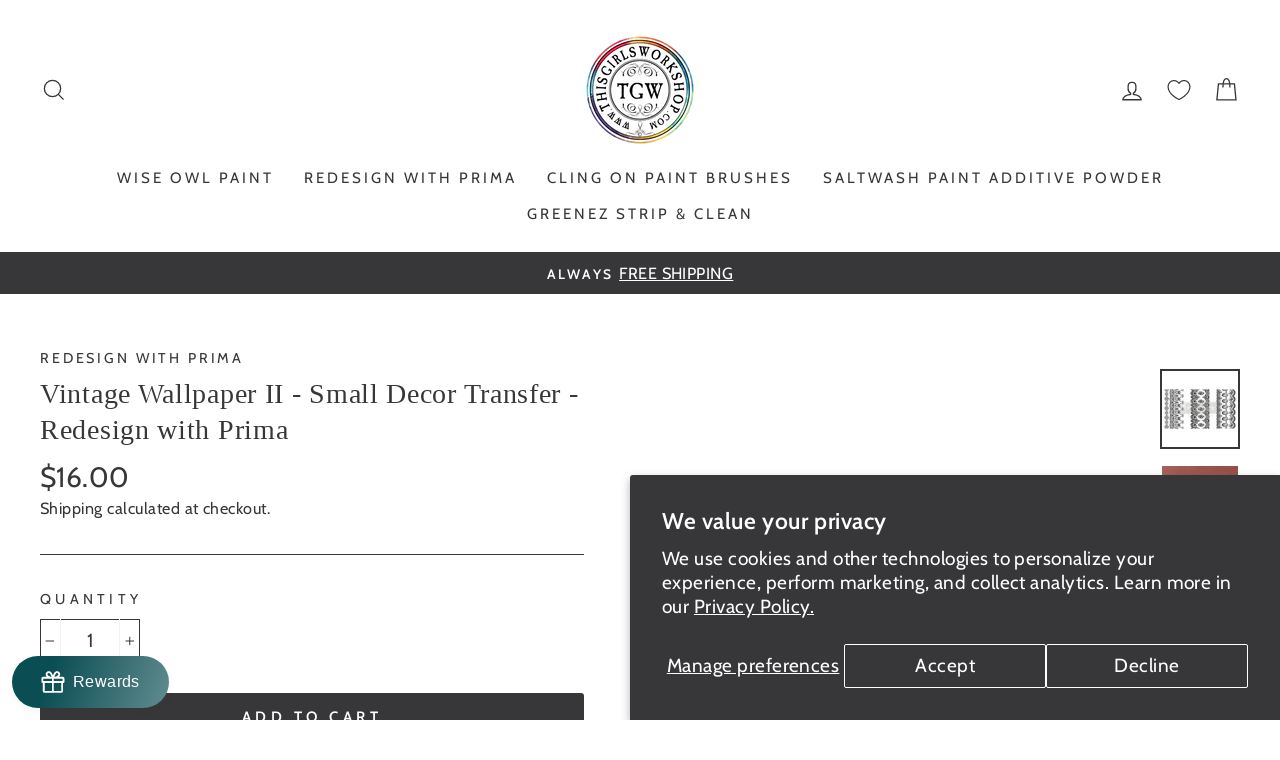

--- FILE ---
content_type: text/html; charset=utf-8
request_url: https://thisgirlsworkshop.com/products/vintage-wallpaper-ii-small-decor-transfer-redesign-with-prima
body_size: 54670
content:
<!DOCTYPE html>
<html class="no-js" lang="en" dir="ltr">
<head>
<!-- Google tag (gtag.js) -->
<script async src="https://www.googletagmanager.com/gtag/js?id=G-GRNCSBMPF1"></script>
<script>
  window.dataLayer = window.dataLayer || [];
  function gtag(){dataLayer.push(arguments);}
  gtag('js', new Date());

  gtag('config', 'G-GRNCSBMPF1');
</script>
  <meta charset="utf-8">
  <meta http-equiv="X-UA-Compatible" content="IE=edge,chrome=1">
  <meta name="viewport" content="width=device-width,initial-scale=1">
  <meta name="theme-color" content="#373739">
  <link rel="canonical" href="https://thisgirlsworkshop.com/products/vintage-wallpaper-ii-small-decor-transfer-redesign-with-prima">
  <link rel="canonical" href="https://thisgirlsworkshop.com/products/vintage-wallpaper-ii-small-decor-transfer-redesign-with-prima">
  <link rel="preconnect" href="https://cdn.shopify.com">
  <link rel="preconnect" href="https://fonts.shopifycdn.com">
  <link rel="dns-prefetch" href="https://productreviews.shopifycdn.com">
  <link rel="dns-prefetch" href="https://ajax.googleapis.com">
  <link rel="dns-prefetch" href="https://maps.googleapis.com">
  <link rel="dns-prefetch" href="https://maps.gstatic.com">
  <meta name="facebook-domain-verification" content="j3brypi1dxwhw6nubhnnjbq4oypjyg" /><link rel="shortcut icon" href="//thisgirlsworkshop.com/cdn/shop/files/TGW_Favicon3_32x32.png?v=1701183982" type="image/png" /><title>Vintage Wallpaper II - Small Decor Transfer - Redesign with Prima
&ndash; This Girls Workshop
</title>
<meta name="description" content="Add a little vintage flair to your projects in no time. Create vintage inspired pieces with the Vintage Wallpaper Decor Transfer. Simply peel, rub-on and transfer a beautifully detailed design to transform your next piece into a work of art. 3 Sheets, 6&quot;x 12&quot;."><meta property="og:site_name" content="This Girls Workshop">
  <meta property="og:url" content="https://thisgirlsworkshop.com/products/vintage-wallpaper-ii-small-decor-transfer-redesign-with-prima">
  <meta property="og:title" content="Vintage Wallpaper II - Small Decor Transfer - Redesign with Prima">
  <meta property="og:type" content="product">
  <meta property="og:description" content="Add a little vintage flair to your projects in no time. Create vintage inspired pieces with the Vintage Wallpaper Decor Transfer. Simply peel, rub-on and transfer a beautifully detailed design to transform your next piece into a work of art. 3 Sheets, 6&quot;x 12&quot;."><meta property="og:image" content="http://thisgirlsworkshop.com/cdn/shop/files/Vintage-Wallpaper-II2_1200x1200.jpg?v=1698193539"><meta property="og:image" content="http://thisgirlsworkshop.com/cdn/shop/files/Vintage-Wallpaper-II3_1200x1200.jpg?v=1698193539"><meta property="og:image" content="http://thisgirlsworkshop.com/cdn/shop/files/Vintage-Wallpaper-II_1200x1200.jpg?v=1698193539">
  <meta property="og:image:secure_url" content="https://thisgirlsworkshop.com/cdn/shop/files/Vintage-Wallpaper-II2_1200x1200.jpg?v=1698193539"><meta property="og:image:secure_url" content="https://thisgirlsworkshop.com/cdn/shop/files/Vintage-Wallpaper-II3_1200x1200.jpg?v=1698193539"><meta property="og:image:secure_url" content="https://thisgirlsworkshop.com/cdn/shop/files/Vintage-Wallpaper-II_1200x1200.jpg?v=1698193539">
  <meta name="twitter:site" content="@">
  <meta name="twitter:card" content="summary_large_image">
  <meta name="twitter:title" content="Vintage Wallpaper II - Small Decor Transfer - Redesign with Prima">
  <meta name="twitter:description" content="Add a little vintage flair to your projects in no time. Create vintage inspired pieces with the Vintage Wallpaper Decor Transfer. Simply peel, rub-on and transfer a beautifully detailed design to transform your next piece into a work of art. 3 Sheets, 6&quot;x 12&quot;.">
<style data-shopify>
  @font-face {
  font-family: Cabin;
  font-weight: 400;
  font-style: normal;
  font-display: swap;
  src: url("//thisgirlsworkshop.com/cdn/fonts/cabin/cabin_n4.cefc6494a78f87584a6f312fea532919154f66fe.woff2") format("woff2"),
       url("//thisgirlsworkshop.com/cdn/fonts/cabin/cabin_n4.8c16611b00f59d27f4b27ce4328dfe514ce77517.woff") format("woff");
}


  @font-face {
  font-family: Cabin;
  font-weight: 600;
  font-style: normal;
  font-display: swap;
  src: url("//thisgirlsworkshop.com/cdn/fonts/cabin/cabin_n6.c6b1e64927bbec1c65aab7077888fb033480c4f7.woff2") format("woff2"),
       url("//thisgirlsworkshop.com/cdn/fonts/cabin/cabin_n6.6c2e65d54c893ad9f1390da3b810b8e6cf976a4f.woff") format("woff");
}

  @font-face {
  font-family: Cabin;
  font-weight: 400;
  font-style: italic;
  font-display: swap;
  src: url("//thisgirlsworkshop.com/cdn/fonts/cabin/cabin_i4.d89c1b32b09ecbc46c12781fcf7b2085f17c0be9.woff2") format("woff2"),
       url("//thisgirlsworkshop.com/cdn/fonts/cabin/cabin_i4.0a521b11d0b69adfc41e22a263eec7c02aecfe99.woff") format("woff");
}

  @font-face {
  font-family: Cabin;
  font-weight: 600;
  font-style: italic;
  font-display: swap;
  src: url("//thisgirlsworkshop.com/cdn/fonts/cabin/cabin_i6.f09e39e860dd73a664673caf87e5a0b93b584340.woff2") format("woff2"),
       url("//thisgirlsworkshop.com/cdn/fonts/cabin/cabin_i6.5b37bf1fce036a7ee54dbf8fb86341d9c8883ee1.woff") format("woff");
}

</style><link href="//thisgirlsworkshop.com/cdn/shop/t/2/assets/theme.css?v=109043350439056623151719095867" rel="stylesheet" type="text/css" media="all" />
<style data-shopify>:root {
    --typeHeaderPrimary: "New York";
    --typeHeaderFallback: Iowan Old Style, Apple Garamond, Baskerville, Times New Roman, Droid Serif, Times, Source Serif Pro, serif, Apple Color Emoji, Segoe UI Emoji, Segoe UI Symbol;
    --typeHeaderSize: 33px;
    --typeHeaderWeight: 400;
    --typeHeaderLineHeight: 1.3;
    --typeHeaderSpacing: 0.025em;

    --typeBasePrimary:Cabin;
    --typeBaseFallback:sans-serif;
    --typeBaseSize: 19px;
    --typeBaseWeight: 400;
    --typeBaseSpacing: 0.025em;
    --typeBaseLineHeight: 1.4;

    --typeCollectionTitle: 16px;

    --iconWeight: 3px;
    --iconLinecaps: miter;

    
      --buttonRadius: 3px;
    

    --colorGridOverlayOpacity: 0.2;
  }</style><script>
    document.documentElement.className = document.documentElement.className.replace('no-js', 'js');

    window.theme = window.theme || {};
    theme.routes = {
      home: "/",
      cart: "/cart",
      cartAdd: "/cart/add.js",
      cartChange: "/cart/change"
    };
    theme.strings = {
      soldOut: "Sold Out",
      unavailable: "Unavailable",
      stockLabel: "Only [count] items in stock!",
      willNotShipUntil: "Will not ship until [date]",
      willBeInStockAfter: "Will be in stock after [date]",
      waitingForStock: "Inventory on the way",
      savePrice: "Save [saved_amount]",
      cartEmpty: "Your cart is currently empty.",
      cartTermsConfirmation: "You must agree with the terms and conditions of sales to check out"
    };
    theme.settings = {
      dynamicVariantsEnable: true,
      dynamicVariantType: "button",
      cartType: "page",
      moneyFormat: "${{amount}}",
      saveType: "dollar",
      recentlyViewedEnabled: false,
      predictiveSearch: true,
      predictiveSearchType: "product,article,page,collection",
      inventoryThreshold: 10,
      quickView: false,
      themeName: 'Impulse',
      themeVersion: "3.6.1"
    };
  </script>

  <script>window.performance && window.performance.mark && window.performance.mark('shopify.content_for_header.start');</script><meta name="google-site-verification" content="13AQ-d4NnAxRWBus57pUNIR2a5l_PmlnxXRx6x5K2Q4">
<meta id="shopify-digital-wallet" name="shopify-digital-wallet" content="/51717767317/digital_wallets/dialog">
<meta name="shopify-checkout-api-token" content="b91f0265acba2b002a9ae5fd5dd0e121">
<meta id="in-context-paypal-metadata" data-shop-id="51717767317" data-venmo-supported="false" data-environment="production" data-locale="en_US" data-paypal-v4="true" data-currency="USD">
<link rel="alternate" type="application/json+oembed" href="https://thisgirlsworkshop.com/products/vintage-wallpaper-ii-small-decor-transfer-redesign-with-prima.oembed">
<script async="async" src="/checkouts/internal/preloads.js?locale=en-US"></script>
<link rel="preconnect" href="https://shop.app" crossorigin="anonymous">
<script async="async" src="https://shop.app/checkouts/internal/preloads.js?locale=en-US&shop_id=51717767317" crossorigin="anonymous"></script>
<script id="apple-pay-shop-capabilities" type="application/json">{"shopId":51717767317,"countryCode":"US","currencyCode":"USD","merchantCapabilities":["supports3DS"],"merchantId":"gid:\/\/shopify\/Shop\/51717767317","merchantName":"This Girls Workshop","requiredBillingContactFields":["postalAddress","email","phone"],"requiredShippingContactFields":["postalAddress","email","phone"],"shippingType":"shipping","supportedNetworks":["visa","masterCard","amex","discover","elo","jcb"],"total":{"type":"pending","label":"This Girls Workshop","amount":"1.00"},"shopifyPaymentsEnabled":true,"supportsSubscriptions":true}</script>
<script id="shopify-features" type="application/json">{"accessToken":"b91f0265acba2b002a9ae5fd5dd0e121","betas":["rich-media-storefront-analytics"],"domain":"thisgirlsworkshop.com","predictiveSearch":true,"shopId":51717767317,"locale":"en"}</script>
<script>var Shopify = Shopify || {};
Shopify.shop = "this-girls-workshop.myshopify.com";
Shopify.locale = "en";
Shopify.currency = {"active":"USD","rate":"1.0"};
Shopify.country = "US";
Shopify.theme = {"name":"Impulse","id":116678885525,"schema_name":"Impulse","schema_version":"3.6.1","theme_store_id":857,"role":"main"};
Shopify.theme.handle = "null";
Shopify.theme.style = {"id":null,"handle":null};
Shopify.cdnHost = "thisgirlsworkshop.com/cdn";
Shopify.routes = Shopify.routes || {};
Shopify.routes.root = "/";</script>
<script type="module">!function(o){(o.Shopify=o.Shopify||{}).modules=!0}(window);</script>
<script>!function(o){function n(){var o=[];function n(){o.push(Array.prototype.slice.apply(arguments))}return n.q=o,n}var t=o.Shopify=o.Shopify||{};t.loadFeatures=n(),t.autoloadFeatures=n()}(window);</script>
<script>
  window.ShopifyPay = window.ShopifyPay || {};
  window.ShopifyPay.apiHost = "shop.app\/pay";
  window.ShopifyPay.redirectState = null;
</script>
<script id="shop-js-analytics" type="application/json">{"pageType":"product"}</script>
<script defer="defer" async type="module" src="//thisgirlsworkshop.com/cdn/shopifycloud/shop-js/modules/v2/client.init-shop-cart-sync_BT-GjEfc.en.esm.js"></script>
<script defer="defer" async type="module" src="//thisgirlsworkshop.com/cdn/shopifycloud/shop-js/modules/v2/chunk.common_D58fp_Oc.esm.js"></script>
<script defer="defer" async type="module" src="//thisgirlsworkshop.com/cdn/shopifycloud/shop-js/modules/v2/chunk.modal_xMitdFEc.esm.js"></script>
<script type="module">
  await import("//thisgirlsworkshop.com/cdn/shopifycloud/shop-js/modules/v2/client.init-shop-cart-sync_BT-GjEfc.en.esm.js");
await import("//thisgirlsworkshop.com/cdn/shopifycloud/shop-js/modules/v2/chunk.common_D58fp_Oc.esm.js");
await import("//thisgirlsworkshop.com/cdn/shopifycloud/shop-js/modules/v2/chunk.modal_xMitdFEc.esm.js");

  window.Shopify.SignInWithShop?.initShopCartSync?.({"fedCMEnabled":true,"windoidEnabled":true});

</script>
<script>
  window.Shopify = window.Shopify || {};
  if (!window.Shopify.featureAssets) window.Shopify.featureAssets = {};
  window.Shopify.featureAssets['shop-js'] = {"shop-cart-sync":["modules/v2/client.shop-cart-sync_DZOKe7Ll.en.esm.js","modules/v2/chunk.common_D58fp_Oc.esm.js","modules/v2/chunk.modal_xMitdFEc.esm.js"],"init-fed-cm":["modules/v2/client.init-fed-cm_B6oLuCjv.en.esm.js","modules/v2/chunk.common_D58fp_Oc.esm.js","modules/v2/chunk.modal_xMitdFEc.esm.js"],"shop-cash-offers":["modules/v2/client.shop-cash-offers_D2sdYoxE.en.esm.js","modules/v2/chunk.common_D58fp_Oc.esm.js","modules/v2/chunk.modal_xMitdFEc.esm.js"],"shop-login-button":["modules/v2/client.shop-login-button_QeVjl5Y3.en.esm.js","modules/v2/chunk.common_D58fp_Oc.esm.js","modules/v2/chunk.modal_xMitdFEc.esm.js"],"pay-button":["modules/v2/client.pay-button_DXTOsIq6.en.esm.js","modules/v2/chunk.common_D58fp_Oc.esm.js","modules/v2/chunk.modal_xMitdFEc.esm.js"],"shop-button":["modules/v2/client.shop-button_DQZHx9pm.en.esm.js","modules/v2/chunk.common_D58fp_Oc.esm.js","modules/v2/chunk.modal_xMitdFEc.esm.js"],"avatar":["modules/v2/client.avatar_BTnouDA3.en.esm.js"],"init-windoid":["modules/v2/client.init-windoid_CR1B-cfM.en.esm.js","modules/v2/chunk.common_D58fp_Oc.esm.js","modules/v2/chunk.modal_xMitdFEc.esm.js"],"init-shop-for-new-customer-accounts":["modules/v2/client.init-shop-for-new-customer-accounts_C_vY_xzh.en.esm.js","modules/v2/client.shop-login-button_QeVjl5Y3.en.esm.js","modules/v2/chunk.common_D58fp_Oc.esm.js","modules/v2/chunk.modal_xMitdFEc.esm.js"],"init-shop-email-lookup-coordinator":["modules/v2/client.init-shop-email-lookup-coordinator_BI7n9ZSv.en.esm.js","modules/v2/chunk.common_D58fp_Oc.esm.js","modules/v2/chunk.modal_xMitdFEc.esm.js"],"init-shop-cart-sync":["modules/v2/client.init-shop-cart-sync_BT-GjEfc.en.esm.js","modules/v2/chunk.common_D58fp_Oc.esm.js","modules/v2/chunk.modal_xMitdFEc.esm.js"],"shop-toast-manager":["modules/v2/client.shop-toast-manager_DiYdP3xc.en.esm.js","modules/v2/chunk.common_D58fp_Oc.esm.js","modules/v2/chunk.modal_xMitdFEc.esm.js"],"init-customer-accounts":["modules/v2/client.init-customer-accounts_D9ZNqS-Q.en.esm.js","modules/v2/client.shop-login-button_QeVjl5Y3.en.esm.js","modules/v2/chunk.common_D58fp_Oc.esm.js","modules/v2/chunk.modal_xMitdFEc.esm.js"],"init-customer-accounts-sign-up":["modules/v2/client.init-customer-accounts-sign-up_iGw4briv.en.esm.js","modules/v2/client.shop-login-button_QeVjl5Y3.en.esm.js","modules/v2/chunk.common_D58fp_Oc.esm.js","modules/v2/chunk.modal_xMitdFEc.esm.js"],"shop-follow-button":["modules/v2/client.shop-follow-button_CqMgW2wH.en.esm.js","modules/v2/chunk.common_D58fp_Oc.esm.js","modules/v2/chunk.modal_xMitdFEc.esm.js"],"checkout-modal":["modules/v2/client.checkout-modal_xHeaAweL.en.esm.js","modules/v2/chunk.common_D58fp_Oc.esm.js","modules/v2/chunk.modal_xMitdFEc.esm.js"],"shop-login":["modules/v2/client.shop-login_D91U-Q7h.en.esm.js","modules/v2/chunk.common_D58fp_Oc.esm.js","modules/v2/chunk.modal_xMitdFEc.esm.js"],"lead-capture":["modules/v2/client.lead-capture_BJmE1dJe.en.esm.js","modules/v2/chunk.common_D58fp_Oc.esm.js","modules/v2/chunk.modal_xMitdFEc.esm.js"],"payment-terms":["modules/v2/client.payment-terms_Ci9AEqFq.en.esm.js","modules/v2/chunk.common_D58fp_Oc.esm.js","modules/v2/chunk.modal_xMitdFEc.esm.js"]};
</script>
<script>(function() {
  var isLoaded = false;
  function asyncLoad() {
    if (isLoaded) return;
    isLoaded = true;
    var urls = ["https:\/\/cdn.xopify.com\/xo-scroll2top\/xo-scroll2top2.js?shop=this-girls-workshop.myshopify.com","https:\/\/d1bu6z2uxfnay3.cloudfront.net\/storage\/scripts\/this-girls-workshop.myshopify.com.20231212080028.scripttag.js?shop=this-girls-workshop.myshopify.com","https:\/\/cdn.robinpro.gallery\/js\/client.js?v=5ad0431\u0026shop=this-girls-workshop.myshopify.com"];
    for (var i = 0; i < urls.length; i++) {
      var s = document.createElement('script');
      s.type = 'text/javascript';
      s.async = true;
      s.src = urls[i];
      var x = document.getElementsByTagName('script')[0];
      x.parentNode.insertBefore(s, x);
    }
  };
  if(window.attachEvent) {
    window.attachEvent('onload', asyncLoad);
  } else {
    window.addEventListener('load', asyncLoad, false);
  }
})();</script>
<script id="__st">var __st={"a":51717767317,"offset":-21600,"reqid":"e7e3e691-12c5-47d3-a23b-c0af9975ac36-1769464333","pageurl":"thisgirlsworkshop.com\/products\/vintage-wallpaper-ii-small-decor-transfer-redesign-with-prima","u":"d808f10716dd","p":"product","rtyp":"product","rid":7792526491876};</script>
<script>window.ShopifyPaypalV4VisibilityTracking = true;</script>
<script id="captcha-bootstrap">!function(){'use strict';const t='contact',e='account',n='new_comment',o=[[t,t],['blogs',n],['comments',n],[t,'customer']],c=[[e,'customer_login'],[e,'guest_login'],[e,'recover_customer_password'],[e,'create_customer']],r=t=>t.map((([t,e])=>`form[action*='/${t}']:not([data-nocaptcha='true']) input[name='form_type'][value='${e}']`)).join(','),a=t=>()=>t?[...document.querySelectorAll(t)].map((t=>t.form)):[];function s(){const t=[...o],e=r(t);return a(e)}const i='password',u='form_key',d=['recaptcha-v3-token','g-recaptcha-response','h-captcha-response',i],f=()=>{try{return window.sessionStorage}catch{return}},m='__shopify_v',_=t=>t.elements[u];function p(t,e,n=!1){try{const o=window.sessionStorage,c=JSON.parse(o.getItem(e)),{data:r}=function(t){const{data:e,action:n}=t;return t[m]||n?{data:e,action:n}:{data:t,action:n}}(c);for(const[e,n]of Object.entries(r))t.elements[e]&&(t.elements[e].value=n);n&&o.removeItem(e)}catch(o){console.error('form repopulation failed',{error:o})}}const l='form_type',E='cptcha';function T(t){t.dataset[E]=!0}const w=window,h=w.document,L='Shopify',v='ce_forms',y='captcha';let A=!1;((t,e)=>{const n=(g='f06e6c50-85a8-45c8-87d0-21a2b65856fe',I='https://cdn.shopify.com/shopifycloud/storefront-forms-hcaptcha/ce_storefront_forms_captcha_hcaptcha.v1.5.2.iife.js',D={infoText:'Protected by hCaptcha',privacyText:'Privacy',termsText:'Terms'},(t,e,n)=>{const o=w[L][v],c=o.bindForm;if(c)return c(t,g,e,D).then(n);var r;o.q.push([[t,g,e,D],n]),r=I,A||(h.body.append(Object.assign(h.createElement('script'),{id:'captcha-provider',async:!0,src:r})),A=!0)});var g,I,D;w[L]=w[L]||{},w[L][v]=w[L][v]||{},w[L][v].q=[],w[L][y]=w[L][y]||{},w[L][y].protect=function(t,e){n(t,void 0,e),T(t)},Object.freeze(w[L][y]),function(t,e,n,w,h,L){const[v,y,A,g]=function(t,e,n){const i=e?o:[],u=t?c:[],d=[...i,...u],f=r(d),m=r(i),_=r(d.filter((([t,e])=>n.includes(e))));return[a(f),a(m),a(_),s()]}(w,h,L),I=t=>{const e=t.target;return e instanceof HTMLFormElement?e:e&&e.form},D=t=>v().includes(t);t.addEventListener('submit',(t=>{const e=I(t);if(!e)return;const n=D(e)&&!e.dataset.hcaptchaBound&&!e.dataset.recaptchaBound,o=_(e),c=g().includes(e)&&(!o||!o.value);(n||c)&&t.preventDefault(),c&&!n&&(function(t){try{if(!f())return;!function(t){const e=f();if(!e)return;const n=_(t);if(!n)return;const o=n.value;o&&e.removeItem(o)}(t);const e=Array.from(Array(32),(()=>Math.random().toString(36)[2])).join('');!function(t,e){_(t)||t.append(Object.assign(document.createElement('input'),{type:'hidden',name:u})),t.elements[u].value=e}(t,e),function(t,e){const n=f();if(!n)return;const o=[...t.querySelectorAll(`input[type='${i}']`)].map((({name:t})=>t)),c=[...d,...o],r={};for(const[a,s]of new FormData(t).entries())c.includes(a)||(r[a]=s);n.setItem(e,JSON.stringify({[m]:1,action:t.action,data:r}))}(t,e)}catch(e){console.error('failed to persist form',e)}}(e),e.submit())}));const S=(t,e)=>{t&&!t.dataset[E]&&(n(t,e.some((e=>e===t))),T(t))};for(const o of['focusin','change'])t.addEventListener(o,(t=>{const e=I(t);D(e)&&S(e,y())}));const B=e.get('form_key'),M=e.get(l),P=B&&M;t.addEventListener('DOMContentLoaded',(()=>{const t=y();if(P)for(const e of t)e.elements[l].value===M&&p(e,B);[...new Set([...A(),...v().filter((t=>'true'===t.dataset.shopifyCaptcha))])].forEach((e=>S(e,t)))}))}(h,new URLSearchParams(w.location.search),n,t,e,['guest_login'])})(!0,!0)}();</script>
<script integrity="sha256-4kQ18oKyAcykRKYeNunJcIwy7WH5gtpwJnB7kiuLZ1E=" data-source-attribution="shopify.loadfeatures" defer="defer" src="//thisgirlsworkshop.com/cdn/shopifycloud/storefront/assets/storefront/load_feature-a0a9edcb.js" crossorigin="anonymous"></script>
<script crossorigin="anonymous" defer="defer" src="//thisgirlsworkshop.com/cdn/shopifycloud/storefront/assets/shopify_pay/storefront-65b4c6d7.js?v=20250812"></script>
<script data-source-attribution="shopify.dynamic_checkout.dynamic.init">var Shopify=Shopify||{};Shopify.PaymentButton=Shopify.PaymentButton||{isStorefrontPortableWallets:!0,init:function(){window.Shopify.PaymentButton.init=function(){};var t=document.createElement("script");t.src="https://thisgirlsworkshop.com/cdn/shopifycloud/portable-wallets/latest/portable-wallets.en.js",t.type="module",document.head.appendChild(t)}};
</script>
<script data-source-attribution="shopify.dynamic_checkout.buyer_consent">
  function portableWalletsHideBuyerConsent(e){var t=document.getElementById("shopify-buyer-consent"),n=document.getElementById("shopify-subscription-policy-button");t&&n&&(t.classList.add("hidden"),t.setAttribute("aria-hidden","true"),n.removeEventListener("click",e))}function portableWalletsShowBuyerConsent(e){var t=document.getElementById("shopify-buyer-consent"),n=document.getElementById("shopify-subscription-policy-button");t&&n&&(t.classList.remove("hidden"),t.removeAttribute("aria-hidden"),n.addEventListener("click",e))}window.Shopify?.PaymentButton&&(window.Shopify.PaymentButton.hideBuyerConsent=portableWalletsHideBuyerConsent,window.Shopify.PaymentButton.showBuyerConsent=portableWalletsShowBuyerConsent);
</script>
<script data-source-attribution="shopify.dynamic_checkout.cart.bootstrap">document.addEventListener("DOMContentLoaded",(function(){function t(){return document.querySelector("shopify-accelerated-checkout-cart, shopify-accelerated-checkout")}if(t())Shopify.PaymentButton.init();else{new MutationObserver((function(e,n){t()&&(Shopify.PaymentButton.init(),n.disconnect())})).observe(document.body,{childList:!0,subtree:!0})}}));
</script>
<script id='scb4127' type='text/javascript' async='' src='https://thisgirlsworkshop.com/cdn/shopifycloud/privacy-banner/storefront-banner.js'></script><link id="shopify-accelerated-checkout-styles" rel="stylesheet" media="screen" href="https://thisgirlsworkshop.com/cdn/shopifycloud/portable-wallets/latest/accelerated-checkout-backwards-compat.css" crossorigin="anonymous">
<style id="shopify-accelerated-checkout-cart">
        #shopify-buyer-consent {
  margin-top: 1em;
  display: inline-block;
  width: 100%;
}

#shopify-buyer-consent.hidden {
  display: none;
}

#shopify-subscription-policy-button {
  background: none;
  border: none;
  padding: 0;
  text-decoration: underline;
  font-size: inherit;
  cursor: pointer;
}

#shopify-subscription-policy-button::before {
  box-shadow: none;
}

      </style>

<script>window.performance && window.performance.mark && window.performance.mark('shopify.content_for_header.end');</script>

  <script src="//thisgirlsworkshop.com/cdn/shop/t/2/assets/vendor-scripts-v7.js" defer="defer"></script><script src="//thisgirlsworkshop.com/cdn/shop/t/2/assets/theme.js?v=9435249751767744711608603982" defer="defer"></script>
 
<!-- BEGIN app block: shopify://apps/lai-product-reviews/blocks/appBlockEmbed/cad3c6c6-329e-4416-ba74-b79359b5b6e1 -->
<script>
    function getUrlParameterExt(sParam) {
        let sPageURL = window.location.search.substring(1);
        let sURLVariables= sPageURL.split('&');
        let sParameterName;
        let i;
        for (i = 0; i < sURLVariables.length; i++) {
            sParameterName = sURLVariables[i].split('=');

            if (sParameterName[0] === sParam) {
                return sParameterName[1] === undefined ? true : decodeURIComponent(reFixParamUrlFromMailExt(sParameterName[1]));
            }
        }
    };
    function reFixParamUrlFromMailExt(value) {
        return value ? value.replace(/\+/g, ' ') : value;
    };
    var scmCustomDataExt= {};
    if(getUrlParameterExt('lai-test') == '1'){
        scmCustomDataExt= {
            'cdn' : 'https://reviews-importer.test',
            'minJs' : false
        }
        var laiScriptTagGlobal =  {
            "url" : "https://reviews-importer.test/js/frontend/version-14/reviews-scripttag.js?version=4"
        };
    }
</script>
<!-- BEGIN app snippet: lang --><script>
    var scmCustomData = (typeof scmCustomData == "undefined" || scmCustomData == null) ? null : scmCustomData;
    var scmLanguage = (typeof scmLanguage == "undefined" || scmLanguage == null) ? `
  {
    "box_reviews": {
      "title_info": "Customer reviews",
      "average_info": "out of 5",
      "before_number": "Based on ",
      "after_number": " reviews",
      "all_reviews": "All reviews",
        "highlight_tab": "Reviews for other products",
      "reviews_tab": "Reviews"
    },
    "box_write": {
      "title_write": "Write a review",
      "before_star": "Your rating",
      "input_name": "Your name",
      "input_email": "Your email",
      "input_text_area": "Enter your feedback here",
      "input_photo": "Add photo",
      "button_write": "Submit review",
      "write_cancel": "Cancel",
      "message_error_character": "Please replace the &#39;&lt;,&gt;&#39; character with the equivalent character",
      "message_error_file_upload": "Please upload a file smaller than 4MB.",
      "message_error_video_upload": "Please upload a video file smaller than 50MB",
      "message_error_type_media_upload": "Not support this file.",
      "message_success": "Thank you!",
      "message_fail": "Submitted unsuccessfully!",
       "purchase_to_leave_reviews": "Please make a purchase by this email address to leave us reviews.",
      "log_in_to_leave_reviews": "Please log in and use one email address that made a purchase to this store to leave us a review.",
      "purchase_to_a_specific_product": "Please make a purchase for this product by this email address to leave us reviews."
    },
    "reviews_list": {
      "view_product": "See product",
      "read_more": "Read more",
      "helpful": "Translation missing: en.smart_aliexpress_review.reviews_list.helpful",
      "reply": "replied",
      "button_load_more": "Load more",
      "purchased": "Purchased"
    },
    "sort_box" : {
        "reviews": "Sort reviews",
        "content": "Sort by content",
        "pictures": "Sort by photo",
        "date": "Sort by date",
        "rating": "Sort by rate"
    },
    "empty_page" : {
        "title": "Customer reviews",
        "des": "This product has no review. Be the first one to review it"
    },
    "thank_you" : {
        "title": "Your review has been submitted!",
        "des": "This message will automatically close in 8 seconds."
    },
    "discount": {
      "title": "Use the following discount code for {{discount_value}} off your next purchase",
      "des": "We&#39;ll also send it by email",
      "action": "Continue",
      "badge": "Get discount {{discount_value}} off",
      "coupon_waiting_message": "Thank you for reviewing our product. The discount code will be sent to your email once the review is approved.",
      "photo": "Upload photo reviews to get {{discount_value}} off discount instantly!"
    },
    "qa": {
        "qaAnswerField": "Your answer",
        "qaQuestionField": "Your question",
        "qaTitle": "Questions",
        "qaFormTitle": "Ask a question",
        "qaQuestionTitle": "Question:",
        "qaAnswerTitle": "Answer:",
        "qaStoreOwnerBadge": "Store owner",
        "qaPastBuyerBadge": "Past customer",
        "qaSuccessMessage": "Thank you!",
        "qaFailMessage": "Submitted unsuccessfully!",
        "qaAskQuestionBtn": "Ask a question",
        "qaSubmitQuestionBtn": "Submit question",
        "qaSubmitAnswerBtn": "Submit answer",
        "qaReplyBtn": "Reply",
        "qaLoadMoreAnswerBtn": "See more answers"
    }
  }` : scmLanguage;
</script><!-- END app snippet -->
<!-- BEGIN app snippet: appBlockEmbedVersion14 --><meta id="scm-reviews-shopSetting" data-shop='{"hasCssCustom":false,"starColor":"#63dbdd","starStyle":"star","textPrimary":"#000000","textSecondary":"#949494","font":"Poppins","width":"1140px","reviewBg":"#ffffff","sort":"date","jsonLd":true,"itemPerLoad":"3","showVote":false,"voteColor":"#3b5998","header_headerQuickLayout":"default-4","header_showStatistic":true,"header_avgRatingShape":"round","header_avgRatingColor":"#373739","header_starArrange":"vertical","header_writeReviewBtnShape":"round","header_writeReviewBtnColor":"#373739","header_writeReviewBtnTextColor":"#ffffff","header_submitBtnShape":"round","header_submitBtnColor":"#373739","header_submitBtnTextColor":"#ffffff","header_reviewForm":false,"header_reviewFormat":"popup","body_customerName":"last","body_customerAvatarShape":"round","body_customerAvatarDisplay":"text","body_verifyBadge":true,"body_verifyBadgeColor":"#489697","body_showFlag":false,"body_flag":"retangle","body_layout":"grid","body_bodyQuickLayout":"default-2","body_reviewPhoto":true,"body_date":true,"body_dateFormat":"MM-dd-yyyy","body_contentAlign":"left","body_bgReview":"#ffffff","lazyLoad":false,"isLimitContent":false,"limitContentCharacters":900,"highlightTabEnabled":false,"paginationType":"load-more","show_2_widget":false,"custom":false,"twoColumnsOnMobile":true,"hiddenNoneReviews":false,"useAutoRTL":true,"starRating_color":"#63dbdd","starRating_SingularReview":"{{n}} review","starRating_PluralReview":"{{n}} reviews","starRating_EmptyReview":"No review","starRating_showText":true,"starRating_hideIfNoReviews":true,"showHiddenStar":"0","popSetting":{"state":false,"source":[],"clickType":"product","clickValue":"","rating":5,"photo":true,"content":true,"initialDelay":10,"delayBetween":10,"displayTime":5,"maxPopups":5,"repeatAfter":10,"pages":[],"position":"bottom-left","format":"vertical","backgroundType":"solid","backgroundValue":"#ffffff","starColor":"#489697","showDate":true,"textFont":"Nunito Sans","textColor":"#373739","hideMobile":false},"popEnabled":false,"homepage_type":"default-2","homepage_layout":"grid","homepage_slider":true,"homepage_desktopItems":3,"homepage_smallDesktopItems":3,"homepage_tabletItems":2,"homepage_mobileItems":1,"homepage_autoSlider":true,"homepage_delaySlider":"3000","showSubmitImage":true,"checkSortReview":true,"canUseReviewPerLoad":true,"videosPerReview":true,"videoEnabled":true,"shopPlan":{"grid":true,"testimonial":true,"gallery":true,"cardCarousel":true,"highlight":true,"pop":true},"discountEnabled":false,"discountValue":"15%","loginRequireEnabled":true,"orderRequireEnabled":true,"orderProductRequireEnabled":true,"version":244,"minJs":true,"versionLiquid":"14","hostServer":"https:\/\/store.laireviews.com","hostLoadMore":"https:\/\/store.laireviews.com","host":"https:\/\/d1bu6z2uxfnay3.cloudfront.net","versionUpdate":"20250621000912","last_updated":"1690650004","maxUploadFileSize":2,"showWatermark":false,"widgets":{"grid":{"layout":"default-2","itemPerLoadLayout":10,"source":"homePage"},"cardCarousel":{"layout":"default-2","source":"homePage","delay":"3000","auto_run":true},"testimonial":{"source":"homePage","delay":"3000","auto_run":true},"gallery":{"source":"happyPage"}},"groups":{"homePage":{"default":true,"includePhoto":false,"includeContent":false,"enabled":true},"happyPage":{"default":true,"includePhoto":true,"includeContent":false,"enabled":false},"highlightProductPage":{"default":true,"includePhoto":false,"includeContent":false,"enabled":false}},"customForms":[]}' data-qa-setting='{"qaEnabled":false,"qaIsOnlyShopCanAnswer":true,"qaStoreOwnerName":"Store owner","qaAnswersPerLoad":3,"qaQuestionsPerLoad":3,"qaAnswerCardBgColor":"#f6f6f6","qaPastBuyerBadgeColor":"#333333","qaStoreOwnerBadgeColor":"#90AEB0","qaAnswerCardLeftBorderColor":"#90AEB0","qaAnswerCardLeftBorderWidth":"5px"}'>
<script>
    var dataShop=[];
    
        dataShop[`languages`]= `{"en":{"locale":"en","value":{"smartify_reviews_app_text":{"sort_box":{"date":"Sort by date","content":"Sort by content","reviews":"Sort reviews","pictures":"Sort by photo","rating":"Sort by rating"},"box_write":{"input_name":"Your name","before_star":"Your rating","input_email":"Your email","input_photo":"ADD PHOTO","title_write":"Write A Review","button_write":"Submit Review","message_fail":"Submitted unsuccessfully!","write_cancel":"Cancel","input_text_area":"Enter your feedback here","message_success":"Thank you!","message_error_character":"Please replace the '\u003c,\u003e' character with the equivalent character","message_error_file_upload":"Please upload a file smaller than 2MB.","message_error_video_upload":"Please upload a video file smaller than 50MB","message_error_type_media_upload":"Not support this file.","purchase_to_leave_reviews":"Please make a purchase by this email address to leave us reviews.","log_in_to_leave_reviews":"Please login to an account to leave us reviews.","purchase_to_a_specific_product":"Please make a purchase for this product by this email address to leave us reviews."},"thank_you":{"des":"This message will automatically close in 8 seconds.","title":"Your review has been submitted!"},"empty_page":{"des":"This product has no review. Be the first one to review it","title":"Customer Reviews"},"box_reviews":{"title_info":"Customer reviews","all_reviews":"All reviews","after_number":" reviews","average_info":"out of 5","before_number":"Based on ","highlight_tab":"Reviews for other products","reviews_tab":"Reviews"},"reviews_list":{"reply":"Shop owner replied: ","read_more":"Read more","view_product":"See product","button_load_more":"Load more","purchased":"Purchased"},"discount":{"action":"Continue","badge":"Get {{discount_value}} off","des":"We'll also send it by email","photo":"Upload photo reviews to get {{discount_value}} off discount instantly","title":"Use the following discount code for {{discount_value}} off your next purchase","coupon_waiting_message":"Thank you for reviewing our product. The discount code will be sent to your email once the review is approved."},"qa":{"qaAnswerField":"Your answer","qaQuestionField":"Your question","qaTitle":"Questions","qaFormTitle":"Ask a question","qaQuestionTitle":"Question:","qaAnswerTitle":"Answer:","qaStoreOwnerBadge":"Store owner","qaPastBuyerBadge":"Past customer","qaSuccessMessage":"Thank you!","qaFailMessage":"Submitted unsuccessfully!","qaAskQuestionBtn":"Ask a question","qaSubmitQuestionBtn":"Submit question","qaSubmitAnswerBtn":"Submit answer","qaReplyBtn":"Reply","qaLoadMoreAnswerBtn":"See more answers"}}},"active":true}}`;
    
        dataShop[`qaSetting`]= `{"qaEnabled":false,"qaIsOnlyShopCanAnswer":true,"qaStoreOwnerName":"Store owner","qaAnswersPerLoad":3,"qaQuestionsPerLoad":3,"qaAnswerCardBgColor":"#f6f6f6","qaPastBuyerBadgeColor":"#333333","qaStoreOwnerBadgeColor":"#90AEB0","qaAnswerCardLeftBorderColor":"#90AEB0","qaAnswerCardLeftBorderWidth":"5px"}`;
    
        dataShop[`reviews_homePage`]= `"[base64]"`;
    
        dataShop[`review_pop`]= `"[base64]\/dj0xNjU4NDE0ODA3Iiwic2hvcF9kb21haW4iOiJ0aGlzLWdpcmxzLXdvcmtzaG9wLm15c2hvcGlmeS5jb20ifV0="`;
    
        dataShop[`shop_info_setting`]= `{"hasCssCustom":false,"starColor":"#63dbdd","starStyle":"star","textPrimary":"#000000","textSecondary":"#949494","font":"Poppins","width":"1140px","reviewBg":"#ffffff","sort":"date","jsonLd":true,"itemPerLoad":"3","showVote":false,"voteColor":"#3b5998","header_headerQuickLayout":"default-4","header_showStatistic":true,"header_avgRatingShape":"round","header_avgRatingColor":"#373739","header_starArrange":"vertical","header_writeReviewBtnShape":"round","header_writeReviewBtnColor":"#373739","header_writeReviewBtnTextColor":"#ffffff","header_submitBtnShape":"round","header_submitBtnColor":"#373739","header_submitBtnTextColor":"#ffffff","header_reviewForm":false,"header_reviewFormat":"popup","body_customerName":"last","body_customerAvatarShape":"round","body_customerAvatarDisplay":"text","body_verifyBadge":true,"body_verifyBadgeColor":"#489697","body_showFlag":false,"body_flag":"retangle","body_layout":"grid","body_bodyQuickLayout":"default-2","body_reviewPhoto":true,"body_date":true,"body_dateFormat":"MM-dd-yyyy","body_contentAlign":"left","body_bgReview":"#ffffff","lazyLoad":false,"isLimitContent":false,"limitContentCharacters":900,"highlightTabEnabled":false,"paginationType":"load-more","show_2_widget":false,"custom":false,"twoColumnsOnMobile":true,"hiddenNoneReviews":false,"useAutoRTL":true,"starRating_color":"#63dbdd","starRating_SingularReview":"{{n}} review","starRating_PluralReview":"{{n}} reviews","starRating_EmptyReview":"No review","starRating_showText":true,"starRating_hideIfNoReviews":true,"showHiddenStar":"0","popSetting":{"state":false,"source":[],"clickType":"product","clickValue":"","rating":5,"photo":true,"content":true,"initialDelay":10,"delayBetween":10,"displayTime":5,"maxPopups":5,"repeatAfter":10,"pages":[],"position":"bottom-left","format":"vertical","backgroundType":"solid","backgroundValue":"#ffffff","starColor":"#489697","showDate":true,"textFont":"Nunito Sans","textColor":"#373739","hideMobile":false},"popEnabled":false,"homepage_type":"default-2","homepage_layout":"grid","homepage_slider":true,"homepage_desktopItems":3,"homepage_smallDesktopItems":3,"homepage_tabletItems":2,"homepage_mobileItems":1,"homepage_autoSlider":true,"homepage_delaySlider":"3000","showSubmitImage":true,"checkSortReview":true,"canUseReviewPerLoad":true,"videosPerReview":true,"videoEnabled":true,"shopPlan":{"grid":true,"testimonial":true,"gallery":true,"cardCarousel":true,"highlight":true,"pop":true},"discountEnabled":false,"discountValue":"15%","loginRequireEnabled":true,"orderRequireEnabled":true,"orderProductRequireEnabled":true,"version":244,"minJs":true,"versionLiquid":"14","hostServer":"https:\/\/store.laireviews.com","hostLoadMore":"https:\/\/store.laireviews.com","host":"https:\/\/d1bu6z2uxfnay3.cloudfront.net","versionUpdate":"20250621000912","last_updated":"1690650004","maxUploadFileSize":2,"showWatermark":false,"widgets":{"grid":{"layout":"default-2","itemPerLoadLayout":10,"source":"homePage"},"cardCarousel":{"layout":"default-2","source":"homePage","delay":"3000","auto_run":true},"testimonial":{"source":"homePage","delay":"3000","auto_run":true},"gallery":{"source":"happyPage"}},"groups":{"homePage":{"default":true,"includePhoto":false,"includeContent":false,"enabled":true},"happyPage":{"default":true,"includePhoto":true,"includeContent":false,"enabled":false},"highlightProductPage":{"default":true,"includePhoto":false,"includeContent":false,"enabled":false}},"customForms":[]}`;
    
    dataShop['customer']={
        "email" : "",
        "name"  : "",
        "order" : ""
    };
    dataShop['orders']= {};
    
    
    var scmCustomData = (typeof scmCustomData == "undefined" || scmCustomData == null) ? {} : scmCustomData;
    var dataShopFromLiquidLAI = (typeof dataShopFromLiquidLAI == "undefined" || dataShopFromLiquidLAI == null) ? {} : dataShopFromLiquidLAI;
    dataShopFromLiquidLAI= {
        "infoShop" : `{"hasCssCustom":false,"starColor":"#63dbdd","starStyle":"star","textPrimary":"#000000","textSecondary":"#949494","font":"Poppins","width":"1140px","reviewBg":"#ffffff","sort":"date","jsonLd":true,"itemPerLoad":"3","showVote":false,"voteColor":"#3b5998","header_headerQuickLayout":"default-4","header_showStatistic":true,"header_avgRatingShape":"round","header_avgRatingColor":"#373739","header_starArrange":"vertical","header_writeReviewBtnShape":"round","header_writeReviewBtnColor":"#373739","header_writeReviewBtnTextColor":"#ffffff","header_submitBtnShape":"round","header_submitBtnColor":"#373739","header_submitBtnTextColor":"#ffffff","header_reviewForm":false,"header_reviewFormat":"popup","body_customerName":"last","body_customerAvatarShape":"round","body_customerAvatarDisplay":"text","body_verifyBadge":true,"body_verifyBadgeColor":"#489697","body_showFlag":false,"body_flag":"retangle","body_layout":"grid","body_bodyQuickLayout":"default-2","body_reviewPhoto":true,"body_date":true,"body_dateFormat":"MM-dd-yyyy","body_contentAlign":"left","body_bgReview":"#ffffff","lazyLoad":false,"isLimitContent":false,"limitContentCharacters":900,"highlightTabEnabled":false,"paginationType":"load-more","show_2_widget":false,"custom":false,"twoColumnsOnMobile":true,"hiddenNoneReviews":false,"useAutoRTL":true,"starRating_color":"#63dbdd","starRating_SingularReview":"{{n}} review","starRating_PluralReview":"{{n}} reviews","starRating_EmptyReview":"No review","starRating_showText":true,"starRating_hideIfNoReviews":true,"showHiddenStar":"0","popSetting":{"state":false,"source":[],"clickType":"product","clickValue":"","rating":5,"photo":true,"content":true,"initialDelay":10,"delayBetween":10,"displayTime":5,"maxPopups":5,"repeatAfter":10,"pages":[],"position":"bottom-left","format":"vertical","backgroundType":"solid","backgroundValue":"#ffffff","starColor":"#489697","showDate":true,"textFont":"Nunito Sans","textColor":"#373739","hideMobile":false},"popEnabled":false,"homepage_type":"default-2","homepage_layout":"grid","homepage_slider":true,"homepage_desktopItems":3,"homepage_smallDesktopItems":3,"homepage_tabletItems":2,"homepage_mobileItems":1,"homepage_autoSlider":true,"homepage_delaySlider":"3000","showSubmitImage":true,"checkSortReview":true,"canUseReviewPerLoad":true,"videosPerReview":true,"videoEnabled":true,"shopPlan":{"grid":true,"testimonial":true,"gallery":true,"cardCarousel":true,"highlight":true,"pop":true},"discountEnabled":false,"discountValue":"15%","loginRequireEnabled":true,"orderRequireEnabled":true,"orderProductRequireEnabled":true,"version":244,"minJs":true,"versionLiquid":"14","hostServer":"https:\/\/store.laireviews.com","hostLoadMore":"https:\/\/store.laireviews.com","host":"https:\/\/d1bu6z2uxfnay3.cloudfront.net","versionUpdate":"20250621000912","last_updated":"1690650004","maxUploadFileSize":2,"showWatermark":false,"widgets":{"grid":{"layout":"default-2","itemPerLoadLayout":10,"source":"homePage"},"cardCarousel":{"layout":"default-2","source":"homePage","delay":"3000","auto_run":true},"testimonial":{"source":"homePage","delay":"3000","auto_run":true},"gallery":{"source":"happyPage"}},"groups":{"homePage":{"default":true,"includePhoto":false,"includeContent":false,"enabled":true},"happyPage":{"default":true,"includePhoto":true,"includeContent":false,"enabled":false},"highlightProductPage":{"default":true,"includePhoto":false,"includeContent":false,"enabled":false}},"customForms":[]}`,
        "shopDomain" : `thisgirlsworkshop.com`,
        'templateCurrent' : 'product',
        "shopName" : `this-girls-workshop`,
        "templatePage" : 'product',
        "productMainId" : '7792526491876',
        "productMainInfo" : {},
        "tabReviews": '',
        "scmCustomData" : JSON.stringify(scmCustomData),
        "scmAccount" : {
            "email" : "",
            "name"  : "",
            "order" : ""
        },
        'current_language' : {
            'shop_locale' : {
                'locale' : "en"
            }
        },
        'dataShop' : dataShop
    }
    dataShopFromLiquidLAI['languages']= {"en":{"locale":"en","value":{"smartify_reviews_app_text":{"sort_box":{"date":"Sort by date","content":"Sort by content","reviews":"Sort reviews","pictures":"Sort by photo","rating":"Sort by rating"},"box_write":{"input_name":"Your name","before_star":"Your rating","input_email":"Your email","input_photo":"ADD PHOTO","title_write":"Write A Review","button_write":"Submit Review","message_fail":"Submitted unsuccessfully!","write_cancel":"Cancel","input_text_area":"Enter your feedback here","message_success":"Thank you!","message_error_character":"Please replace the '\u003c,\u003e' character with the equivalent character","message_error_file_upload":"Please upload a file smaller than 2MB.","message_error_video_upload":"Please upload a video file smaller than 50MB","message_error_type_media_upload":"Not support this file.","purchase_to_leave_reviews":"Please make a purchase by this email address to leave us reviews.","log_in_to_leave_reviews":"Please login to an account to leave us reviews.","purchase_to_a_specific_product":"Please make a purchase for this product by this email address to leave us reviews."},"thank_you":{"des":"This message will automatically close in 8 seconds.","title":"Your review has been submitted!"},"empty_page":{"des":"This product has no review. Be the first one to review it","title":"Customer Reviews"},"box_reviews":{"title_info":"Customer reviews","all_reviews":"All reviews","after_number":" reviews","average_info":"out of 5","before_number":"Based on ","highlight_tab":"Reviews for other products","reviews_tab":"Reviews"},"reviews_list":{"reply":"Shop owner replied: ","read_more":"Read more","view_product":"See product","button_load_more":"Load more","purchased":"Purchased"},"discount":{"action":"Continue","badge":"Get {{discount_value}} off","des":"We'll also send it by email","photo":"Upload photo reviews to get {{discount_value}} off discount instantly","title":"Use the following discount code for {{discount_value}} off your next purchase","coupon_waiting_message":"Thank you for reviewing our product. The discount code will be sent to your email once the review is approved."},"qa":{"qaAnswerField":"Your answer","qaQuestionField":"Your question","qaTitle":"Questions","qaFormTitle":"Ask a question","qaQuestionTitle":"Question:","qaAnswerTitle":"Answer:","qaStoreOwnerBadge":"Store owner","qaPastBuyerBadge":"Past customer","qaSuccessMessage":"Thank you!","qaFailMessage":"Submitted unsuccessfully!","qaAskQuestionBtn":"Ask a question","qaSubmitQuestionBtn":"Submit question","qaSubmitAnswerBtn":"Submit answer","qaReplyBtn":"Reply","qaLoadMoreAnswerBtn":"See more answers"}}},"active":true}};
    dataShopFromLiquidLAI['current_language']= {"shop_locale":{"locale":"en","enabled":true,"primary":true,"published":true}};
    dataShopFromLiquidLAI.productMainInfo['product']= {"id":7792526491876,"title":"Vintage Wallpaper II - Small Decor Transfer - Redesign with Prima","handle":"vintage-wallpaper-ii-small-decor-transfer-redesign-with-prima","description":"\u003cp\u003e\u003cspan data-mce-fragment=\"1\" mce-data-marked=\"1\"\u003eVintage Wallpaper II Small Transfer\u003c\/span\u003e\u003c\/p\u003e\n\u003cp\u003e\u003cspan\u003eAdd a little vintage flair to your projects in no time. Create vintage inspired pieces with the Vintage Wallpaper Decor Transfer. Smaller footprint, huge impact! Our 6” x 12” Decor Transfers® offer the same high quality as our standard transfers with a smaller size perfect for detailed projects, smaller pieces and more! Simply peel, rub-on and transfer a beautifully detailed design to transform your next piece into a work of art.\u003c\/span\u003e\u003c\/p\u003e\n\u003cp\u003e\u003cspan\u003eSimply pull off the backing, apply to desired surface and burnish with applicator tool over the entire image. Then remove acetate to reveal your image. They can be lightly sanded for an antiqued look using a very fine grit Sand paper.\u003c\/span\u003e\u003c\/p\u003e\n\u003cp\u003e\u003cspan\u003e3 Sheets, 6\"x 12\"\u003c\/span\u003e\u003c\/p\u003e\n\u003cul\u003e\u003c\/ul\u003e","published_at":"2022-09-09T23:38:05-05:00","created_at":"2022-09-09T22:14:57-05:00","vendor":"Redesign with Prima","type":"Transfers","tags":["Small Transfers","Transfers"],"price":1600,"price_min":1600,"price_max":1600,"available":true,"price_varies":false,"compare_at_price":null,"compare_at_price_min":0,"compare_at_price_max":0,"compare_at_price_varies":false,"variants":[{"id":43378357993700,"title":"Default Title","option1":"Default Title","option2":null,"option3":null,"sku":"PT7680","requires_shipping":true,"taxable":true,"featured_image":null,"available":true,"name":"Vintage Wallpaper II - Small Decor Transfer - Redesign with Prima","public_title":null,"options":["Default Title"],"price":1600,"weight":0,"compare_at_price":null,"inventory_management":"shopify","barcode":"655350657680","requires_selling_plan":false,"selling_plan_allocations":[]}],"images":["\/\/thisgirlsworkshop.com\/cdn\/shop\/files\/Vintage-Wallpaper-II2.jpg?v=1698193539","\/\/thisgirlsworkshop.com\/cdn\/shop\/files\/Vintage-Wallpaper-II3.jpg?v=1698193539","\/\/thisgirlsworkshop.com\/cdn\/shop\/files\/Vintage-Wallpaper-II.jpg?v=1698193539","\/\/thisgirlsworkshop.com\/cdn\/shop\/files\/1-DECORS-TRANSFERS_ab204089-ed51-4f8b-993f-9bbf43f8ff75.jpg?v=1698352718","\/\/thisgirlsworkshop.com\/cdn\/shop\/files\/2-Decor-Transfers_121e7cd8-b04f-4c4e-a2b4-9fafd579160c.jpg?v=1698352718","\/\/thisgirlsworkshop.com\/cdn\/shop\/files\/3-Howtousedecortransfers_0923eb3b-d1c7-4343-8af4-02d45136e93c.jpg?v=1698352718","\/\/thisgirlsworkshop.com\/cdn\/shop\/files\/4-decortransferstips3_56a5dfd7-28c7-4af2-b5a7-2e3a3072c375.jpg?v=1698352717"],"featured_image":"\/\/thisgirlsworkshop.com\/cdn\/shop\/files\/Vintage-Wallpaper-II2.jpg?v=1698193539","options":["Title"],"media":[{"alt":null,"id":53631772852452,"position":1,"preview_image":{"aspect_ratio":1.0,"height":2048,"width":2048,"src":"\/\/thisgirlsworkshop.com\/cdn\/shop\/files\/Vintage-Wallpaper-II2.jpg?v=1698193539"},"aspect_ratio":1.0,"height":2048,"media_type":"image","src":"\/\/thisgirlsworkshop.com\/cdn\/shop\/files\/Vintage-Wallpaper-II2.jpg?v=1698193539","width":2048},{"alt":null,"id":53631772885220,"position":2,"preview_image":{"aspect_ratio":1.0,"height":2048,"width":2048,"src":"\/\/thisgirlsworkshop.com\/cdn\/shop\/files\/Vintage-Wallpaper-II3.jpg?v=1698193539"},"aspect_ratio":1.0,"height":2048,"media_type":"image","src":"\/\/thisgirlsworkshop.com\/cdn\/shop\/files\/Vintage-Wallpaper-II3.jpg?v=1698193539","width":2048},{"alt":null,"id":53631772819684,"position":3,"preview_image":{"aspect_ratio":1.0,"height":2048,"width":2048,"src":"\/\/thisgirlsworkshop.com\/cdn\/shop\/files\/Vintage-Wallpaper-II.jpg?v=1698193539"},"aspect_ratio":1.0,"height":2048,"media_type":"image","src":"\/\/thisgirlsworkshop.com\/cdn\/shop\/files\/Vintage-Wallpaper-II.jpg?v=1698193539","width":2048},{"alt":null,"id":53745314201828,"position":4,"preview_image":{"aspect_ratio":1.0,"height":2048,"width":2048,"src":"\/\/thisgirlsworkshop.com\/cdn\/shop\/files\/1-DECORS-TRANSFERS_ab204089-ed51-4f8b-993f-9bbf43f8ff75.jpg?v=1698352718"},"aspect_ratio":1.0,"height":2048,"media_type":"image","src":"\/\/thisgirlsworkshop.com\/cdn\/shop\/files\/1-DECORS-TRANSFERS_ab204089-ed51-4f8b-993f-9bbf43f8ff75.jpg?v=1698352718","width":2048},{"alt":null,"id":53745314234596,"position":5,"preview_image":{"aspect_ratio":1.0,"height":2048,"width":2048,"src":"\/\/thisgirlsworkshop.com\/cdn\/shop\/files\/2-Decor-Transfers_121e7cd8-b04f-4c4e-a2b4-9fafd579160c.jpg?v=1698352718"},"aspect_ratio":1.0,"height":2048,"media_type":"image","src":"\/\/thisgirlsworkshop.com\/cdn\/shop\/files\/2-Decor-Transfers_121e7cd8-b04f-4c4e-a2b4-9fafd579160c.jpg?v=1698352718","width":2048},{"alt":null,"id":53745314267364,"position":6,"preview_image":{"aspect_ratio":1.0,"height":2048,"width":2048,"src":"\/\/thisgirlsworkshop.com\/cdn\/shop\/files\/3-Howtousedecortransfers_0923eb3b-d1c7-4343-8af4-02d45136e93c.jpg?v=1698352718"},"aspect_ratio":1.0,"height":2048,"media_type":"image","src":"\/\/thisgirlsworkshop.com\/cdn\/shop\/files\/3-Howtousedecortransfers_0923eb3b-d1c7-4343-8af4-02d45136e93c.jpg?v=1698352718","width":2048},{"alt":null,"id":53745314300132,"position":7,"preview_image":{"aspect_ratio":1.0,"height":2048,"width":2048,"src":"\/\/thisgirlsworkshop.com\/cdn\/shop\/files\/4-decortransferstips3_56a5dfd7-28c7-4af2-b5a7-2e3a3072c375.jpg?v=1698352717"},"aspect_ratio":1.0,"height":2048,"media_type":"image","src":"\/\/thisgirlsworkshop.com\/cdn\/shop\/files\/4-decortransferstips3_56a5dfd7-28c7-4af2-b5a7-2e3a3072c375.jpg?v=1698352717","width":2048}],"requires_selling_plan":false,"selling_plan_groups":[],"content":"\u003cp\u003e\u003cspan data-mce-fragment=\"1\" mce-data-marked=\"1\"\u003eVintage Wallpaper II Small Transfer\u003c\/span\u003e\u003c\/p\u003e\n\u003cp\u003e\u003cspan\u003eAdd a little vintage flair to your projects in no time. Create vintage inspired pieces with the Vintage Wallpaper Decor Transfer. Smaller footprint, huge impact! Our 6” x 12” Decor Transfers® offer the same high quality as our standard transfers with a smaller size perfect for detailed projects, smaller pieces and more! Simply peel, rub-on and transfer a beautifully detailed design to transform your next piece into a work of art.\u003c\/span\u003e\u003c\/p\u003e\n\u003cp\u003e\u003cspan\u003eSimply pull off the backing, apply to desired surface and burnish with applicator tool over the entire image. Then remove acetate to reveal your image. They can be lightly sanded for an antiqued look using a very fine grit Sand paper.\u003c\/span\u003e\u003c\/p\u003e\n\u003cp\u003e\u003cspan\u003e3 Sheets, 6\"x 12\"\u003c\/span\u003e\u003c\/p\u003e\n\u003cul\u003e\u003c\/ul\u003e"};
    
    var laiScriptTagGlobal = (typeof laiScriptTagGlobal == "undefined" || laiScriptTagGlobal == null) ?
        {
                "url" : "https://d1bu6z2uxfnay3.cloudfront.net/js/frontend/version-14/reviews-scripttag.min.js?version=4"
        }
        : laiScriptTagGlobal;
</script>
<script>
  var blockReviewPop= (typeof blockReviewPop == "undefined" || blockReviewPop == null) ? `[base64]/dj0xNjU4NDE0ODA3Iiwic2hvcF9kb21haW4iOiJ0aGlzLWdpcmxzLXdvcmtzaG9wLm15c2hvcGlmeS5jb20ifV0=` : blockReviewPop;
</script>
<script>
  ( function(){
      function loadScript(url, callback){
        let script = document.createElement("script");
        script.type = "text/javascript";
        if (script.readyState){  // IE
          script.onreadystatechange = function(){
            if (script.readyState == "loaded" || script.readyState == "complete"){
              script.onreadystatechange = null;
              callback();
            }
          };
        } else {  // Others
          script.onreadystatechange = callback;
          script.onload = callback;
        }
        script.setAttribute("id", "lai-script-tag");
        script.setAttribute("defer", "defer");
        script.src = url;
        let x = document.getElementsByTagName('script')[0]; x.parentNode.insertBefore(script, x);
      };
      if(window.attachEvent) {
          window.attachEvent('onload', function(){
              let laiScriptTag= (typeof laiScriptTagGlobal == "undefined" || laiScriptTagGlobal == null) ? {
                  'url' : "https://d1bu6z2uxfnay3.cloudfront.net/js/frontend/version-14/reviews-scripttag.min.js?version=4"
              } : laiScriptTagGlobal;
              let checkScriptLoaded= document.getElementById("lai-script-tag");
              if(!checkScriptLoaded){
                  loadScript(laiScriptTag.url,function(){
                  });
              }
          });
      } else {
          window.addEventListener('load', function(){
              let laiScriptTag= (typeof laiScriptTagGlobal == "undefined" || laiScriptTagGlobal == null) ? {
                  'url' : "https://d1bu6z2uxfnay3.cloudfront.net/js/frontend/version-14/reviews-scripttag.min.js?version=4"
              } : laiScriptTagGlobal;
              let checkScriptLoaded= document.getElementById("lai-script-tag");
              if(!checkScriptLoaded){
                  loadScript(laiScriptTag.url,function(){
                  });
              }
          }, false);
      }
    })();
</script>


    
<!-- END app snippet -->

<!-- END app block --><link href="https://monorail-edge.shopifysvc.com" rel="dns-prefetch">
<script>(function(){if ("sendBeacon" in navigator && "performance" in window) {try {var session_token_from_headers = performance.getEntriesByType('navigation')[0].serverTiming.find(x => x.name == '_s').description;} catch {var session_token_from_headers = undefined;}var session_cookie_matches = document.cookie.match(/_shopify_s=([^;]*)/);var session_token_from_cookie = session_cookie_matches && session_cookie_matches.length === 2 ? session_cookie_matches[1] : "";var session_token = session_token_from_headers || session_token_from_cookie || "";function handle_abandonment_event(e) {var entries = performance.getEntries().filter(function(entry) {return /monorail-edge.shopifysvc.com/.test(entry.name);});if (!window.abandonment_tracked && entries.length === 0) {window.abandonment_tracked = true;var currentMs = Date.now();var navigation_start = performance.timing.navigationStart;var payload = {shop_id: 51717767317,url: window.location.href,navigation_start,duration: currentMs - navigation_start,session_token,page_type: "product"};window.navigator.sendBeacon("https://monorail-edge.shopifysvc.com/v1/produce", JSON.stringify({schema_id: "online_store_buyer_site_abandonment/1.1",payload: payload,metadata: {event_created_at_ms: currentMs,event_sent_at_ms: currentMs}}));}}window.addEventListener('pagehide', handle_abandonment_event);}}());</script>
<script id="web-pixels-manager-setup">(function e(e,d,r,n,o){if(void 0===o&&(o={}),!Boolean(null===(a=null===(i=window.Shopify)||void 0===i?void 0:i.analytics)||void 0===a?void 0:a.replayQueue)){var i,a;window.Shopify=window.Shopify||{};var t=window.Shopify;t.analytics=t.analytics||{};var s=t.analytics;s.replayQueue=[],s.publish=function(e,d,r){return s.replayQueue.push([e,d,r]),!0};try{self.performance.mark("wpm:start")}catch(e){}var l=function(){var e={modern:/Edge?\/(1{2}[4-9]|1[2-9]\d|[2-9]\d{2}|\d{4,})\.\d+(\.\d+|)|Firefox\/(1{2}[4-9]|1[2-9]\d|[2-9]\d{2}|\d{4,})\.\d+(\.\d+|)|Chrom(ium|e)\/(9{2}|\d{3,})\.\d+(\.\d+|)|(Maci|X1{2}).+ Version\/(15\.\d+|(1[6-9]|[2-9]\d|\d{3,})\.\d+)([,.]\d+|)( \(\w+\)|)( Mobile\/\w+|) Safari\/|Chrome.+OPR\/(9{2}|\d{3,})\.\d+\.\d+|(CPU[ +]OS|iPhone[ +]OS|CPU[ +]iPhone|CPU IPhone OS|CPU iPad OS)[ +]+(15[._]\d+|(1[6-9]|[2-9]\d|\d{3,})[._]\d+)([._]\d+|)|Android:?[ /-](13[3-9]|1[4-9]\d|[2-9]\d{2}|\d{4,})(\.\d+|)(\.\d+|)|Android.+Firefox\/(13[5-9]|1[4-9]\d|[2-9]\d{2}|\d{4,})\.\d+(\.\d+|)|Android.+Chrom(ium|e)\/(13[3-9]|1[4-9]\d|[2-9]\d{2}|\d{4,})\.\d+(\.\d+|)|SamsungBrowser\/([2-9]\d|\d{3,})\.\d+/,legacy:/Edge?\/(1[6-9]|[2-9]\d|\d{3,})\.\d+(\.\d+|)|Firefox\/(5[4-9]|[6-9]\d|\d{3,})\.\d+(\.\d+|)|Chrom(ium|e)\/(5[1-9]|[6-9]\d|\d{3,})\.\d+(\.\d+|)([\d.]+$|.*Safari\/(?![\d.]+ Edge\/[\d.]+$))|(Maci|X1{2}).+ Version\/(10\.\d+|(1[1-9]|[2-9]\d|\d{3,})\.\d+)([,.]\d+|)( \(\w+\)|)( Mobile\/\w+|) Safari\/|Chrome.+OPR\/(3[89]|[4-9]\d|\d{3,})\.\d+\.\d+|(CPU[ +]OS|iPhone[ +]OS|CPU[ +]iPhone|CPU IPhone OS|CPU iPad OS)[ +]+(10[._]\d+|(1[1-9]|[2-9]\d|\d{3,})[._]\d+)([._]\d+|)|Android:?[ /-](13[3-9]|1[4-9]\d|[2-9]\d{2}|\d{4,})(\.\d+|)(\.\d+|)|Mobile Safari.+OPR\/([89]\d|\d{3,})\.\d+\.\d+|Android.+Firefox\/(13[5-9]|1[4-9]\d|[2-9]\d{2}|\d{4,})\.\d+(\.\d+|)|Android.+Chrom(ium|e)\/(13[3-9]|1[4-9]\d|[2-9]\d{2}|\d{4,})\.\d+(\.\d+|)|Android.+(UC? ?Browser|UCWEB|U3)[ /]?(15\.([5-9]|\d{2,})|(1[6-9]|[2-9]\d|\d{3,})\.\d+)\.\d+|SamsungBrowser\/(5\.\d+|([6-9]|\d{2,})\.\d+)|Android.+MQ{2}Browser\/(14(\.(9|\d{2,})|)|(1[5-9]|[2-9]\d|\d{3,})(\.\d+|))(\.\d+|)|K[Aa][Ii]OS\/(3\.\d+|([4-9]|\d{2,})\.\d+)(\.\d+|)/},d=e.modern,r=e.legacy,n=navigator.userAgent;return n.match(d)?"modern":n.match(r)?"legacy":"unknown"}(),u="modern"===l?"modern":"legacy",c=(null!=n?n:{modern:"",legacy:""})[u],f=function(e){return[e.baseUrl,"/wpm","/b",e.hashVersion,"modern"===e.buildTarget?"m":"l",".js"].join("")}({baseUrl:d,hashVersion:r,buildTarget:u}),m=function(e){var d=e.version,r=e.bundleTarget,n=e.surface,o=e.pageUrl,i=e.monorailEndpoint;return{emit:function(e){var a=e.status,t=e.errorMsg,s=(new Date).getTime(),l=JSON.stringify({metadata:{event_sent_at_ms:s},events:[{schema_id:"web_pixels_manager_load/3.1",payload:{version:d,bundle_target:r,page_url:o,status:a,surface:n,error_msg:t},metadata:{event_created_at_ms:s}}]});if(!i)return console&&console.warn&&console.warn("[Web Pixels Manager] No Monorail endpoint provided, skipping logging."),!1;try{return self.navigator.sendBeacon.bind(self.navigator)(i,l)}catch(e){}var u=new XMLHttpRequest;try{return u.open("POST",i,!0),u.setRequestHeader("Content-Type","text/plain"),u.send(l),!0}catch(e){return console&&console.warn&&console.warn("[Web Pixels Manager] Got an unhandled error while logging to Monorail."),!1}}}}({version:r,bundleTarget:l,surface:e.surface,pageUrl:self.location.href,monorailEndpoint:e.monorailEndpoint});try{o.browserTarget=l,function(e){var d=e.src,r=e.async,n=void 0===r||r,o=e.onload,i=e.onerror,a=e.sri,t=e.scriptDataAttributes,s=void 0===t?{}:t,l=document.createElement("script"),u=document.querySelector("head"),c=document.querySelector("body");if(l.async=n,l.src=d,a&&(l.integrity=a,l.crossOrigin="anonymous"),s)for(var f in s)if(Object.prototype.hasOwnProperty.call(s,f))try{l.dataset[f]=s[f]}catch(e){}if(o&&l.addEventListener("load",o),i&&l.addEventListener("error",i),u)u.appendChild(l);else{if(!c)throw new Error("Did not find a head or body element to append the script");c.appendChild(l)}}({src:f,async:!0,onload:function(){if(!function(){var e,d;return Boolean(null===(d=null===(e=window.Shopify)||void 0===e?void 0:e.analytics)||void 0===d?void 0:d.initialized)}()){var d=window.webPixelsManager.init(e)||void 0;if(d){var r=window.Shopify.analytics;r.replayQueue.forEach((function(e){var r=e[0],n=e[1],o=e[2];d.publishCustomEvent(r,n,o)})),r.replayQueue=[],r.publish=d.publishCustomEvent,r.visitor=d.visitor,r.initialized=!0}}},onerror:function(){return m.emit({status:"failed",errorMsg:"".concat(f," has failed to load")})},sri:function(e){var d=/^sha384-[A-Za-z0-9+/=]+$/;return"string"==typeof e&&d.test(e)}(c)?c:"",scriptDataAttributes:o}),m.emit({status:"loading"})}catch(e){m.emit({status:"failed",errorMsg:(null==e?void 0:e.message)||"Unknown error"})}}})({shopId: 51717767317,storefrontBaseUrl: "https://thisgirlsworkshop.com",extensionsBaseUrl: "https://extensions.shopifycdn.com/cdn/shopifycloud/web-pixels-manager",monorailEndpoint: "https://monorail-edge.shopifysvc.com/unstable/produce_batch",surface: "storefront-renderer",enabledBetaFlags: ["2dca8a86"],webPixelsConfigList: [{"id":"917668068","configuration":"{\"tagID\":\"2614093047952\"}","eventPayloadVersion":"v1","runtimeContext":"STRICT","scriptVersion":"18031546ee651571ed29edbe71a3550b","type":"APP","apiClientId":3009811,"privacyPurposes":["ANALYTICS","MARKETING","SALE_OF_DATA"],"dataSharingAdjustments":{"protectedCustomerApprovalScopes":["read_customer_address","read_customer_email","read_customer_name","read_customer_personal_data","read_customer_phone"]}},{"id":"406421732","configuration":"{\"config\":\"{\\\"google_tag_ids\\\":[\\\"G-GRNCSBMPF1\\\",\\\"AW-415559875\\\",\\\"GT-KDDLVKH\\\"],\\\"target_country\\\":\\\"US\\\",\\\"gtag_events\\\":[{\\\"type\\\":\\\"begin_checkout\\\",\\\"action_label\\\":[\\\"G-GRNCSBMPF1\\\",\\\"AW-415559875\\\/cuYmCMiBwpECEMPhk8YB\\\"]},{\\\"type\\\":\\\"search\\\",\\\"action_label\\\":[\\\"G-GRNCSBMPF1\\\",\\\"AW-415559875\\\/GMsvCMuBwpECEMPhk8YB\\\"]},{\\\"type\\\":\\\"view_item\\\",\\\"action_label\\\":[\\\"G-GRNCSBMPF1\\\",\\\"AW-415559875\\\/dOVWCMKBwpECEMPhk8YB\\\",\\\"MC-5XR511MC7P\\\"]},{\\\"type\\\":\\\"purchase\\\",\\\"action_label\\\":[\\\"G-GRNCSBMPF1\\\",\\\"AW-415559875\\\/N15mCL-BwpECEMPhk8YB\\\",\\\"MC-5XR511MC7P\\\"]},{\\\"type\\\":\\\"page_view\\\",\\\"action_label\\\":[\\\"G-GRNCSBMPF1\\\",\\\"AW-415559875\\\/Xn57CLyBwpECEMPhk8YB\\\",\\\"MC-5XR511MC7P\\\"]},{\\\"type\\\":\\\"add_payment_info\\\",\\\"action_label\\\":[\\\"G-GRNCSBMPF1\\\",\\\"AW-415559875\\\/ZKQwCM6BwpECEMPhk8YB\\\"]},{\\\"type\\\":\\\"add_to_cart\\\",\\\"action_label\\\":[\\\"G-GRNCSBMPF1\\\",\\\"AW-415559875\\\/sGEnCMWBwpECEMPhk8YB\\\"]}],\\\"enable_monitoring_mode\\\":false}\"}","eventPayloadVersion":"v1","runtimeContext":"OPEN","scriptVersion":"b2a88bafab3e21179ed38636efcd8a93","type":"APP","apiClientId":1780363,"privacyPurposes":[],"dataSharingAdjustments":{"protectedCustomerApprovalScopes":["read_customer_address","read_customer_email","read_customer_name","read_customer_personal_data","read_customer_phone"]}},{"id":"113246436","configuration":"{\"pixel_id\":\"2144748622237373\",\"pixel_type\":\"facebook_pixel\",\"metaapp_system_user_token\":\"-\"}","eventPayloadVersion":"v1","runtimeContext":"OPEN","scriptVersion":"ca16bc87fe92b6042fbaa3acc2fbdaa6","type":"APP","apiClientId":2329312,"privacyPurposes":["ANALYTICS","MARKETING","SALE_OF_DATA"],"dataSharingAdjustments":{"protectedCustomerApprovalScopes":["read_customer_address","read_customer_email","read_customer_name","read_customer_personal_data","read_customer_phone"]}},{"id":"shopify-app-pixel","configuration":"{}","eventPayloadVersion":"v1","runtimeContext":"STRICT","scriptVersion":"0450","apiClientId":"shopify-pixel","type":"APP","privacyPurposes":["ANALYTICS","MARKETING"]},{"id":"shopify-custom-pixel","eventPayloadVersion":"v1","runtimeContext":"LAX","scriptVersion":"0450","apiClientId":"shopify-pixel","type":"CUSTOM","privacyPurposes":["ANALYTICS","MARKETING"]}],isMerchantRequest: false,initData: {"shop":{"name":"This Girls Workshop","paymentSettings":{"currencyCode":"USD"},"myshopifyDomain":"this-girls-workshop.myshopify.com","countryCode":"US","storefrontUrl":"https:\/\/thisgirlsworkshop.com"},"customer":null,"cart":null,"checkout":null,"productVariants":[{"price":{"amount":16.0,"currencyCode":"USD"},"product":{"title":"Vintage Wallpaper II - Small Decor Transfer - Redesign with Prima","vendor":"Redesign with Prima","id":"7792526491876","untranslatedTitle":"Vintage Wallpaper II - Small Decor Transfer - Redesign with Prima","url":"\/products\/vintage-wallpaper-ii-small-decor-transfer-redesign-with-prima","type":"Transfers"},"id":"43378357993700","image":{"src":"\/\/thisgirlsworkshop.com\/cdn\/shop\/files\/Vintage-Wallpaper-II2.jpg?v=1698193539"},"sku":"PT7680","title":"Default Title","untranslatedTitle":"Default Title"}],"purchasingCompany":null},},"https://thisgirlsworkshop.com/cdn","fcfee988w5aeb613cpc8e4bc33m6693e112",{"modern":"","legacy":""},{"shopId":"51717767317","storefrontBaseUrl":"https:\/\/thisgirlsworkshop.com","extensionBaseUrl":"https:\/\/extensions.shopifycdn.com\/cdn\/shopifycloud\/web-pixels-manager","surface":"storefront-renderer","enabledBetaFlags":"[\"2dca8a86\"]","isMerchantRequest":"false","hashVersion":"fcfee988w5aeb613cpc8e4bc33m6693e112","publish":"custom","events":"[[\"page_viewed\",{}],[\"product_viewed\",{\"productVariant\":{\"price\":{\"amount\":16.0,\"currencyCode\":\"USD\"},\"product\":{\"title\":\"Vintage Wallpaper II - Small Decor Transfer - Redesign with Prima\",\"vendor\":\"Redesign with Prima\",\"id\":\"7792526491876\",\"untranslatedTitle\":\"Vintage Wallpaper II - Small Decor Transfer - Redesign with Prima\",\"url\":\"\/products\/vintage-wallpaper-ii-small-decor-transfer-redesign-with-prima\",\"type\":\"Transfers\"},\"id\":\"43378357993700\",\"image\":{\"src\":\"\/\/thisgirlsworkshop.com\/cdn\/shop\/files\/Vintage-Wallpaper-II2.jpg?v=1698193539\"},\"sku\":\"PT7680\",\"title\":\"Default Title\",\"untranslatedTitle\":\"Default Title\"}}]]"});</script><script>
  window.ShopifyAnalytics = window.ShopifyAnalytics || {};
  window.ShopifyAnalytics.meta = window.ShopifyAnalytics.meta || {};
  window.ShopifyAnalytics.meta.currency = 'USD';
  var meta = {"product":{"id":7792526491876,"gid":"gid:\/\/shopify\/Product\/7792526491876","vendor":"Redesign with Prima","type":"Transfers","handle":"vintage-wallpaper-ii-small-decor-transfer-redesign-with-prima","variants":[{"id":43378357993700,"price":1600,"name":"Vintage Wallpaper II - Small Decor Transfer - Redesign with Prima","public_title":null,"sku":"PT7680"}],"remote":false},"page":{"pageType":"product","resourceType":"product","resourceId":7792526491876,"requestId":"e7e3e691-12c5-47d3-a23b-c0af9975ac36-1769464333"}};
  for (var attr in meta) {
    window.ShopifyAnalytics.meta[attr] = meta[attr];
  }
</script>
<script class="analytics">
  (function () {
    var customDocumentWrite = function(content) {
      var jquery = null;

      if (window.jQuery) {
        jquery = window.jQuery;
      } else if (window.Checkout && window.Checkout.$) {
        jquery = window.Checkout.$;
      }

      if (jquery) {
        jquery('body').append(content);
      }
    };

    var hasLoggedConversion = function(token) {
      if (token) {
        return document.cookie.indexOf('loggedConversion=' + token) !== -1;
      }
      return false;
    }

    var setCookieIfConversion = function(token) {
      if (token) {
        var twoMonthsFromNow = new Date(Date.now());
        twoMonthsFromNow.setMonth(twoMonthsFromNow.getMonth() + 2);

        document.cookie = 'loggedConversion=' + token + '; expires=' + twoMonthsFromNow;
      }
    }

    var trekkie = window.ShopifyAnalytics.lib = window.trekkie = window.trekkie || [];
    if (trekkie.integrations) {
      return;
    }
    trekkie.methods = [
      'identify',
      'page',
      'ready',
      'track',
      'trackForm',
      'trackLink'
    ];
    trekkie.factory = function(method) {
      return function() {
        var args = Array.prototype.slice.call(arguments);
        args.unshift(method);
        trekkie.push(args);
        return trekkie;
      };
    };
    for (var i = 0; i < trekkie.methods.length; i++) {
      var key = trekkie.methods[i];
      trekkie[key] = trekkie.factory(key);
    }
    trekkie.load = function(config) {
      trekkie.config = config || {};
      trekkie.config.initialDocumentCookie = document.cookie;
      var first = document.getElementsByTagName('script')[0];
      var script = document.createElement('script');
      script.type = 'text/javascript';
      script.onerror = function(e) {
        var scriptFallback = document.createElement('script');
        scriptFallback.type = 'text/javascript';
        scriptFallback.onerror = function(error) {
                var Monorail = {
      produce: function produce(monorailDomain, schemaId, payload) {
        var currentMs = new Date().getTime();
        var event = {
          schema_id: schemaId,
          payload: payload,
          metadata: {
            event_created_at_ms: currentMs,
            event_sent_at_ms: currentMs
          }
        };
        return Monorail.sendRequest("https://" + monorailDomain + "/v1/produce", JSON.stringify(event));
      },
      sendRequest: function sendRequest(endpointUrl, payload) {
        // Try the sendBeacon API
        if (window && window.navigator && typeof window.navigator.sendBeacon === 'function' && typeof window.Blob === 'function' && !Monorail.isIos12()) {
          var blobData = new window.Blob([payload], {
            type: 'text/plain'
          });

          if (window.navigator.sendBeacon(endpointUrl, blobData)) {
            return true;
          } // sendBeacon was not successful

        } // XHR beacon

        var xhr = new XMLHttpRequest();

        try {
          xhr.open('POST', endpointUrl);
          xhr.setRequestHeader('Content-Type', 'text/plain');
          xhr.send(payload);
        } catch (e) {
          console.log(e);
        }

        return false;
      },
      isIos12: function isIos12() {
        return window.navigator.userAgent.lastIndexOf('iPhone; CPU iPhone OS 12_') !== -1 || window.navigator.userAgent.lastIndexOf('iPad; CPU OS 12_') !== -1;
      }
    };
    Monorail.produce('monorail-edge.shopifysvc.com',
      'trekkie_storefront_load_errors/1.1',
      {shop_id: 51717767317,
      theme_id: 116678885525,
      app_name: "storefront",
      context_url: window.location.href,
      source_url: "//thisgirlsworkshop.com/cdn/s/trekkie.storefront.a804e9514e4efded663580eddd6991fcc12b5451.min.js"});

        };
        scriptFallback.async = true;
        scriptFallback.src = '//thisgirlsworkshop.com/cdn/s/trekkie.storefront.a804e9514e4efded663580eddd6991fcc12b5451.min.js';
        first.parentNode.insertBefore(scriptFallback, first);
      };
      script.async = true;
      script.src = '//thisgirlsworkshop.com/cdn/s/trekkie.storefront.a804e9514e4efded663580eddd6991fcc12b5451.min.js';
      first.parentNode.insertBefore(script, first);
    };
    trekkie.load(
      {"Trekkie":{"appName":"storefront","development":false,"defaultAttributes":{"shopId":51717767317,"isMerchantRequest":null,"themeId":116678885525,"themeCityHash":"1213022185039860313","contentLanguage":"en","currency":"USD","eventMetadataId":"5a743da9-86fd-43b0-9bb7-2b9ec4895dd9"},"isServerSideCookieWritingEnabled":true,"monorailRegion":"shop_domain","enabledBetaFlags":["65f19447"]},"Session Attribution":{},"S2S":{"facebookCapiEnabled":true,"source":"trekkie-storefront-renderer","apiClientId":580111}}
    );

    var loaded = false;
    trekkie.ready(function() {
      if (loaded) return;
      loaded = true;

      window.ShopifyAnalytics.lib = window.trekkie;

      var originalDocumentWrite = document.write;
      document.write = customDocumentWrite;
      try { window.ShopifyAnalytics.merchantGoogleAnalytics.call(this); } catch(error) {};
      document.write = originalDocumentWrite;

      window.ShopifyAnalytics.lib.page(null,{"pageType":"product","resourceType":"product","resourceId":7792526491876,"requestId":"e7e3e691-12c5-47d3-a23b-c0af9975ac36-1769464333","shopifyEmitted":true});

      var match = window.location.pathname.match(/checkouts\/(.+)\/(thank_you|post_purchase)/)
      var token = match? match[1]: undefined;
      if (!hasLoggedConversion(token)) {
        setCookieIfConversion(token);
        window.ShopifyAnalytics.lib.track("Viewed Product",{"currency":"USD","variantId":43378357993700,"productId":7792526491876,"productGid":"gid:\/\/shopify\/Product\/7792526491876","name":"Vintage Wallpaper II - Small Decor Transfer - Redesign with Prima","price":"16.00","sku":"PT7680","brand":"Redesign with Prima","variant":null,"category":"Transfers","nonInteraction":true,"remote":false},undefined,undefined,{"shopifyEmitted":true});
      window.ShopifyAnalytics.lib.track("monorail:\/\/trekkie_storefront_viewed_product\/1.1",{"currency":"USD","variantId":43378357993700,"productId":7792526491876,"productGid":"gid:\/\/shopify\/Product\/7792526491876","name":"Vintage Wallpaper II - Small Decor Transfer - Redesign with Prima","price":"16.00","sku":"PT7680","brand":"Redesign with Prima","variant":null,"category":"Transfers","nonInteraction":true,"remote":false,"referer":"https:\/\/thisgirlsworkshop.com\/products\/vintage-wallpaper-ii-small-decor-transfer-redesign-with-prima"});
      }
    });


        var eventsListenerScript = document.createElement('script');
        eventsListenerScript.async = true;
        eventsListenerScript.src = "//thisgirlsworkshop.com/cdn/shopifycloud/storefront/assets/shop_events_listener-3da45d37.js";
        document.getElementsByTagName('head')[0].appendChild(eventsListenerScript);

})();</script>
  <script>
  if (!window.ga || (window.ga && typeof window.ga !== 'function')) {
    window.ga = function ga() {
      (window.ga.q = window.ga.q || []).push(arguments);
      if (window.Shopify && window.Shopify.analytics && typeof window.Shopify.analytics.publish === 'function') {
        window.Shopify.analytics.publish("ga_stub_called", {}, {sendTo: "google_osp_migration"});
      }
      console.error("Shopify's Google Analytics stub called with:", Array.from(arguments), "\nSee https://help.shopify.com/manual/promoting-marketing/pixels/pixel-migration#google for more information.");
    };
    if (window.Shopify && window.Shopify.analytics && typeof window.Shopify.analytics.publish === 'function') {
      window.Shopify.analytics.publish("ga_stub_initialized", {}, {sendTo: "google_osp_migration"});
    }
  }
</script>
<script
  defer
  src="https://thisgirlsworkshop.com/cdn/shopifycloud/perf-kit/shopify-perf-kit-3.0.4.min.js"
  data-application="storefront-renderer"
  data-shop-id="51717767317"
  data-render-region="gcp-us-east1"
  data-page-type="product"
  data-theme-instance-id="116678885525"
  data-theme-name="Impulse"
  data-theme-version="3.6.1"
  data-monorail-region="shop_domain"
  data-resource-timing-sampling-rate="10"
  data-shs="true"
  data-shs-beacon="true"
  data-shs-export-with-fetch="true"
  data-shs-logs-sample-rate="1"
  data-shs-beacon-endpoint="https://thisgirlsworkshop.com/api/collect"
></script>
</head>

<body class="template-product" data-center-text="true" data-button_style="round-slight" data-type_header_capitalize="false" data-type_headers_align_text="true" data-type_product_capitalize="false" data-swatch_style="round" >

  <a class="in-page-link visually-hidden skip-link" href="#MainContent">Skip to content</a>

  <div id="PageContainer" class="page-container">
    <div class="transition-body"><div id="shopify-section-header" class="shopify-section">

<div id="NavDrawer" class="drawer drawer--left">
  <div class="drawer__contents">
    <div class="drawer__fixed-header drawer__fixed-header--full">
      <div class="drawer__header drawer__header--full appear-animation appear-delay-1">
        <div class="h2 drawer__title">
        </div>
        <div class="drawer__close">
          <button type="button" class="drawer__close-button js-drawer-close">
            <svg aria-hidden="true" focusable="false" role="presentation" class="icon icon-close" viewBox="0 0 64 64"><path d="M19 17.61l27.12 27.13m0-27.12L19 44.74"/></svg>
            <span class="icon__fallback-text">Close menu</span>
          </button>
        </div>
      </div>
    </div>
    <div class="drawer__scrollable">
      <ul class="mobile-nav" role="navigation" aria-label="Primary"><li class="mobile-nav__item appear-animation appear-delay-2"><div class="mobile-nav__has-sublist"><a href="/collections/wise-owl-paint"
                    class="mobile-nav__link mobile-nav__link--top-level"
                    id="Label-collections-wise-owl-paint1"
                    >
                    Wise Owl Paint
                  </a>
                  <div class="mobile-nav__toggle">
                    <button type="button"
                      aria-controls="Linklist-collections-wise-owl-paint1"
                      aria-labelledby="Label-collections-wise-owl-paint1"
                      class="collapsible-trigger collapsible--auto-height"><span class="collapsible-trigger__icon collapsible-trigger__icon--open" role="presentation">
  <svg aria-hidden="true" focusable="false" role="presentation" class="icon icon--wide icon-chevron-down" viewBox="0 0 28 16"><path d="M1.57 1.59l12.76 12.77L27.1 1.59" stroke-width="2" stroke="#000" fill="none" fill-rule="evenodd"/></svg>
</span>
</button>
                  </div></div><div id="Linklist-collections-wise-owl-paint1"
                class="mobile-nav__sublist collapsible-content collapsible-content--all"
                >
                <div class="collapsible-content__inner">
                  <ul class="mobile-nav__sublist"><li class="mobile-nav__item">
                        <div class="mobile-nav__child-item"><a href="/pages/wise-owl-paint-colors-primer-guide"
                              class="mobile-nav__link"
                              id="Sublabel-pages-wise-owl-paint-colors-primer-guide1"
                              >
                              Wise Owl Paint Colors &amp; Primer Guides
                            </a></div></li><li class="mobile-nav__item">
                        <div class="mobile-nav__child-item"><a href="/collections/chalk-synthesis-paint"
                              class="mobile-nav__link"
                              id="Sublabel-collections-chalk-synthesis-paint2"
                              >
                              Chalk Synthesis Paint
                            </a></div></li><li class="mobile-nav__item">
                        <div class="mobile-nav__child-item"><a href="/collections/one-hour-enamel"
                              class="mobile-nav__link"
                              id="Sublabel-collections-one-hour-enamel3"
                              >
                              One Hour Enamel Paint
                            </a></div></li><li class="mobile-nav__item">
                        <div class="mobile-nav__child-item"><a href="/collections/one-hour-ceramic"
                              class="mobile-nav__link"
                              id="Sublabel-collections-one-hour-ceramic4"
                              >
                              One Hour Ceramic Matte Wall Paint
                            </a></div></li><li class="mobile-nav__item">
                        <div class="mobile-nav__child-item"><a href="/collections/heavy-metals-metallic-gilding-paint"
                              class="mobile-nav__link"
                              id="Sublabel-collections-heavy-metals-metallic-gilding-paint5"
                              >
                              Heavy Metals Metallic Gilding Paint
                            </a></div></li><li class="mobile-nav__item">
                        <div class="mobile-nav__child-item"><a href="/collections/glaze"
                              class="mobile-nav__link"
                              id="Sublabel-collections-glaze6"
                              >
                              Glaze
                            </a></div></li><li class="mobile-nav__item">
                        <div class="mobile-nav__child-item"><a href="/collections/varnish"
                              class="mobile-nav__link"
                              id="Sublabel-collections-varnish7"
                              >
                              Varnish
                            </a></div></li><li class="mobile-nav__item">
                        <div class="mobile-nav__child-item"><a href="/collections/one-hour-enamel-clear"
                              class="mobile-nav__link"
                              id="Sublabel-collections-one-hour-enamel-clear8"
                              >
                              One Hour Enamel Clear
                            </a></div></li><li class="mobile-nav__item">
                        <div class="mobile-nav__child-item"><a href="/collections/furniture-wax"
                              class="mobile-nav__link"
                              id="Sublabel-collections-furniture-wax9"
                              >
                              Furniture Wax
                            </a></div></li><li class="mobile-nav__item">
                        <div class="mobile-nav__child-item"><a href="/collections/furniture-salve"
                              class="mobile-nav__link"
                              id="Sublabel-collections-furniture-salve10"
                              >
                              Furniture Salve
                            </a></div></li><li class="mobile-nav__item">
                        <div class="mobile-nav__child-item"><a href="/collections/furniture-tonic"
                              class="mobile-nav__link"
                              id="Sublabel-collections-furniture-tonic11"
                              >
                              Furniture Tonic
                            </a></div></li><li class="mobile-nav__item">
                        <div class="mobile-nav__child-item"><a href="/collections/hemp-seed-oil"
                              class="mobile-nav__link"
                              id="Sublabel-collections-hemp-seed-oil12"
                              >
                              Hemp Oil
                            </a></div></li><li class="mobile-nav__item">
                        <div class="mobile-nav__child-item"><a href="/collections/bad-ace-soap"
                              class="mobile-nav__link"
                              id="Sublabel-collections-bad-ace-soap13"
                              >
                              Bad Ace Soap
                            </a></div></li><li class="mobile-nav__item">
                        <div class="mobile-nav__child-item"><a href="/collections/stain-eliminating-primer"
                              class="mobile-nav__link"
                              id="Sublabel-collections-stain-eliminating-primer14"
                              >
                              Stain Eliminating Primer
                            </a></div></li><li class="mobile-nav__item">
                        <div class="mobile-nav__child-item"><a href="/collections/premium-brushes"
                              class="mobile-nav__link"
                              id="Sublabel-collections-premium-brushes15"
                              >
                              Premium Brushes
                            </a></div></li><li class="mobile-nav__item">
                        <div class="mobile-nav__child-item"><a href="/collections/roller-covers"
                              class="mobile-nav__link"
                              id="Sublabel-collections-roller-covers16"
                              >
                              Roller Covers
                            </a></div></li><li class="mobile-nav__item">
                        <div class="mobile-nav__child-item"><a href="/collections/stingray-paint-sprayer-accessories"
                              class="mobile-nav__link"
                              id="Sublabel-collections-stingray-paint-sprayer-accessories17"
                              >
                              Stingray Paint Sprayer &amp; Accessories
                            </a></div></li><li class="mobile-nav__item">
                        <div class="mobile-nav__child-item"><a href="/pages/wise-owl-scent-profiles"
                              class="mobile-nav__link"
                              id="Sublabel-pages-wise-owl-scent-profiles18"
                              >
                              Wise Owl Scent Profiles
                            </a></div></li></ul>
                </div>
              </div></li><li class="mobile-nav__item appear-animation appear-delay-3"><div class="mobile-nav__has-sublist"><a href="/collections/redesign-with-prima"
                    class="mobile-nav__link mobile-nav__link--top-level"
                    id="Label-collections-redesign-with-prima2"
                    >
                    Redesign with Prima
                  </a>
                  <div class="mobile-nav__toggle">
                    <button type="button"
                      aria-controls="Linklist-collections-redesign-with-prima2"
                      aria-labelledby="Label-collections-redesign-with-prima2"
                      class="collapsible-trigger collapsible--auto-height"><span class="collapsible-trigger__icon collapsible-trigger__icon--open" role="presentation">
  <svg aria-hidden="true" focusable="false" role="presentation" class="icon icon--wide icon-chevron-down" viewBox="0 0 28 16"><path d="M1.57 1.59l12.76 12.77L27.1 1.59" stroke-width="2" stroke="#000" fill="none" fill-rule="evenodd"/></svg>
</span>
</button>
                  </div></div><div id="Linklist-collections-redesign-with-prima2"
                class="mobile-nav__sublist collapsible-content collapsible-content--all"
                >
                <div class="collapsible-content__inner">
                  <ul class="mobile-nav__sublist"><li class="mobile-nav__item">
                        <div class="mobile-nav__child-item"><a href="/collections/acrylic-paints"
                              class="mobile-nav__link"
                              id="Sublabel-collections-acrylic-paints1"
                              >
                              Acrylic Paints
                            </a></div></li><li class="mobile-nav__item">
                        <div class="mobile-nav__child-item"><a href="/collections/adhesives-gels-modeling-material-texture-pastes-resin"
                              class="mobile-nav__link"
                              id="Sublabel-collections-adhesives-gels-modeling-material-texture-pastes-resin2"
                              >
                              Adhesives, Gels, Glaze, Modeling Material, Texture Pastes &amp; Resin
                            </a></div></li><li class="mobile-nav__item">
                        <div class="mobile-nav__child-item"><a href="/collections/brushes-tools-accessories"
                              class="mobile-nav__link"
                              id="Sublabel-collections-brushes-tools-accessories3"
                              >
                              Brushes, Tools &amp; Accessories
                            </a></div></li><li class="mobile-nav__item">
                        <div class="mobile-nav__child-item"><a href="/collections/chalk-paste"
                              class="mobile-nav__link"
                              id="Sublabel-collections-chalk-paste4"
                              >
                              Chalk Paste
                            </a></div></li><li class="mobile-nav__item">
                        <div class="mobile-nav__child-item"><a href="/collections/decor-poly-bendable-applique-casting"
                              class="mobile-nav__link"
                              id="Sublabel-collections-decor-poly-bendable-applique-casting5"
                              >
                              Decor Poly
                            </a></div></li><li class="mobile-nav__item">
                        <div class="mobile-nav__child-item"><a href="/collections/decor-wax"
                              class="mobile-nav__link"
                              id="Sublabel-collections-decor-wax6"
                              >
                              Decor Wax
                            </a></div></li><li class="mobile-nav__item">
                        <div class="mobile-nav__child-item"><a href="/collections/decoupage-paper"
                              class="mobile-nav__link"
                              id="Sublabel-collections-decoupage-paper7"
                              >
                              Decoupage Paper
                            </a></div></li><li class="mobile-nav__item">
                        <div class="mobile-nav__child-item"><a href="/collections/furniture-hardware"
                              class="mobile-nav__link"
                              id="Sublabel-collections-furniture-hardware8"
                              >
                              Furniture Hardware
                            </a></div></li><li class="mobile-nav__item">
                        <div class="mobile-nav__child-item"><a href="/collections/gold-leaf-gilding-marker-metallic-flakes-mica-powder"
                              class="mobile-nav__link"
                              id="Sublabel-collections-gold-leaf-gilding-marker-metallic-flakes-mica-powder9"
                              >
                              Gold Leaf, Gilding Marker, Metallic Flakes &amp; Mica Powder
                            </a></div></li><li class="mobile-nav__item">
                        <div class="mobile-nav__child-item"><a href="/collections/decor-ink"
                              class="mobile-nav__link"
                              id="Sublabel-collections-decor-ink10"
                              >
                              Ink Pads
                            </a></div></li><li class="mobile-nav__item">
                        <div class="mobile-nav__child-item"><a href="/collections/moulds"
                              class="mobile-nav__link"
                              id="Sublabel-collections-moulds11"
                              >
                              Moulds
                            </a></div></li><li class="mobile-nav__item">
                        <div class="mobile-nav__child-item"><a href="/collections/decor-stamps"
                              class="mobile-nav__link"
                              id="Sublabel-collections-decor-stamps12"
                              >
                              Stamps
                            </a></div></li><li class="mobile-nav__item">
                        <div class="mobile-nav__child-item"><a href="/collections/stencils"
                              class="mobile-nav__link"
                              id="Sublabel-collections-stencils13"
                              >
                              Stencils
                            </a></div></li><li class="mobile-nav__item">
                        <div class="mobile-nav__child-item"><a href="/collections/transfers"
                              class="mobile-nav__link"
                              id="Sublabel-collections-transfers14"
                              >
                              Transfers
                            </a></div></li></ul>
                </div>
              </div></li><li class="mobile-nav__item appear-animation appear-delay-4"><div class="mobile-nav__has-sublist"><a href="/collections/cling-on-brushes"
                    class="mobile-nav__link mobile-nav__link--top-level"
                    id="Label-collections-cling-on-brushes3"
                    >
                    Cling On Paint Brushes
                  </a>
                  <div class="mobile-nav__toggle">
                    <button type="button"
                      aria-controls="Linklist-collections-cling-on-brushes3"
                      aria-labelledby="Label-collections-cling-on-brushes3"
                      class="collapsible-trigger collapsible--auto-height"><span class="collapsible-trigger__icon collapsible-trigger__icon--open" role="presentation">
  <svg aria-hidden="true" focusable="false" role="presentation" class="icon icon--wide icon-chevron-down" viewBox="0 0 28 16"><path d="M1.57 1.59l12.76 12.77L27.1 1.59" stroke-width="2" stroke="#000" fill="none" fill-rule="evenodd"/></svg>
</span>
</button>
                  </div></div><div id="Linklist-collections-cling-on-brushes3"
                class="mobile-nav__sublist collapsible-content collapsible-content--all"
                >
                <div class="collapsible-content__inner">
                  <ul class="mobile-nav__sublist"><li class="mobile-nav__item">
                        <div class="mobile-nav__child-item"><a href="https://thisgirlsworkshop.com/collections/cling-on-brushes/angled-brushes"
                              class="mobile-nav__link"
                              id="Sublabel-https-thisgirlsworkshop-com-collections-cling-on-brushes-angled-brushes1"
                              >
                              Angled Brushes
                            </a></div></li><li class="mobile-nav__item">
                        <div class="mobile-nav__child-item"><a href="https://thisgirlsworkshop.com/collections/cling-on-brushes/block-brushes"
                              class="mobile-nav__link"
                              id="Sublabel-https-thisgirlsworkshop-com-collections-cling-on-brushes-block-brushes2"
                              >
                              Block Brushes
                            </a></div></li><li class="mobile-nav__item">
                        <div class="mobile-nav__child-item"><a href="https://thisgirlsworkshop.com/collections/cling-on-brushes/flat-brushes"
                              class="mobile-nav__link"
                              id="Sublabel-https-thisgirlsworkshop-com-collections-cling-on-brushes-flat-brushes3"
                              >
                              Flat Brushes
                            </a></div></li><li class="mobile-nav__item">
                        <div class="mobile-nav__child-item"><a href="https://thisgirlsworkshop.com/collections/cling-on-brushes/oval-brushes"
                              class="mobile-nav__link"
                              id="Sublabel-https-thisgirlsworkshop-com-collections-cling-on-brushes-oval-brushes4"
                              >
                              Oval Brushes
                            </a></div></li><li class="mobile-nav__item">
                        <div class="mobile-nav__child-item"><a href="https://thisgirlsworkshop.com/collections/cling-on-brushes/round-brushes"
                              class="mobile-nav__link"
                              id="Sublabel-https-thisgirlsworkshop-com-collections-cling-on-brushes-round-brushes5"
                              >
                              Round Brushes
                            </a></div></li><li class="mobile-nav__item">
                        <div class="mobile-nav__child-item"><a href="https://thisgirlsworkshop.com/collections/cling-on-brushes/short-brushes"
                              class="mobile-nav__link"
                              id="Sublabel-https-thisgirlsworkshop-com-collections-cling-on-brushes-short-brushes6"
                              >
                              Short Brushes
                            </a></div></li></ul>
                </div>
              </div></li><li class="mobile-nav__item appear-animation appear-delay-5"><div class="mobile-nav__has-sublist"><a href="/collections/saltwash-paint-additive-powder"
                    class="mobile-nav__link mobile-nav__link--top-level"
                    id="Label-collections-saltwash-paint-additive-powder4"
                    >
                    Saltwash Paint Additive Powder
                  </a>
                  <div class="mobile-nav__toggle">
                    <button type="button"
                      aria-controls="Linklist-collections-saltwash-paint-additive-powder4"
                      aria-labelledby="Label-collections-saltwash-paint-additive-powder4"
                      class="collapsible-trigger collapsible--auto-height"><span class="collapsible-trigger__icon collapsible-trigger__icon--open" role="presentation">
  <svg aria-hidden="true" focusable="false" role="presentation" class="icon icon--wide icon-chevron-down" viewBox="0 0 28 16"><path d="M1.57 1.59l12.76 12.77L27.1 1.59" stroke-width="2" stroke="#000" fill="none" fill-rule="evenodd"/></svg>
</span>
</button>
                  </div></div><div id="Linklist-collections-saltwash-paint-additive-powder4"
                class="mobile-nav__sublist collapsible-content collapsible-content--all"
                >
                <div class="collapsible-content__inner">
                  <ul class="mobile-nav__sublist"><li class="mobile-nav__item">
                        <div class="mobile-nav__child-item"><a href="https://thisgirlsworkshop.com/collections/saltwash-paint-additive-powder/10oz-saltwash"
                              class="mobile-nav__link"
                              id="Sublabel-https-thisgirlsworkshop-com-collections-saltwash-paint-additive-powder-10oz-saltwash1"
                              >
                              10oz. Saltwash
                            </a></div></li><li class="mobile-nav__item">
                        <div class="mobile-nav__child-item"><a href="https://thisgirlsworkshop.com/collections/saltwash-paint-additive-powder/42oz-saltwash"
                              class="mobile-nav__link"
                              id="Sublabel-https-thisgirlsworkshop-com-collections-saltwash-paint-additive-powder-42oz-saltwash2"
                              >
                              42oz. Saltwash
                            </a></div></li><li class="mobile-nav__item">
                        <div class="mobile-nav__child-item"><a href="https://thisgirlsworkshop.com/collections/saltwash-paint-additive-powder/saltwash-effects-kit"
                              class="mobile-nav__link"
                              id="Sublabel-https-thisgirlsworkshop-com-collections-saltwash-paint-additive-powder-saltwash-effects-kit3"
                              >
                              Saltwash Effects Kit
                            </a></div></li></ul>
                </div>
              </div></li><li class="mobile-nav__item appear-animation appear-delay-6"><div class="mobile-nav__has-sublist"><a href="/collections/greenez-strip-clean"
                    class="mobile-nav__link mobile-nav__link--top-level"
                    id="Label-collections-greenez-strip-clean5"
                    >
                    GreenEZ Strip & Clean
                  </a>
                  <div class="mobile-nav__toggle">
                    <button type="button"
                      aria-controls="Linklist-collections-greenez-strip-clean5"
                      aria-labelledby="Label-collections-greenez-strip-clean5"
                      class="collapsible-trigger collapsible--auto-height"><span class="collapsible-trigger__icon collapsible-trigger__icon--open" role="presentation">
  <svg aria-hidden="true" focusable="false" role="presentation" class="icon icon--wide icon-chevron-down" viewBox="0 0 28 16"><path d="M1.57 1.59l12.76 12.77L27.1 1.59" stroke-width="2" stroke="#000" fill="none" fill-rule="evenodd"/></svg>
</span>
</button>
                  </div></div><div id="Linklist-collections-greenez-strip-clean5"
                class="mobile-nav__sublist collapsible-content collapsible-content--all"
                >
                <div class="collapsible-content__inner">
                  <ul class="mobile-nav__sublist"><li class="mobile-nav__item">
                        <div class="mobile-nav__child-item"><a href="https://thisgirlsworkshop.com/collections/greenez-strip-clean/finishing-cleaner"
                              class="mobile-nav__link"
                              id="Sublabel-https-thisgirlsworkshop-com-collections-greenez-strip-clean-finishing-cleaner1"
                              >
                              Finishing Cleaner
                            </a></div></li><li class="mobile-nav__item">
                        <div class="mobile-nav__child-item"><a href="https://thisgirlsworkshop.com/collections/greenez-strip-clean/paint-remover"
                              class="mobile-nav__link"
                              id="Sublabel-https-thisgirlsworkshop-com-collections-greenez-strip-clean-paint-remover2"
                              >
                              Paint Remover
                            </a></div></li><li class="mobile-nav__item">
                        <div class="mobile-nav__child-item"><a href="https://thisgirlsworkshop.com/collections/greenez-strip-clean/bundle-save"
                              class="mobile-nav__link"
                              id="Sublabel-https-thisgirlsworkshop-com-collections-greenez-strip-clean-bundle-save3"
                              >
                              Bundle &amp; Save
                            </a></div></li></ul>
                </div>
              </div></li><li class="mobile-nav__item mobile-nav__item--secondary">
            <div class="grid"><div class="grid__item one-half appear-animation appear-delay-7">
                  <a href="/account" class="mobile-nav__link">Log in
</a>
                </div></div>
          </li></ul><ul class="mobile-nav__social appear-animation appear-delay-8"><li class="mobile-nav__social-item">
            <a target="_blank" rel="noopener" href="https://instagram.com/thisgirlsworkshop" title="This Girls Workshop on Instagram">
              <svg aria-hidden="true" focusable="false" role="presentation" class="icon icon-instagram" viewBox="0 0 32 32"><path fill="#444" d="M16 3.094c4.206 0 4.7.019 6.363.094 1.538.069 2.369.325 2.925.544.738.287 1.262.625 1.813 1.175s.894 1.075 1.175 1.813c.212.556.475 1.387.544 2.925.075 1.662.094 2.156.094 6.363s-.019 4.7-.094 6.363c-.069 1.538-.325 2.369-.544 2.925-.288.738-.625 1.262-1.175 1.813s-1.075.894-1.813 1.175c-.556.212-1.387.475-2.925.544-1.663.075-2.156.094-6.363.094s-4.7-.019-6.363-.094c-1.537-.069-2.369-.325-2.925-.544-.737-.288-1.263-.625-1.813-1.175s-.894-1.075-1.175-1.813c-.212-.556-.475-1.387-.544-2.925-.075-1.663-.094-2.156-.094-6.363s.019-4.7.094-6.363c.069-1.537.325-2.369.544-2.925.287-.737.625-1.263 1.175-1.813s1.075-.894 1.813-1.175c.556-.212 1.388-.475 2.925-.544 1.662-.081 2.156-.094 6.363-.094zm0-2.838c-4.275 0-4.813.019-6.494.094-1.675.075-2.819.344-3.819.731-1.037.4-1.913.944-2.788 1.819S1.486 4.656 1.08 5.688c-.387 1-.656 2.144-.731 3.825-.075 1.675-.094 2.213-.094 6.488s.019 4.813.094 6.494c.075 1.675.344 2.819.731 3.825.4 1.038.944 1.913 1.819 2.788s1.756 1.413 2.788 1.819c1 .387 2.144.656 3.825.731s2.213.094 6.494.094 4.813-.019 6.494-.094c1.675-.075 2.819-.344 3.825-.731 1.038-.4 1.913-.944 2.788-1.819s1.413-1.756 1.819-2.788c.387-1 .656-2.144.731-3.825s.094-2.212.094-6.494-.019-4.813-.094-6.494c-.075-1.675-.344-2.819-.731-3.825-.4-1.038-.944-1.913-1.819-2.788s-1.756-1.413-2.788-1.819c-1-.387-2.144-.656-3.825-.731C20.812.275 20.275.256 16 .256z"/><path fill="#444" d="M16 7.912a8.088 8.088 0 0 0 0 16.175c4.463 0 8.087-3.625 8.087-8.088s-3.625-8.088-8.088-8.088zm0 13.338a5.25 5.25 0 1 1 0-10.5 5.25 5.25 0 1 1 0 10.5zM26.294 7.594a1.887 1.887 0 1 1-3.774.002 1.887 1.887 0 0 1 3.774-.003z"/></svg>
              <span class="icon__fallback-text">Instagram</span>
            </a>
          </li><li class="mobile-nav__social-item">
            <a target="_blank" rel="noopener" href="https://www.facebook.com/thisgirlsworkshop" title="This Girls Workshop on Facebook">
              <svg aria-hidden="true" focusable="false" role="presentation" class="icon icon-facebook" viewBox="0 0 32 32"><path fill="#444" d="M18.56 31.36V17.28h4.48l.64-5.12h-5.12v-3.2c0-1.28.64-2.56 2.56-2.56h2.56V1.28H19.2c-3.84 0-7.04 2.56-7.04 7.04v3.84H7.68v5.12h4.48v14.08h6.4z"/></svg>
              <span class="icon__fallback-text">Facebook</span>
            </a>
          </li><li class="mobile-nav__social-item">
            <a target="_blank" rel="noopener" href="https://www.pinterest.com/thisgirlsworkshop" title="This Girls Workshop on Pinterest">
              <svg aria-hidden="true" focusable="false" role="presentation" class="icon icon-pinterest" viewBox="0 0 32 32"><path fill="#444" d="M27.52 9.6c-.64-5.76-6.4-8.32-12.8-7.68-4.48.64-9.6 4.48-9.6 10.24 0 3.2.64 5.76 3.84 6.4 1.28-2.56-.64-3.2-.64-4.48-1.28-7.04 8.32-12.16 13.44-7.04 3.2 3.84 1.28 14.08-4.48 13.44-5.12-1.28 2.56-9.6-1.92-11.52-3.2-1.28-5.12 4.48-3.84 7.04-1.28 4.48-3.2 8.96-1.92 15.36 2.56-1.92 3.84-5.76 4.48-9.6 1.28.64 1.92 1.92 3.84 1.92 6.4-.64 10.24-7.68 9.6-14.08z"/></svg>
              <span class="icon__fallback-text">Pinterest</span>
            </a>
          </li></ul>
    </div>
  </div>
</div>
<style>
  .site-nav__link,
  .site-nav__dropdown-link:not(.site-nav__dropdown-link--top-level) {
    font-size: 15px;
  }
  
    .site-nav__link, .mobile-nav__link--top-level {
      text-transform: uppercase;
      letter-spacing: 0.2em;
    }
    .mobile-nav__link--top-level {
      font-size: 1.1em;
    }
  

  

  
    .megamenu__colection-image {
      display: none;
    }
  
.site-header {
      box-shadow: 0 0 1px rgba(0,0,0,0.2);
    }

    .toolbar + .header-sticky-wrapper .site-header {
      border-top: 0;
    }</style>

<div data-section-id="header" data-section-type="header-section"><div class="header-sticky-wrapper">
    <div class="header-wrapper"><header
        class="site-header"
        data-sticky="false">
        <div class="page-width">
          <div
            class="header-layout header-layout--center"
            data-logo-align="center"><div class="header-item header-item--left header-item--navigation"><div class="site-nav small--hide">
                      <a href="/search" class="site-nav__link site-nav__link--icon js-search-header">
                        <svg aria-hidden="true" focusable="false" role="presentation" class="icon icon-search" viewBox="0 0 64 64"><path d="M47.16 28.58A18.58 18.58 0 1 1 28.58 10a18.58 18.58 0 0 1 18.58 18.58zM54 54L41.94 42"/></svg>
                        <span class="icon__fallback-text">Search</span>
                      </a>
                    </div><div class="site-nav medium-up--hide">
                  <button
                    type="button"
                    class="site-nav__link site-nav__link--icon js-drawer-open-nav"
                    aria-controls="NavDrawer">
                    <svg aria-hidden="true" focusable="false" role="presentation" class="icon icon-hamburger" viewBox="0 0 64 64"><path d="M7 15h51M7 32h43M7 49h51"/></svg>
                    <span class="icon__fallback-text">Site navigation</span>
                  </button>
                </div>
              </div><div class="header-item header-item--logo"><style data-shopify>.header-item--logo,
    .header-layout--left-center .header-item--logo,
    .header-layout--left-center .header-item--icons {
      -webkit-box-flex: 0 1 100px;
      -ms-flex: 0 1 100px;
      flex: 0 1 100px;
    }

    @media only screen and (min-width: 769px) {
      .header-item--logo,
      .header-layout--left-center .header-item--logo,
      .header-layout--left-center .header-item--icons {
        -webkit-box-flex: 0 0 120px;
        -ms-flex: 0 0 120px;
        flex: 0 0 120px;
      }
    }

    .site-header__logo a {
      width: 100px;
    }
    .is-light .site-header__logo .logo--inverted {
      width: 100px;
    }
    @media only screen and (min-width: 769px) {
      .site-header__logo a {
        width: 120px;
      }

      .is-light .site-header__logo .logo--inverted {
        width: 120px;
      }
    }</style><div class="h1 site-header__logo" itemscope itemtype="http://schema.org/Organization">
      <a
        href="/"
        itemprop="url"
        class="site-header__logo-link logo--has-inverted">
        <img
          class="small--hide"
          src="//thisgirlsworkshop.com/cdn/shop/files/TGW-LogoC_120x.png?v=1712321982"
          srcset="//thisgirlsworkshop.com/cdn/shop/files/TGW-LogoC_120x.png?v=1712321982 1x, //thisgirlsworkshop.com/cdn/shop/files/TGW-LogoC_120x@2x.png?v=1712321982 2x"
          alt="This Girls Workshop"
          itemprop="logo">
        <img
          class="medium-up--hide"
          src="//thisgirlsworkshop.com/cdn/shop/files/TGW-LogoC_100x.png?v=1712321982"
          srcset="//thisgirlsworkshop.com/cdn/shop/files/TGW-LogoC_100x.png?v=1712321982 1x, //thisgirlsworkshop.com/cdn/shop/files/TGW-LogoC_100x@2x.png?v=1712321982 2x"
          alt="This Girls Workshop">
      </a><a
          href="/"
          itemprop="url"
          class="site-header__logo-link logo--inverted">
          <img
            class="small--hide"
            src="//thisgirlsworkshop.com/cdn/shop/files/TGW-LogoC_120x.png?v=1712321982"
            srcset="//thisgirlsworkshop.com/cdn/shop/files/TGW-LogoC_120x.png?v=1712321982 1x, //thisgirlsworkshop.com/cdn/shop/files/TGW-LogoC_120x@2x.png?v=1712321982 2x"
            alt="This Girls Workshop"
            itemprop="logo">
          <img
            class="medium-up--hide"
            src="//thisgirlsworkshop.com/cdn/shop/files/TGW-LogoC_100x.png?v=1712321982"
            srcset="//thisgirlsworkshop.com/cdn/shop/files/TGW-LogoC_100x.png?v=1712321982 1x, //thisgirlsworkshop.com/cdn/shop/files/TGW-LogoC_100x@2x.png?v=1712321982 2x"
            alt="This Girls Workshop">
        </a></div></div><div class="header-item header-item--icons"><div class="site-nav">
  <div class="site-nav__icons"><a class="site-nav__link site-nav__link--icon small--hide" href="/account">
        <svg aria-hidden="true" focusable="false" role="presentation" class="icon icon-user" viewBox="0 0 64 64"><path d="M35 39.84v-2.53c3.3-1.91 6-6.66 6-11.41 0-7.63 0-13.82-9-13.82s-9 6.19-9 13.82c0 4.75 2.7 9.51 6 11.41v2.53c-10.18.85-18 6-18 12.16h42c0-6.19-7.82-11.31-18-12.16z"/></svg>
        <span class="icon__fallback-text">Log in
</span>
      </a><a href="/search" class="site-nav__link site-nav__link--icon js-search-header medium-up--hide">
        <svg aria-hidden="true" focusable="false" role="presentation" class="icon icon-search" viewBox="0 0 64 64"><path d="M47.16 28.58A18.58 18.58 0 1 1 28.58 10a18.58 18.58 0 0 1 18.58 18.58zM54 54L41.94 42"/></svg>
        <span class="icon__fallback-text">Search</span>
      </a><a href="/cart" class="site-nav__link site-nav__link--icon js-drawer-open-cart" aria-controls="CartDrawer" data-icon="bag">
      <span class="cart-link"><svg aria-hidden="true" focusable="false" role="presentation" class="icon icon-bag" viewBox="0 0 64 64"><g fill="none" stroke="#000" stroke-width="2"><path d="M25 26c0-15.79 3.57-20 8-20s8 4.21 8 20"/><path d="M14.74 18h36.51l3.59 36.73h-43.7z"/></g></svg><span class="icon__fallback-text">Cart</span>
        <span class="cart-link__bubble"></span>
      </span>
    </a>
  </div>
</div>
</div>
          </div><div class="text-center"><ul
  class="site-nav site-navigation small--hide"
  
    role="navigation" aria-label="Primary"
  ><li
      class="site-nav__item site-nav__expanded-item site-nav--has-dropdown"
      aria-haspopup="true">

      <a href="/collections/wise-owl-paint" class="site-nav__link site-nav__link--underline site-nav__link--has-dropdown">
        Wise Owl Paint
      </a><ul class="site-nav__dropdown text-left"><li class="">
              <a href="/pages/wise-owl-paint-colors-primer-guide" class="site-nav__dropdown-link site-nav__dropdown-link--second-level">
                Wise Owl Paint Colors &amp; Primer Guides
</a></li><li class="">
              <a href="/collections/chalk-synthesis-paint" class="site-nav__dropdown-link site-nav__dropdown-link--second-level">
                Chalk Synthesis Paint
</a></li><li class="">
              <a href="/collections/one-hour-enamel" class="site-nav__dropdown-link site-nav__dropdown-link--second-level">
                One Hour Enamel Paint
</a></li><li class="">
              <a href="/collections/one-hour-ceramic" class="site-nav__dropdown-link site-nav__dropdown-link--second-level">
                One Hour Ceramic Matte Wall Paint
</a></li><li class="">
              <a href="/collections/heavy-metals-metallic-gilding-paint" class="site-nav__dropdown-link site-nav__dropdown-link--second-level">
                Heavy Metals Metallic Gilding Paint
</a></li><li class="">
              <a href="/collections/glaze" class="site-nav__dropdown-link site-nav__dropdown-link--second-level">
                Glaze
</a></li><li class="">
              <a href="/collections/varnish" class="site-nav__dropdown-link site-nav__dropdown-link--second-level">
                Varnish
</a></li><li class="">
              <a href="/collections/one-hour-enamel-clear" class="site-nav__dropdown-link site-nav__dropdown-link--second-level">
                One Hour Enamel Clear
</a></li><li class="">
              <a href="/collections/furniture-wax" class="site-nav__dropdown-link site-nav__dropdown-link--second-level">
                Furniture Wax
</a></li><li class="">
              <a href="/collections/furniture-salve" class="site-nav__dropdown-link site-nav__dropdown-link--second-level">
                Furniture Salve
</a></li><li class="">
              <a href="/collections/furniture-tonic" class="site-nav__dropdown-link site-nav__dropdown-link--second-level">
                Furniture Tonic
</a></li><li class="">
              <a href="/collections/hemp-seed-oil" class="site-nav__dropdown-link site-nav__dropdown-link--second-level">
                Hemp Oil
</a></li><li class="">
              <a href="/collections/bad-ace-soap" class="site-nav__dropdown-link site-nav__dropdown-link--second-level">
                Bad Ace Soap
</a></li><li class="">
              <a href="/collections/stain-eliminating-primer" class="site-nav__dropdown-link site-nav__dropdown-link--second-level">
                Stain Eliminating Primer
</a></li><li class="">
              <a href="/collections/premium-brushes" class="site-nav__dropdown-link site-nav__dropdown-link--second-level">
                Premium Brushes
</a></li><li class="">
              <a href="/collections/roller-covers" class="site-nav__dropdown-link site-nav__dropdown-link--second-level">
                Roller Covers
</a></li><li class="">
              <a href="/collections/stingray-paint-sprayer-accessories" class="site-nav__dropdown-link site-nav__dropdown-link--second-level">
                Stingray Paint Sprayer &amp; Accessories
</a></li><li class="">
              <a href="/pages/wise-owl-scent-profiles" class="site-nav__dropdown-link site-nav__dropdown-link--second-level">
                Wise Owl Scent Profiles
</a></li></ul></li><li
      class="site-nav__item site-nav__expanded-item site-nav--has-dropdown"
      aria-haspopup="true">

      <a href="/collections/redesign-with-prima" class="site-nav__link site-nav__link--underline site-nav__link--has-dropdown">
        Redesign with Prima
      </a><ul class="site-nav__dropdown text-left"><li class="">
              <a href="/collections/acrylic-paints" class="site-nav__dropdown-link site-nav__dropdown-link--second-level">
                Acrylic Paints
</a></li><li class="">
              <a href="/collections/adhesives-gels-modeling-material-texture-pastes-resin" class="site-nav__dropdown-link site-nav__dropdown-link--second-level">
                Adhesives, Gels, Glaze, Modeling Material, Texture Pastes &amp; Resin
</a></li><li class="">
              <a href="/collections/brushes-tools-accessories" class="site-nav__dropdown-link site-nav__dropdown-link--second-level">
                Brushes, Tools &amp; Accessories
</a></li><li class="">
              <a href="/collections/chalk-paste" class="site-nav__dropdown-link site-nav__dropdown-link--second-level">
                Chalk Paste
</a></li><li class="">
              <a href="/collections/decor-poly-bendable-applique-casting" class="site-nav__dropdown-link site-nav__dropdown-link--second-level">
                Decor Poly
</a></li><li class="">
              <a href="/collections/decor-wax" class="site-nav__dropdown-link site-nav__dropdown-link--second-level">
                Decor Wax
</a></li><li class="">
              <a href="/collections/decoupage-paper" class="site-nav__dropdown-link site-nav__dropdown-link--second-level">
                Decoupage Paper
</a></li><li class="">
              <a href="/collections/furniture-hardware" class="site-nav__dropdown-link site-nav__dropdown-link--second-level">
                Furniture Hardware
</a></li><li class="">
              <a href="/collections/gold-leaf-gilding-marker-metallic-flakes-mica-powder" class="site-nav__dropdown-link site-nav__dropdown-link--second-level">
                Gold Leaf, Gilding Marker, Metallic Flakes &amp; Mica Powder
</a></li><li class="">
              <a href="/collections/decor-ink" class="site-nav__dropdown-link site-nav__dropdown-link--second-level">
                Ink Pads
</a></li><li class="">
              <a href="/collections/moulds" class="site-nav__dropdown-link site-nav__dropdown-link--second-level">
                Moulds
</a></li><li class="">
              <a href="/collections/decor-stamps" class="site-nav__dropdown-link site-nav__dropdown-link--second-level">
                Stamps
</a></li><li class="">
              <a href="/collections/stencils" class="site-nav__dropdown-link site-nav__dropdown-link--second-level">
                Stencils
</a></li><li class="">
              <a href="/collections/transfers" class="site-nav__dropdown-link site-nav__dropdown-link--second-level">
                Transfers
</a></li></ul></li><li
      class="site-nav__item site-nav__expanded-item site-nav--has-dropdown"
      aria-haspopup="true">

      <a href="/collections/cling-on-brushes" class="site-nav__link site-nav__link--underline site-nav__link--has-dropdown">
        Cling On Paint Brushes
      </a><ul class="site-nav__dropdown text-left"><li class="">
              <a href="https://thisgirlsworkshop.com/collections/cling-on-brushes/angled-brushes" class="site-nav__dropdown-link site-nav__dropdown-link--second-level">
                Angled Brushes
</a></li><li class="">
              <a href="https://thisgirlsworkshop.com/collections/cling-on-brushes/block-brushes" class="site-nav__dropdown-link site-nav__dropdown-link--second-level">
                Block Brushes
</a></li><li class="">
              <a href="https://thisgirlsworkshop.com/collections/cling-on-brushes/flat-brushes" class="site-nav__dropdown-link site-nav__dropdown-link--second-level">
                Flat Brushes
</a></li><li class="">
              <a href="https://thisgirlsworkshop.com/collections/cling-on-brushes/oval-brushes" class="site-nav__dropdown-link site-nav__dropdown-link--second-level">
                Oval Brushes
</a></li><li class="">
              <a href="https://thisgirlsworkshop.com/collections/cling-on-brushes/round-brushes" class="site-nav__dropdown-link site-nav__dropdown-link--second-level">
                Round Brushes
</a></li><li class="">
              <a href="https://thisgirlsworkshop.com/collections/cling-on-brushes/short-brushes" class="site-nav__dropdown-link site-nav__dropdown-link--second-level">
                Short Brushes
</a></li></ul></li><li
      class="site-nav__item site-nav__expanded-item site-nav--has-dropdown"
      aria-haspopup="true">

      <a href="/collections/saltwash-paint-additive-powder" class="site-nav__link site-nav__link--underline site-nav__link--has-dropdown">
        Saltwash Paint Additive Powder
      </a><ul class="site-nav__dropdown text-left"><li class="">
              <a href="https://thisgirlsworkshop.com/collections/saltwash-paint-additive-powder/10oz-saltwash" class="site-nav__dropdown-link site-nav__dropdown-link--second-level">
                10oz. Saltwash
</a></li><li class="">
              <a href="https://thisgirlsworkshop.com/collections/saltwash-paint-additive-powder/42oz-saltwash" class="site-nav__dropdown-link site-nav__dropdown-link--second-level">
                42oz. Saltwash
</a></li><li class="">
              <a href="https://thisgirlsworkshop.com/collections/saltwash-paint-additive-powder/saltwash-effects-kit" class="site-nav__dropdown-link site-nav__dropdown-link--second-level">
                Saltwash Effects Kit
</a></li></ul></li><li
      class="site-nav__item site-nav__expanded-item site-nav--has-dropdown"
      aria-haspopup="true">

      <a href="/collections/greenez-strip-clean" class="site-nav__link site-nav__link--underline site-nav__link--has-dropdown">
        GreenEZ Strip & Clean
      </a><ul class="site-nav__dropdown text-left"><li class="">
              <a href="https://thisgirlsworkshop.com/collections/greenez-strip-clean/finishing-cleaner" class="site-nav__dropdown-link site-nav__dropdown-link--second-level">
                Finishing Cleaner
</a></li><li class="">
              <a href="https://thisgirlsworkshop.com/collections/greenez-strip-clean/paint-remover" class="site-nav__dropdown-link site-nav__dropdown-link--second-level">
                Paint Remover
</a></li><li class="">
              <a href="https://thisgirlsworkshop.com/collections/greenez-strip-clean/bundle-save" class="site-nav__dropdown-link site-nav__dropdown-link--second-level">
                Bundle &amp; Save
</a></li></ul></li></ul>
</div></div>
        <div class="site-header__search-container">
          <div class="site-header__search">
            <div class="page-width">
              <form action="/search" method="get" role="search"
                id="HeaderSearchForm"
                class="site-header__search-form">
                <input type="hidden" name="type" value="product,article,page,collection">
                <button type="submit" class="text-link site-header__search-btn site-header__search-btn--submit">
                  <svg aria-hidden="true" focusable="false" role="presentation" class="icon icon-search" viewBox="0 0 64 64"><path d="M47.16 28.58A18.58 18.58 0 1 1 28.58 10a18.58 18.58 0 0 1 18.58 18.58zM54 54L41.94 42"/></svg>
                  <span class="icon__fallback-text">Search</span>
                </button>
                <input type="search" name="q" value="" placeholder="Search the store" class="site-header__search-input" aria-label="Search the store">
              </form>
              <button type="button" class="js-search-header-close text-link site-header__search-btn">
                <svg aria-hidden="true" focusable="false" role="presentation" class="icon icon-close" viewBox="0 0 64 64"><path d="M19 17.61l27.12 27.13m0-27.12L19 44.74"/></svg>
                <span class="icon__fallback-text">"Close (esc)"</span>
              </button>
            </div>
          </div><div class="predictive-results hide">
              <div class="page-width">
                <div id="PredictiveResults"></div>
                <div class="text-center predictive-results__footer">
                  <button type="button" class="btn btn--small" data-predictive-search-button>
                    <small>
                      View more
                    </small>
                  </button>
                </div>
              </div>
            </div></div>
      </header>
    </div>
  </div>


  <div class="announcement-bar">
    <div class="page-width">
      <div
        id="AnnouncementSlider"
        class="announcement-slider announcement-slider--compact"
        data-compact-style="true"
        data-block-count="2"><div
              id="AnnouncementSlide-98cf5e25-ea88-42b6-bba8-4df3d7a06aa0"
              class="announcement-slider__slide"
              data-index="0"
              ><a class="announcement-link" href="/policies/shipping-policy"><span class="announcement-text">Always</span><span class="announcement-link-text">FREE SHIPPING</span></a></div><div
              id="AnnouncementSlide-d057d807-eb10-4986-883f-e5edc451f1b3"
              class="announcement-slider__slide"
              data-index="1"
              ><a class="announcement-link" href="/pages/rewards-program"><span class="announcement-text">Shop & Save</span><span class="announcement-link-text">join my Rewards Program!</span></a></div></div>
    </div>
  </div>


</div>


</div><main class="main-content" id="MainContent">
        <div id="shopify-section-product-template" class="shopify-section"><div id="ProductSection-7792526491876"
  class="product-section"
  data-section-id="7792526491876"
  data-section-type="product-template"
  data-product-handle="vintage-wallpaper-ii-small-decor-transfer-redesign-with-prima"
  data-product-title="Vintage Wallpaper II - Small Decor Transfer - Redesign with Prima"
  data-product-url="/products/vintage-wallpaper-ii-small-decor-transfer-redesign-with-prima"
  data-aspect-ratio="100.0"
  data-img-url="//thisgirlsworkshop.com/cdn/shop/files/Vintage-Wallpaper-II2_{width}x.jpg?v=1698193539"
  
    data-image-zoom="true"
  
  
  
  
    data-enable-history-state="true"
  ><script type="application/ld+json">
  {
    "@context": "http://schema.org",
    "@type": "Product",
    "offers": {
      "@type": "Offer",
      "availability":"https://schema.org/InStock",
      "price": "16.0",
      "priceCurrency": "USD",
      "priceValidUntil": "2026-02-05",
      "url": "https://thisgirlsworkshop.com/products/vintage-wallpaper-ii-small-decor-transfer-redesign-with-prima"
    },
    "brand": "Redesign with Prima",
    "sku": "PT7680",
    "name": "Vintage Wallpaper II - Small Decor Transfer - Redesign with Prima",
    "description": "Vintage Wallpaper II Small Transfer\nAdd a little vintage flair to your projects in no time. Create vintage inspired pieces with the Vintage Wallpaper Decor Transfer. Smaller footprint, huge impact! Our 6” x 12” Decor Transfers® offer the same high quality as our standard transfers with a smaller size perfect for detailed projects, smaller pieces and more! Simply peel, rub-on and transfer a beautifully detailed design to transform your next piece into a work of art.\nSimply pull off the backing, apply to desired surface and burnish with applicator tool over the entire image. Then remove acetate to reveal your image. They can be lightly sanded for an antiqued look using a very fine grit Sand paper.\n3 Sheets, 6\"x 12\"\n",
    "category": "",
    "url": "https://thisgirlsworkshop.com/products/vintage-wallpaper-ii-small-decor-transfer-redesign-with-prima",
      "gtin12": "655350657680",
      "productId": "655350657680","image": {
      "@type": "ImageObject",
      "url": "https://thisgirlsworkshop.com/cdn/shop/files/Vintage-Wallpaper-II2_1024x1024.jpg?v=1698193539",
      "image": "https://thisgirlsworkshop.com/cdn/shop/files/Vintage-Wallpaper-II2_1024x1024.jpg?v=1698193539",
      "name": "Vintage Wallpaper II - Small Decor Transfer - Redesign with Prima",
      "width": 1024,
      "height": 1024
    }
  }
</script>
<div class="page-content page-content--product">
    <div class="page-width">

      <div class="grid grid--product-images-right"><div class="grid__item medium-up--one-half">

          <div class="product-single__meta"><div class="product-single__vendor"><a href="/collections/redesign-with-prima">
                    ReDesign with Prima
                  </a></div><h1 class="h2 product-single__title">
                Vintage Wallpaper II - Small Decor Transfer - Redesign with Prima
              </h1><a href="#scm-reviews-importer">
  <div id="scm-product-detail-rate" class="scm-reviews-rate" data-rate-version2= null data-product-id= 7792526491876>
  </div>
</a><span id="PriceA11y-7792526491876" class="visually-hidden">Regular price</span><span id="ProductPrice-7792526491876"
              class="product__price">
              $16.00
            </span><div class="product__unit-price product__unit-price--spacing product__unit-price-wrapper--7792526491876 hide"><span class="product__unit-price--7792526491876"></span>/<span class="product__unit-base--7792526491876"></span>
            </div><div class="product__policies rte small--text-center">
                <small>Shipping calculated at checkout.
</small>
              </div><hr class="hr--medium">
<form method="post" action="/cart/add" id="AddToCartForm-7792526491876" accept-charset="UTF-8" class="product-single__form" enctype="multipart/form-data"><input type="hidden" name="form_type" value="product" /><input type="hidden" name="utf8" value="✓" /><select name="id" id="ProductSelect-7792526491876" class="product-single__variants no-js"><option 
          selected="selected"
          value="43378357993700">
          Default Title - $16.00 USD
        </option></select><div class="product__quantity product__quantity--button">
      <label for="Quantity-7792526491876">Quantity</label><div class="js-qty__wrapper">
  <input type="text" id="Quantity-7792526491876"
    class="js-qty__num"
    value="1"
    min="1"
    aria-label="quantity"
    pattern="[0-9]*"
    name="quantity">
  <button type="button"
    class="js-qty__adjust js-qty__adjust--minus"
    aria-label="Reduce item quantity by one">
      <svg aria-hidden="true" focusable="false" role="presentation" class="icon icon-minus" viewBox="0 0 20 20"><path fill="#444" d="M17.543 11.029H2.1A1.032 1.032 0 0 1 1.071 10c0-.566.463-1.029 1.029-1.029h15.443c.566 0 1.029.463 1.029 1.029 0 .566-.463 1.029-1.029 1.029z"/></svg>
      <span class="icon__fallback-text" aria-hidden="true">&minus;</span>
  </button>
  <button type="button"
    class="js-qty__adjust js-qty__adjust--plus"
    aria-label="Increase item quantity by one">
      <svg aria-hidden="true" focusable="false" role="presentation" class="icon icon-plus" viewBox="0 0 20 20"><path fill="#444" d="M17.409 8.929h-6.695V2.258c0-.566-.506-1.029-1.071-1.029s-1.071.463-1.071 1.029v6.671H1.967C1.401 8.929.938 9.435.938 10s.463 1.071 1.029 1.071h6.605V17.7c0 .566.506 1.029 1.071 1.029s1.071-.463 1.071-1.029v-6.629h6.695c.566 0 1.029-.506 1.029-1.071s-.463-1.071-1.029-1.071z"/></svg>
      <span class="icon__fallback-text" aria-hidden="true">+</span>
  </button>
</div>
</div><button
      type="submit"
      name="add"
      id="AddToCart-7792526491876"
      class="btn btn--full add-to-cart"
      >
      <span id="AddToCartText-7792526491876" data-default-text="Add to cart">
        Add to cart
      </span>
    </button><textarea id="VariantsJson-7792526491876" class="hide" aria-hidden="true" aria-label="Product JSON">
    [{"id":43378357993700,"title":"Default Title","option1":"Default Title","option2":null,"option3":null,"sku":"PT7680","requires_shipping":true,"taxable":true,"featured_image":null,"available":true,"name":"Vintage Wallpaper II - Small Decor Transfer - Redesign with Prima","public_title":null,"options":["Default Title"],"price":1600,"weight":0,"compare_at_price":null,"inventory_management":"shopify","barcode":"655350657680","requires_selling_plan":false,"selling_plan_allocations":[]}]
  </textarea><input type="hidden" name="product-id" value="7792526491876" /><input type="hidden" name="section-id" value="product-template" /></form><div class="product-single__description rte">
                <p><span data-mce-fragment="1" mce-data-marked="1">Vintage Wallpaper II Small Transfer</span></p>
<p><span>Add a little vintage flair to your projects in no time. Create vintage inspired pieces with the Vintage Wallpaper Decor Transfer. Smaller footprint, huge impact! Our 6” x 12” Decor Transfers® offer the same high quality as our standard transfers with a smaller size perfect for detailed projects, smaller pieces and more! Simply peel, rub-on and transfer a beautifully detailed design to transform your next piece into a work of art.</span></p>
<p><span>Simply pull off the backing, apply to desired surface and burnish with applicator tool over the entire image. Then remove acetate to reveal your image. They can be lightly sanded for an antiqued look using a very fine grit Sand paper.</span></p>
<p><span>3 Sheets, 6"x 12"</span></p>
<ul></ul>
              </div><div class="collapsibles-wrapper collapsibles-wrapper--border-bottom"><button type="button" class="label collapsible-trigger collapsible-trigger-btn collapsible-trigger-btn--borders" aria-controls="Product-content-1-7792526491876-7792526491876">
          Shipping Policy
<span class="collapsible-trigger__icon collapsible-trigger__icon--open" role="presentation">
  <svg aria-hidden="true" focusable="false" role="presentation" class="icon icon--wide icon-chevron-down" viewBox="0 0 28 16"><path d="M1.57 1.59l12.76 12.77L27.1 1.59" stroke-width="2" stroke="#000" fill="none" fill-rule="evenodd"/></svg>
</span>
</button><div id="Product-content-1-7792526491876-7792526491876" class="collapsible-content collapsible-content--all">
        <div class="collapsible-content__inner rte">
          <p>Please verify the items in your order before checking out and <span style="text-decoration: underline;">double check your shipping address</span>. Shipping addresses cannot be changed. Orders with an incorrect shipping address that have not been shipped may be voided and a new order with the correct shipping address will have to be placed by the customer. If an order has already shipped with an incorrect shipping name or address, the customer is responsible for the cost to re-ship and loss of items. <strong><span style="text-decoration: underline;">No exceptions</span></strong>.</p>
<p><strong>Wise Owl Paint Supplies:</strong>﻿ Orders ship 3-5 business days from order date. <span>Inclement weather and other such issues such as holidays, new product releases or promotions may cause delays.</span></p>
<p><b>Redesign</b><strong> with Prima:</strong>﻿ Orders ship 2-4 business days from order date. <span>Inclement weather and other such issues such as holidays, new product releases or promotions may cause delays.</span></p>
<p><span data-mce-fragment="1"><strong>Keep an eye on your email!</strong>  I will send you an order confirmation when the order is placed, then we also send a shipping confirmation email with tracking as soon as your order ships.  Please check and double-check that your email is correct when you place your order.  When it’s extremely cold outside it becomes extra important to track your package closely so your products don’t freeze sitting outside on your porch!  Watch your spam folder as well; unfortunately, the confirmation emails sometimes land there.</span></p>
<p><span data-mce-fragment="1">Please watch your tracking closely and inspect your order when it arrives. Claims for damaged or missing items must be reported to support@thisgirlsworkshop.com within 48 hours of delivery date. NOTE: Items affected by the weather <span style="text-decoration: underline;">after</span> delivery are not considered "damaged" i.e., melted, frozen, etc. See <a title="Refund/Return Policy" href="https://thisgirlsworkshop.com/policies/refund-policy" target="_blank">Refund/Return Policy</a> for more details.</span></p>
<p><span>Please direct any questions to: support@thisgirlsworkshop.com</span></p>
        </div>
      </div><button type="button" class="label collapsible-trigger collapsible-trigger-btn collapsible-trigger-btn--borders" aria-controls="Product-content-2-7792526491876-7792526491876">
          Return Policy
<span class="collapsible-trigger__icon collapsible-trigger__icon--open" role="presentation">
  <svg aria-hidden="true" focusable="false" role="presentation" class="icon icon--wide icon-chevron-down" viewBox="0 0 28 16"><path d="M1.57 1.59l12.76 12.77L27.1 1.59" stroke-width="2" stroke="#000" fill="none" fill-rule="evenodd"/></svg>
</span>
</button><div id="Product-content-2-7792526491876-7792526491876" class="collapsible-content collapsible-content--all">
        <div class="collapsible-content__inner rte">
          <p><strong>EDITS: </strong>I cannot combine orders. I cannot add, remove or change items or colors in orders.</p>
<p><strong>CANCELLATIONS/EXCHANGES: </strong>Cancellations/Exchanges are not accepted.</p>
<p><strong>INCORRECT NAME/SHIPPING ADDRESS: </strong>Please verify the items in your order before checking out and <strong>double check your shipping address</strong>. <span> Shipping addresses cannot be changed. Orders with an incorrect shipping address that have not been shipped may be voided and a new order with the correct shipping address will have to be placed by the customer.  If an order has already shipped with an incorrect shipping name or address, the customer is responsible for the cost to re-ship and loss of items. <strong><span style="text-decoration: underline;">No exceptions</span></strong>.</span></p>
<p><strong>DAMAGE: </strong>Damaged items must be reported within 48 hours of delivery date to support@thisgirlsworkshop.com. Photos are required. Items<span> </span><u>must</u><span> </span>be returned<span> </span><u>PO Box 166, Seatonville, IL 61359</u>, within 10 business days of delivery date. DO NOT send packages back to the return address on the package or return to sender – customer will be responsible for the shipping costs incurred to have it shipped back to me which will be emailed to the customer as an invoice. (Refunds and replacements may not be approved if this invoice is not paid in full.) I will send a notification once I’ve received/inspected the return, and if the refund or replacement was approved or not. If approved, I will send out the replacement or issue a refund through the original payment method. Please remember it can take some time for your bank or credit card company to process and post the refund to your account. <span>NOTE: Items affected by the weather </span><span style="text-decoration: underline;">after</span><span> delivery are not considered "damaged" i.e., melted, frozen, etc.</span></p>
<p><strong>RETURNS: </strong>Return requests are accepted up to 30 days after delivery date on undamaged items at support@thisgirlsworkshop.com. To be eligible for a return, items must be unused, unopened and in its original packaging. All returns of undamaged items are subject to a restocking fee of 33% of the original purchase price, which will be deducted from the approved refund amount. The customer is responsible for all shipping costs incurred to return undamaged items. Items<span> </span><u>must</u><span> </span>be returned to<span> </span><u>PO Box 166, Seatonville, IL 61359</u>, within 10 business days of Return Request date. DO NOT send items back to the return address on the package or return to sender – the customer will be responsible for the shipping costs to have it shipped back to me which will be emailed to the customer as an invoice. (Returns/refunds may not be approved if this invoice is not paid in full.) I will send a notification once I’ve received/inspected the return, and if the return/refund is approved or not. If approved, I will issue a refund, minus incurred fees, through the original payment method. Please remember it can take some time for your bank or credit card company to process and post the refund to your account. If the refund is not approved and the customer wishes to have the original items returned to them, the customer is responsible for all shipping costs incurred to return the original items to customer.</p>
<p><strong>NON-RETURNABLE ITEMS: </strong>Gift Cards, Sale Items, and Custom products - i.e.: personalized products, special orders, custom colors, etc. cannot be returned.</p>
        </div>
      </div><button type="button" class="label collapsible-trigger collapsible-trigger-btn collapsible-trigger-btn--borders" aria-controls="Product-content-3-7792526491876-7792526491876">
          Safety & Technical Data
<span class="collapsible-trigger__icon collapsible-trigger__icon--open" role="presentation">
  <svg aria-hidden="true" focusable="false" role="presentation" class="icon icon--wide icon-chevron-down" viewBox="0 0 28 16"><path d="M1.57 1.59l12.76 12.77L27.1 1.59" stroke-width="2" stroke="#000" fill="none" fill-rule="evenodd"/></svg>
</span>
</button><div id="Product-content-3-7792526491876-7792526491876" class="collapsible-content collapsible-content--all">
        <div class="collapsible-content__inner rte">
          <h2></h2>
<p style="text-align: left;"><a href="https://thisgirlsworkshop.com/pages/safety-technical-data" target="_blank" title="Wise Owl Paint SDS Sheets" rel="noopener noreferrer">WISE OWL PAINT SDS SHEETS</a></p>
<p style="text-align: left;"><a href="https://thisgirlsworkshop.com/pages/safety-technical-data" target="_blank" title="Redesign with Prima MSDS Sheets" rel="noopener noreferrer">REDESIGN WITH PRIMA MSDS SHEETS</a></p>
<p> </p>
        </div>
      </div><form method="post" action="/contact#contact-7792526491876-7792526491876" id="contact-7792526491876-7792526491876" accept-charset="UTF-8" class="contact-form"><input type="hidden" name="form_type" value="contact" /><input type="hidden" name="utf8" value="✓" /><button type="button" class="label collapsible-trigger collapsible-trigger-btn collapsible-trigger-btn--borders" aria-controls="Product-content-4-7792526491876-7792526491876">
          Questions?   Ask This Girl...
<span class="collapsible-trigger__icon collapsible-trigger__icon--open" role="presentation">
  <svg aria-hidden="true" focusable="false" role="presentation" class="icon icon--wide icon-chevron-down" viewBox="0 0 28 16"><path d="M1.57 1.59l12.76 12.77L27.1 1.59" stroke-width="2" stroke="#000" fill="none" fill-rule="evenodd"/></svg>
</span>
</button>

        <div id="Product-content-4-7792526491876-7792526491876" class="collapsible-content collapsible-content--all">
          <div class="collapsible-content__inner rte">
            <div class="form-vertical">

              <input type="hidden" name="contact[product]" value="Product question for: https://thisgirlsworkshop.com/admin/products/7792526491876">

              <div class="grid grid--small">
                <div class="grid__item medium-up--one-half">
                  <label for="ContactFormName-7792526491876-7792526491876">Name</label>
                  <input type="text" id="ContactFormName-7792526491876-7792526491876" class="input-full" name="contact[name]" autocapitalize="words" value="">
                </div>

                <div class="grid__item medium-up--one-half">
                  <label for="ContactFormEmail-7792526491876-7792526491876">Email</label>
                  <input type="email" id="ContactFormEmail-7792526491876-7792526491876" class="input-full" name="contact[email]" autocorrect="off" autocapitalize="off" value="">
                </div>
              </div><label for="ContactFormMessage-7792526491876-7792526491876">Message</label>
              <textarea rows="5" id="ContactFormMessage-7792526491876-7792526491876" class="input-full" name="contact[body]"></textarea>

              <button type="submit" class="btn">
                Send
              </button>

            </div>
          </div>
        </div></form></div><div class="social-sharing"><a target="_blank" rel="noopener" href="//www.facebook.com/sharer.php?u=https://thisgirlsworkshop.com/products/vintage-wallpaper-ii-small-decor-transfer-redesign-with-prima" class="social-sharing__link" title="Share on Facebook">
      <svg aria-hidden="true" focusable="false" role="presentation" class="icon icon-facebook" viewBox="0 0 32 32"><path fill="#444" d="M18.56 31.36V17.28h4.48l.64-5.12h-5.12v-3.2c0-1.28.64-2.56 2.56-2.56h2.56V1.28H19.2c-3.84 0-7.04 2.56-7.04 7.04v3.84H7.68v5.12h4.48v14.08h6.4z"/></svg>
      <span class="social-sharing__title" aria-hidden="true">Share</span>
      <span class="visually-hidden">Share on Facebook</span>
    </a><a target="_blank" rel="noopener" href="//pinterest.com/pin/create/button/?url=https://thisgirlsworkshop.com/products/vintage-wallpaper-ii-small-decor-transfer-redesign-with-prima&amp;media=//thisgirlsworkshop.com/cdn/shop/files/Vintage-Wallpaper-II2_1024x1024.jpg?v=1698193539&amp;description=Vintage%20Wallpaper%20II%20-%20Small%20Decor%20Transfer%20-%20Redesign%20with%20Prima" class="social-sharing__link" title="Pin on Pinterest">
      <svg aria-hidden="true" focusable="false" role="presentation" class="icon icon-pinterest" viewBox="0 0 32 32"><path fill="#444" d="M27.52 9.6c-.64-5.76-6.4-8.32-12.8-7.68-4.48.64-9.6 4.48-9.6 10.24 0 3.2.64 5.76 3.84 6.4 1.28-2.56-.64-3.2-.64-4.48-1.28-7.04 8.32-12.16 13.44-7.04 3.2 3.84 1.28 14.08-4.48 13.44-5.12-1.28 2.56-9.6-1.92-11.52-3.2-1.28-5.12 4.48-3.84 7.04-1.28 4.48-3.2 8.96-1.92 15.36 2.56-1.92 3.84-5.76 4.48-9.6 1.28.64 1.92 1.92 3.84 1.92 6.4-.64 10.24-7.68 9.6-14.08z"/></svg>
      <span class="social-sharing__title" aria-hidden="true">Pin it</span>
      <span class="visually-hidden">Pin on Pinterest</span>
    </a></div>
</div>
        </div><div class="grid__item medium-up--one-half product-single__sticky"><div
    data-product-images
    data-zoom="true"
    data-has-slideshow="true">
    <div class="product__photos product__photos-7792526491876 product__photos--beside">

      <div class="product__main-photos" data-aos data-product-single-media-group>
        <div id="ProductPhotos-7792526491876">
<div
  class="starting-slide"
  data-index="0"
  >

  <div class="product-image-main product-image-main--7792526491876"><div class="image-wrap" style="height: 0; padding-bottom: 100.0%;"><img class="photoswipe__image lazyload"
          data-photoswipe-src="//thisgirlsworkshop.com/cdn/shop/files/Vintage-Wallpaper-II2_1800x1800.jpg?v=1698193539"
          data-photoswipe-width="2048"
          data-photoswipe-height="2048"
          data-index="1"
          data-src="//thisgirlsworkshop.com/cdn/shop/files/Vintage-Wallpaper-II2_{width}x.jpg?v=1698193539"
          data-widths="[360, 540, 720, 900, 1080]"
          data-aspectratio="1.0"
          data-sizes="auto"
          alt="Vintage Wallpaper II - Small Decor Transfer - Redesign with Prima"><button type="button" class="btn btn--body btn--circle js-photoswipe__zoom product__photo-zoom">
            <svg aria-hidden="true" focusable="false" role="presentation" class="icon icon-search" viewBox="0 0 64 64"><path d="M47.16 28.58A18.58 18.58 0 1 1 28.58 10a18.58 18.58 0 0 1 18.58 18.58zM54 54L41.94 42"/></svg>
            <span class="icon__fallback-text">Close (esc)</span>
          </button></div></div>

</div>

<div
  class="secondary-slide"
  data-index="1"
  >

  <div class="product-image-main product-image-main--7792526491876"><div class="image-wrap" style="height: 0; padding-bottom: 100.0%;"><img class="photoswipe__image lazyload"
          data-photoswipe-src="//thisgirlsworkshop.com/cdn/shop/files/Vintage-Wallpaper-II3_1800x1800.jpg?v=1698193539"
          data-photoswipe-width="2048"
          data-photoswipe-height="2048"
          data-index="2"
          data-src="//thisgirlsworkshop.com/cdn/shop/files/Vintage-Wallpaper-II3_{width}x.jpg?v=1698193539"
          data-widths="[360, 540, 720, 900, 1080]"
          data-aspectratio="1.0"
          data-sizes="auto"
          alt="Vintage Wallpaper II - Small Decor Transfer - Redesign with Prima"><button type="button" class="btn btn--body btn--circle js-photoswipe__zoom product__photo-zoom">
            <svg aria-hidden="true" focusable="false" role="presentation" class="icon icon-search" viewBox="0 0 64 64"><path d="M47.16 28.58A18.58 18.58 0 1 1 28.58 10a18.58 18.58 0 0 1 18.58 18.58zM54 54L41.94 42"/></svg>
            <span class="icon__fallback-text">Close (esc)</span>
          </button></div></div>

</div>

<div
  class="secondary-slide"
  data-index="2"
  >

  <div class="product-image-main product-image-main--7792526491876"><div class="image-wrap" style="height: 0; padding-bottom: 100.0%;"><img class="photoswipe__image lazyload"
          data-photoswipe-src="//thisgirlsworkshop.com/cdn/shop/files/Vintage-Wallpaper-II_1800x1800.jpg?v=1698193539"
          data-photoswipe-width="2048"
          data-photoswipe-height="2048"
          data-index="3"
          data-src="//thisgirlsworkshop.com/cdn/shop/files/Vintage-Wallpaper-II_{width}x.jpg?v=1698193539"
          data-widths="[360, 540, 720, 900, 1080]"
          data-aspectratio="1.0"
          data-sizes="auto"
          alt="Vintage Wallpaper II - Small Decor Transfer - Redesign with Prima"><button type="button" class="btn btn--body btn--circle js-photoswipe__zoom product__photo-zoom">
            <svg aria-hidden="true" focusable="false" role="presentation" class="icon icon-search" viewBox="0 0 64 64"><path d="M47.16 28.58A18.58 18.58 0 1 1 28.58 10a18.58 18.58 0 0 1 18.58 18.58zM54 54L41.94 42"/></svg>
            <span class="icon__fallback-text">Close (esc)</span>
          </button></div></div>

</div>

<div
  class="secondary-slide"
  data-index="3"
  >

  <div class="product-image-main product-image-main--7792526491876"><div class="image-wrap" style="height: 0; padding-bottom: 100.0%;"><img class="photoswipe__image lazyload"
          data-photoswipe-src="//thisgirlsworkshop.com/cdn/shop/files/1-DECORS-TRANSFERS_ab204089-ed51-4f8b-993f-9bbf43f8ff75_1800x1800.jpg?v=1698352718"
          data-photoswipe-width="2048"
          data-photoswipe-height="2048"
          data-index="4"
          data-src="//thisgirlsworkshop.com/cdn/shop/files/1-DECORS-TRANSFERS_ab204089-ed51-4f8b-993f-9bbf43f8ff75_{width}x.jpg?v=1698352718"
          data-widths="[360, 540, 720, 900, 1080]"
          data-aspectratio="1.0"
          data-sizes="auto"
          alt="Vintage Wallpaper II - Small Decor Transfer - Redesign with Prima"><button type="button" class="btn btn--body btn--circle js-photoswipe__zoom product__photo-zoom">
            <svg aria-hidden="true" focusable="false" role="presentation" class="icon icon-search" viewBox="0 0 64 64"><path d="M47.16 28.58A18.58 18.58 0 1 1 28.58 10a18.58 18.58 0 0 1 18.58 18.58zM54 54L41.94 42"/></svg>
            <span class="icon__fallback-text">Close (esc)</span>
          </button></div></div>

</div>

<div
  class="secondary-slide"
  data-index="4"
  >

  <div class="product-image-main product-image-main--7792526491876"><div class="image-wrap" style="height: 0; padding-bottom: 100.0%;"><img class="photoswipe__image lazyload"
          data-photoswipe-src="//thisgirlsworkshop.com/cdn/shop/files/2-Decor-Transfers_121e7cd8-b04f-4c4e-a2b4-9fafd579160c_1800x1800.jpg?v=1698352718"
          data-photoswipe-width="2048"
          data-photoswipe-height="2048"
          data-index="5"
          data-src="//thisgirlsworkshop.com/cdn/shop/files/2-Decor-Transfers_121e7cd8-b04f-4c4e-a2b4-9fafd579160c_{width}x.jpg?v=1698352718"
          data-widths="[360, 540, 720, 900, 1080]"
          data-aspectratio="1.0"
          data-sizes="auto"
          alt="Vintage Wallpaper II - Small Decor Transfer - Redesign with Prima"><button type="button" class="btn btn--body btn--circle js-photoswipe__zoom product__photo-zoom">
            <svg aria-hidden="true" focusable="false" role="presentation" class="icon icon-search" viewBox="0 0 64 64"><path d="M47.16 28.58A18.58 18.58 0 1 1 28.58 10a18.58 18.58 0 0 1 18.58 18.58zM54 54L41.94 42"/></svg>
            <span class="icon__fallback-text">Close (esc)</span>
          </button></div></div>

</div>

<div
  class="secondary-slide"
  data-index="5"
  >

  <div class="product-image-main product-image-main--7792526491876"><div class="image-wrap" style="height: 0; padding-bottom: 100.0%;"><img class="photoswipe__image lazyload"
          data-photoswipe-src="//thisgirlsworkshop.com/cdn/shop/files/3-Howtousedecortransfers_0923eb3b-d1c7-4343-8af4-02d45136e93c_1800x1800.jpg?v=1698352718"
          data-photoswipe-width="2048"
          data-photoswipe-height="2048"
          data-index="6"
          data-src="//thisgirlsworkshop.com/cdn/shop/files/3-Howtousedecortransfers_0923eb3b-d1c7-4343-8af4-02d45136e93c_{width}x.jpg?v=1698352718"
          data-widths="[360, 540, 720, 900, 1080]"
          data-aspectratio="1.0"
          data-sizes="auto"
          alt="Vintage Wallpaper II - Small Decor Transfer - Redesign with Prima"><button type="button" class="btn btn--body btn--circle js-photoswipe__zoom product__photo-zoom">
            <svg aria-hidden="true" focusable="false" role="presentation" class="icon icon-search" viewBox="0 0 64 64"><path d="M47.16 28.58A18.58 18.58 0 1 1 28.58 10a18.58 18.58 0 0 1 18.58 18.58zM54 54L41.94 42"/></svg>
            <span class="icon__fallback-text">Close (esc)</span>
          </button></div></div>

</div>

<div
  class="secondary-slide"
  data-index="6"
  >

  <div class="product-image-main product-image-main--7792526491876"><div class="image-wrap" style="height: 0; padding-bottom: 100.0%;"><img class="photoswipe__image lazyload"
          data-photoswipe-src="//thisgirlsworkshop.com/cdn/shop/files/4-decortransferstips3_56a5dfd7-28c7-4af2-b5a7-2e3a3072c375_1800x1800.jpg?v=1698352717"
          data-photoswipe-width="2048"
          data-photoswipe-height="2048"
          data-index="7"
          data-src="//thisgirlsworkshop.com/cdn/shop/files/4-decortransferstips3_56a5dfd7-28c7-4af2-b5a7-2e3a3072c375_{width}x.jpg?v=1698352717"
          data-widths="[360, 540, 720, 900, 1080]"
          data-aspectratio="1.0"
          data-sizes="auto"
          alt="Vintage Wallpaper II - Small Decor Transfer - Redesign with Prima"><button type="button" class="btn btn--body btn--circle js-photoswipe__zoom product__photo-zoom">
            <svg aria-hidden="true" focusable="false" role="presentation" class="icon icon-search" viewBox="0 0 64 64"><path d="M47.16 28.58A18.58 18.58 0 1 1 28.58 10a18.58 18.58 0 0 1 18.58 18.58zM54 54L41.94 42"/></svg>
            <span class="icon__fallback-text">Close (esc)</span>
          </button></div></div>

</div>
</div><div class="product__photo-dots product__photo-dots--7792526491876"></div>
      </div>

      <div
        id="ProductThumbs-7792526491876"
        class="product__thumbs product__thumbs--beside product__thumbs-placement--right small--hide"
        data-position="beside"
        data-arrows="true"
        data-aos><div class="product__thumb-item"
              data-index="0"
              >
              <div class="image-wrap" style="height: 0; padding-bottom: 100.0%;">
                <a
                  href="//thisgirlsworkshop.com/cdn/shop/files/Vintage-Wallpaper-II2_1800x1800.jpg?v=1698193539"
                  class="product__thumb product__thumb-7792526491876"
                  data-index="0"
                  data-id="53631772852452"><img class="animation-delay-3 lazyload"
                      data-src="//thisgirlsworkshop.com/cdn/shop/files/Vintage-Wallpaper-II2_{width}x.jpg?v=1698193539"
                      data-widths="[120, 360, 540, 720]"
                      data-aspectratio="1.0"
                      data-sizes="auto"
                      alt="Vintage Wallpaper II - Small Decor Transfer - Redesign with Prima">
                </a>
              </div>
            </div><div class="product__thumb-item"
              data-index="1"
              >
              <div class="image-wrap" style="height: 0; padding-bottom: 100.0%;">
                <a
                  href="//thisgirlsworkshop.com/cdn/shop/files/Vintage-Wallpaper-II3_1800x1800.jpg?v=1698193539"
                  class="product__thumb product__thumb-7792526491876"
                  data-index="1"
                  data-id="53631772885220"><img class="animation-delay-6 lazyload"
                      data-src="//thisgirlsworkshop.com/cdn/shop/files/Vintage-Wallpaper-II3_{width}x.jpg?v=1698193539"
                      data-widths="[120, 360, 540, 720]"
                      data-aspectratio="1.0"
                      data-sizes="auto"
                      alt="Vintage Wallpaper II - Small Decor Transfer - Redesign with Prima">
                </a>
              </div>
            </div><div class="product__thumb-item"
              data-index="2"
              >
              <div class="image-wrap" style="height: 0; padding-bottom: 100.0%;">
                <a
                  href="//thisgirlsworkshop.com/cdn/shop/files/Vintage-Wallpaper-II_1800x1800.jpg?v=1698193539"
                  class="product__thumb product__thumb-7792526491876"
                  data-index="2"
                  data-id="53631772819684"><img class="animation-delay-9 lazyload"
                      data-src="//thisgirlsworkshop.com/cdn/shop/files/Vintage-Wallpaper-II_{width}x.jpg?v=1698193539"
                      data-widths="[120, 360, 540, 720]"
                      data-aspectratio="1.0"
                      data-sizes="auto"
                      alt="Vintage Wallpaper II - Small Decor Transfer - Redesign with Prima">
                </a>
              </div>
            </div><div class="product__thumb-item"
              data-index="3"
              >
              <div class="image-wrap" style="height: 0; padding-bottom: 100.0%;">
                <a
                  href="//thisgirlsworkshop.com/cdn/shop/files/1-DECORS-TRANSFERS_ab204089-ed51-4f8b-993f-9bbf43f8ff75_1800x1800.jpg?v=1698352718"
                  class="product__thumb product__thumb-7792526491876"
                  data-index="3"
                  data-id="53745314201828"><img class="animation-delay-12 lazyload"
                      data-src="//thisgirlsworkshop.com/cdn/shop/files/1-DECORS-TRANSFERS_ab204089-ed51-4f8b-993f-9bbf43f8ff75_{width}x.jpg?v=1698352718"
                      data-widths="[120, 360, 540, 720]"
                      data-aspectratio="1.0"
                      data-sizes="auto"
                      alt="Vintage Wallpaper II - Small Decor Transfer - Redesign with Prima">
                </a>
              </div>
            </div><div class="product__thumb-item"
              data-index="4"
              >
              <div class="image-wrap" style="height: 0; padding-bottom: 100.0%;">
                <a
                  href="//thisgirlsworkshop.com/cdn/shop/files/2-Decor-Transfers_121e7cd8-b04f-4c4e-a2b4-9fafd579160c_1800x1800.jpg?v=1698352718"
                  class="product__thumb product__thumb-7792526491876"
                  data-index="4"
                  data-id="53745314234596"><img class="animation-delay-15 lazyload"
                      data-src="//thisgirlsworkshop.com/cdn/shop/files/2-Decor-Transfers_121e7cd8-b04f-4c4e-a2b4-9fafd579160c_{width}x.jpg?v=1698352718"
                      data-widths="[120, 360, 540, 720]"
                      data-aspectratio="1.0"
                      data-sizes="auto"
                      alt="Vintage Wallpaper II - Small Decor Transfer - Redesign with Prima">
                </a>
              </div>
            </div><div class="product__thumb-item"
              data-index="5"
              >
              <div class="image-wrap" style="height: 0; padding-bottom: 100.0%;">
                <a
                  href="//thisgirlsworkshop.com/cdn/shop/files/3-Howtousedecortransfers_0923eb3b-d1c7-4343-8af4-02d45136e93c_1800x1800.jpg?v=1698352718"
                  class="product__thumb product__thumb-7792526491876"
                  data-index="5"
                  data-id="53745314267364"><img class="animation-delay-18 lazyload"
                      data-src="//thisgirlsworkshop.com/cdn/shop/files/3-Howtousedecortransfers_0923eb3b-d1c7-4343-8af4-02d45136e93c_{width}x.jpg?v=1698352718"
                      data-widths="[120, 360, 540, 720]"
                      data-aspectratio="1.0"
                      data-sizes="auto"
                      alt="Vintage Wallpaper II - Small Decor Transfer - Redesign with Prima">
                </a>
              </div>
            </div><div class="product__thumb-item"
              data-index="6"
              >
              <div class="image-wrap" style="height: 0; padding-bottom: 100.0%;">
                <a
                  href="//thisgirlsworkshop.com/cdn/shop/files/4-decortransferstips3_56a5dfd7-28c7-4af2-b5a7-2e3a3072c375_1800x1800.jpg?v=1698352717"
                  class="product__thumb product__thumb-7792526491876"
                  data-index="6"
                  data-id="53745314300132"><img class="animation-delay-21 lazyload"
                      data-src="//thisgirlsworkshop.com/cdn/shop/files/4-decortransferstips3_56a5dfd7-28c7-4af2-b5a7-2e3a3072c375_{width}x.jpg?v=1698352717"
                      data-widths="[120, 360, 540, 720]"
                      data-aspectratio="1.0"
                      data-sizes="auto"
                      alt="Vintage Wallpaper II - Small Decor Transfer - Redesign with Prima">
                </a>
              </div>
            </div></div>
    </div>
  </div>

  <script type="application/json" id="ModelJson-7792526491876">
    []
  </script></div></div></div>
  </div>
</div>

</div>
<div id="shopify-section-product-story-sections" class="shopify-section">
<div class="page-blocks"></div>

</div>
<div id="shopify-section-product-recommendations" class="shopify-section"><div
    id="Recommendations-7792526491876"
    data-section-id="7792526491876"
    data-section-type="product-recommendations"
    data-enable="true"
    data-product-id="7792526491876"
    data-url="/recommendations/products"
    data-limit="7">

    <div
      data-section-id="7792526491876"
      data-subsection
      data-section-type="collection-template"
      class="index-section">
      <div class="page-width">
        <header class="section-header">
          <h3 class="section-header__title">
            You may also like...
          </h3>
        </header>
      </div>

      <div class="page-width page-width--flush-small">
        <div class="grid-overflow-wrapper"><div class="product-recommendations-placeholder">
              
              <div class="grid grid--uniform visually-invisible" aria-hidden="true"><div class="grid__item grid-product small--one-half medium-up--one-sixth" data-aos="row-of-" data-product-handle="vintage-wallpaper-ii-small-decor-transfer-redesign-with-prima" data-product-id="7792526491876">
  <div class="grid-product__content"><a href="/products/vintage-wallpaper-ii-small-decor-transfer-redesign-with-prima" class="grid-product__link">
      <div class="grid-product__image-mask"><div
            class="grid__image-ratio grid__image-ratio--square lazyload"
            data-bgset="
  
  //thisgirlsworkshop.com/cdn/shop/files/Vintage-Wallpaper-II2_180x.jpg?v=1698193539 180w 180h,
  //thisgirlsworkshop.com/cdn/shop/files/Vintage-Wallpaper-II2_360x.jpg?v=1698193539 360w 360h,
  //thisgirlsworkshop.com/cdn/shop/files/Vintage-Wallpaper-II2_540x.jpg?v=1698193539 540w 540h,
  //thisgirlsworkshop.com/cdn/shop/files/Vintage-Wallpaper-II2_720x.jpg?v=1698193539 720w 720h,
  //thisgirlsworkshop.com/cdn/shop/files/Vintage-Wallpaper-II2_900x.jpg?v=1698193539 900w 900h,
  //thisgirlsworkshop.com/cdn/shop/files/Vintage-Wallpaper-II2_1080x.jpg?v=1698193539 1080w 1080h,
  //thisgirlsworkshop.com/cdn/shop/files/Vintage-Wallpaper-II2_1296x.jpg?v=1698193539 1296w 1296h,
  //thisgirlsworkshop.com/cdn/shop/files/Vintage-Wallpaper-II2_1512x.jpg?v=1698193539 1512w 1512h,
  //thisgirlsworkshop.com/cdn/shop/files/Vintage-Wallpaper-II2_1728x.jpg?v=1698193539 1728w 1728h

"
            data-sizes="auto">
          </div><div
              class="grid-product__secondary-image small--hide lazyload"
              data-bgset="
  
  //thisgirlsworkshop.com/cdn/shop/files/Vintage-Wallpaper-II3_180x.jpg?v=1698193539 180w 180h,
  //thisgirlsworkshop.com/cdn/shop/files/Vintage-Wallpaper-II3_360x.jpg?v=1698193539 360w 360h,
  //thisgirlsworkshop.com/cdn/shop/files/Vintage-Wallpaper-II3_540x.jpg?v=1698193539 540w 540h,
  //thisgirlsworkshop.com/cdn/shop/files/Vintage-Wallpaper-II3_720x.jpg?v=1698193539 720w 720h,
  //thisgirlsworkshop.com/cdn/shop/files/Vintage-Wallpaper-II3_900x.jpg?v=1698193539 900w 900h,
  //thisgirlsworkshop.com/cdn/shop/files/Vintage-Wallpaper-II3_1080x.jpg?v=1698193539 1080w 1080h,
  //thisgirlsworkshop.com/cdn/shop/files/Vintage-Wallpaper-II3_1296x.jpg?v=1698193539 1296w 1296h,
  //thisgirlsworkshop.com/cdn/shop/files/Vintage-Wallpaper-II3_1512x.jpg?v=1698193539 1512w 1512h,
  //thisgirlsworkshop.com/cdn/shop/files/Vintage-Wallpaper-II3_1728x.jpg?v=1698193539 1728w 1728h

"
              data-sizes="auto">
            </div></div>

      <div class="grid-product__meta">
        <div class="grid-product__title grid-product__title--body">Vintage Wallpaper II - Small Decor Transfer - Redesign with Prima</div>

  <div class="scm-reviews-rate" data-rate-version2=null data-product-id= 7792526491876></div><div class="grid-product__vendor">Redesign with Prima</div><div class="grid-product__price">$16.00
</div></div>
    </a>
  </div></div>
</div>
            </div></div>
      </div>
    </div>
  </div>
</div>
<div id="shopify-section-recently-viewed" class="shopify-section"><div
    data-subsection
    data-section-id="recently-viewed"
    data-section-type="recently-viewed"
    data-product-handle="vintage-wallpaper-ii-small-decor-transfer-redesign-with-prima"
    data-recent-count="5"
    data-grid-item-class="small--one-half medium-up--one-fifth">
    <div id="RecentlyViewed-recently-viewed"></div>
  </div><script>
  theme.settings.recentlyViewedEnabled = true;
</script>


</div>


 
<script>
  var sectionConfig=  (typeof sectionConfig == "undefined" || sectionConfig == null) ? {
  } : sectionConfig;
  var scmCustomData=  (typeof scmCustomData == "undefined" || scmCustomData == null) ? {
  } : scmCustomData;
  var scmCustomDataWigetAll= (typeof scmCustomDataWigetAll == "undefined" || scmCustomDataWigetAll == null) ? [] : scmCustomDataWigetAll;
  scmCustomDataWigetAll['904'] ={
    "id_iframe" : "904",
    "productId" : "7792526491876",
    "typePage" : 'productPage',
    "sectionConfig" : JSON.stringify(sectionConfig),
    "scmCustomData" : JSON.stringify(scmCustomData),
    'dataProduct' : []
  };
  sectionConfig= null;
  scmCustomData= null;
  scmCustomDataWigetAll['904'].dataProduct['product']= {"id":7792526491876,"title":"Vintage Wallpaper II - Small Decor Transfer - Redesign with Prima","handle":"vintage-wallpaper-ii-small-decor-transfer-redesign-with-prima","description":"\u003cp\u003e\u003cspan data-mce-fragment=\"1\" mce-data-marked=\"1\"\u003eVintage Wallpaper II Small Transfer\u003c\/span\u003e\u003c\/p\u003e\n\u003cp\u003e\u003cspan\u003eAdd a little vintage flair to your projects in no time. Create vintage inspired pieces with the Vintage Wallpaper Decor Transfer. Smaller footprint, huge impact! Our 6” x 12” Decor Transfers® offer the same high quality as our standard transfers with a smaller size perfect for detailed projects, smaller pieces and more! Simply peel, rub-on and transfer a beautifully detailed design to transform your next piece into a work of art.\u003c\/span\u003e\u003c\/p\u003e\n\u003cp\u003e\u003cspan\u003eSimply pull off the backing, apply to desired surface and burnish with applicator tool over the entire image. Then remove acetate to reveal your image. They can be lightly sanded for an antiqued look using a very fine grit Sand paper.\u003c\/span\u003e\u003c\/p\u003e\n\u003cp\u003e\u003cspan\u003e3 Sheets, 6\"x 12\"\u003c\/span\u003e\u003c\/p\u003e\n\u003cul\u003e\u003c\/ul\u003e","published_at":"2022-09-09T23:38:05-05:00","created_at":"2022-09-09T22:14:57-05:00","vendor":"Redesign with Prima","type":"Transfers","tags":["Small Transfers","Transfers"],"price":1600,"price_min":1600,"price_max":1600,"available":true,"price_varies":false,"compare_at_price":null,"compare_at_price_min":0,"compare_at_price_max":0,"compare_at_price_varies":false,"variants":[{"id":43378357993700,"title":"Default Title","option1":"Default Title","option2":null,"option3":null,"sku":"PT7680","requires_shipping":true,"taxable":true,"featured_image":null,"available":true,"name":"Vintage Wallpaper II - Small Decor Transfer - Redesign with Prima","public_title":null,"options":["Default Title"],"price":1600,"weight":0,"compare_at_price":null,"inventory_management":"shopify","barcode":"655350657680","requires_selling_plan":false,"selling_plan_allocations":[]}],"images":["\/\/thisgirlsworkshop.com\/cdn\/shop\/files\/Vintage-Wallpaper-II2.jpg?v=1698193539","\/\/thisgirlsworkshop.com\/cdn\/shop\/files\/Vintage-Wallpaper-II3.jpg?v=1698193539","\/\/thisgirlsworkshop.com\/cdn\/shop\/files\/Vintage-Wallpaper-II.jpg?v=1698193539","\/\/thisgirlsworkshop.com\/cdn\/shop\/files\/1-DECORS-TRANSFERS_ab204089-ed51-4f8b-993f-9bbf43f8ff75.jpg?v=1698352718","\/\/thisgirlsworkshop.com\/cdn\/shop\/files\/2-Decor-Transfers_121e7cd8-b04f-4c4e-a2b4-9fafd579160c.jpg?v=1698352718","\/\/thisgirlsworkshop.com\/cdn\/shop\/files\/3-Howtousedecortransfers_0923eb3b-d1c7-4343-8af4-02d45136e93c.jpg?v=1698352718","\/\/thisgirlsworkshop.com\/cdn\/shop\/files\/4-decortransferstips3_56a5dfd7-28c7-4af2-b5a7-2e3a3072c375.jpg?v=1698352717"],"featured_image":"\/\/thisgirlsworkshop.com\/cdn\/shop\/files\/Vintage-Wallpaper-II2.jpg?v=1698193539","options":["Title"],"media":[{"alt":null,"id":53631772852452,"position":1,"preview_image":{"aspect_ratio":1.0,"height":2048,"width":2048,"src":"\/\/thisgirlsworkshop.com\/cdn\/shop\/files\/Vintage-Wallpaper-II2.jpg?v=1698193539"},"aspect_ratio":1.0,"height":2048,"media_type":"image","src":"\/\/thisgirlsworkshop.com\/cdn\/shop\/files\/Vintage-Wallpaper-II2.jpg?v=1698193539","width":2048},{"alt":null,"id":53631772885220,"position":2,"preview_image":{"aspect_ratio":1.0,"height":2048,"width":2048,"src":"\/\/thisgirlsworkshop.com\/cdn\/shop\/files\/Vintage-Wallpaper-II3.jpg?v=1698193539"},"aspect_ratio":1.0,"height":2048,"media_type":"image","src":"\/\/thisgirlsworkshop.com\/cdn\/shop\/files\/Vintage-Wallpaper-II3.jpg?v=1698193539","width":2048},{"alt":null,"id":53631772819684,"position":3,"preview_image":{"aspect_ratio":1.0,"height":2048,"width":2048,"src":"\/\/thisgirlsworkshop.com\/cdn\/shop\/files\/Vintage-Wallpaper-II.jpg?v=1698193539"},"aspect_ratio":1.0,"height":2048,"media_type":"image","src":"\/\/thisgirlsworkshop.com\/cdn\/shop\/files\/Vintage-Wallpaper-II.jpg?v=1698193539","width":2048},{"alt":null,"id":53745314201828,"position":4,"preview_image":{"aspect_ratio":1.0,"height":2048,"width":2048,"src":"\/\/thisgirlsworkshop.com\/cdn\/shop\/files\/1-DECORS-TRANSFERS_ab204089-ed51-4f8b-993f-9bbf43f8ff75.jpg?v=1698352718"},"aspect_ratio":1.0,"height":2048,"media_type":"image","src":"\/\/thisgirlsworkshop.com\/cdn\/shop\/files\/1-DECORS-TRANSFERS_ab204089-ed51-4f8b-993f-9bbf43f8ff75.jpg?v=1698352718","width":2048},{"alt":null,"id":53745314234596,"position":5,"preview_image":{"aspect_ratio":1.0,"height":2048,"width":2048,"src":"\/\/thisgirlsworkshop.com\/cdn\/shop\/files\/2-Decor-Transfers_121e7cd8-b04f-4c4e-a2b4-9fafd579160c.jpg?v=1698352718"},"aspect_ratio":1.0,"height":2048,"media_type":"image","src":"\/\/thisgirlsworkshop.com\/cdn\/shop\/files\/2-Decor-Transfers_121e7cd8-b04f-4c4e-a2b4-9fafd579160c.jpg?v=1698352718","width":2048},{"alt":null,"id":53745314267364,"position":6,"preview_image":{"aspect_ratio":1.0,"height":2048,"width":2048,"src":"\/\/thisgirlsworkshop.com\/cdn\/shop\/files\/3-Howtousedecortransfers_0923eb3b-d1c7-4343-8af4-02d45136e93c.jpg?v=1698352718"},"aspect_ratio":1.0,"height":2048,"media_type":"image","src":"\/\/thisgirlsworkshop.com\/cdn\/shop\/files\/3-Howtousedecortransfers_0923eb3b-d1c7-4343-8af4-02d45136e93c.jpg?v=1698352718","width":2048},{"alt":null,"id":53745314300132,"position":7,"preview_image":{"aspect_ratio":1.0,"height":2048,"width":2048,"src":"\/\/thisgirlsworkshop.com\/cdn\/shop\/files\/4-decortransferstips3_56a5dfd7-28c7-4af2-b5a7-2e3a3072c375.jpg?v=1698352717"},"aspect_ratio":1.0,"height":2048,"media_type":"image","src":"\/\/thisgirlsworkshop.com\/cdn\/shop\/files\/4-decortransferstips3_56a5dfd7-28c7-4af2-b5a7-2e3a3072c375.jpg?v=1698352717","width":2048}],"requires_selling_plan":false,"selling_plan_groups":[],"content":"\u003cp\u003e\u003cspan data-mce-fragment=\"1\" mce-data-marked=\"1\"\u003eVintage Wallpaper II Small Transfer\u003c\/span\u003e\u003c\/p\u003e\n\u003cp\u003e\u003cspan\u003eAdd a little vintage flair to your projects in no time. Create vintage inspired pieces with the Vintage Wallpaper Decor Transfer. Smaller footprint, huge impact! Our 6” x 12” Decor Transfers® offer the same high quality as our standard transfers with a smaller size perfect for detailed projects, smaller pieces and more! Simply peel, rub-on and transfer a beautifully detailed design to transform your next piece into a work of art.\u003c\/span\u003e\u003c\/p\u003e\n\u003cp\u003e\u003cspan\u003eSimply pull off the backing, apply to desired surface and burnish with applicator tool over the entire image. Then remove acetate to reveal your image. They can be lightly sanded for an antiqued look using a very fine grit Sand paper.\u003c\/span\u003e\u003c\/p\u003e\n\u003cp\u003e\u003cspan\u003e3 Sheets, 6\"x 12\"\u003c\/span\u003e\u003c\/p\u003e\n\u003cul\u003e\u003c\/ul\u003e"};
  
</script>
<div class="scm-container" style="display: none;">
    <div class="scm-reviews-importer" data-product-id= 7792526491876>
        <iframe class="scm-reviews-importer-iframe" width="100%" title="Sma reviews section Product page" data-idIframe="904"></iframe>
    </div>
</div>
<div class="scm-value-rate-product" data-rate-version2= null>
</div>


      </main><div id="shopify-section-footer-promotions" class="shopify-section index-section--footer">
</div><div id="shopify-section-footer" class="shopify-section"><style data-shopify>.site-footer {
      border-top: 1px solid #373739;
    }</style><footer class="site-footer" data-section-id="footer" data-section-type="footer-section">
  <div class="page-width">

    <div class="grid"><div  class="grid__item footer__item--1494301487049" data-type="menu"><style data-shopify>@media only screen and (min-width: 769px) and (max-width: 959px) {
              .footer__item--1494301487049 {
                width: 50%;
                padding-top: 40px;
              }
              .footer__item--1494301487049:nth-child(2n + 1) {
                clear: left;
              }
            }
            @media only screen and (min-width: 960px) {
              .footer__item--1494301487049 {
                width: 36%;
              }

            }</style><div
    >
    <div class="collapsible-content__inner">
      <div class="footer__collapsible footer_collapsible--disabled">
        <ul class="no-bullets site-footer__linklist"><li><a href="https://thisgirlsworkshop.com/account/login?return_url=%2Faccount">Account</a></li><li><a href="/search">Search</a></li><li><a href="/pages/learn-more-2">Learn...</a></li><li><a href="/collections/tgw-catalog">TGW Catalog</a></li><li><a href="/policies/shipping-policy">Shipping Policy</a></li><li><a href="/policies/refund-policy">Return Policy</a></li><li><a href="/policies/privacy-policy">Privacy Policy</a></li><li><a href="/policies/terms-of-service">Terms of Service</a></li></ul>
      </div>
    </div>
  </div></div><div  class="grid__item footer__item--newsletter_ahibXP" data-type="newsletter"><style data-shopify>@media only screen and (min-width: 769px) and (max-width: 959px) {
              .footer__item--newsletter_ahibXP {
                width: 50%;
                padding-top: 40px;
              }
              .footer__item--newsletter_ahibXP:nth-child(2n + 1) {
                clear: left;
              }
            }
            @media only screen and (min-width: 960px) {
              .footer__item--newsletter_ahibXP {
                width: 49%;
              }

            }</style><div class="footer__item-padding"><p class="h4 footer__title small--hide">Need assistance?</p>
    <button type="button" class="h4 footer__title collapsible-trigger collapsible-trigger-btn medium-up--hide" aria-controls="Footer-newsletter_ahibXP">
      Need assistance?
<span class="collapsible-trigger__icon collapsible-trigger__icon--open" role="presentation">
  <svg aria-hidden="true" focusable="false" role="presentation" class="icon icon--wide icon-chevron-down" viewBox="0 0 28 16"><path d="M1.57 1.59l12.76 12.77L27.1 1.59" stroke-width="2" stroke="#000" fill="none" fill-rule="evenodd"/></svg>
</span>
</button><div
    
      id="Footer-newsletter_ahibXP" class="collapsible-content collapsible-content--small"
    >
    <div class="collapsible-content__inner">
      <div class="footer__collapsible"><p>Ask this Girl...</p>
<form method="post" action="/contact#newsletter-footer" id="newsletter-footer" accept-charset="UTF-8" class="contact-form"><input type="hidden" name="form_type" value="customer" /><input type="hidden" name="utf8" value="✓" /><label for="Email-newsletter_ahibXP" class="hidden-label">Enter your email</label>
          <input type="hidden" name="contact[tags]" value="prospect,newsletter">
          <input type="hidden" name="contact[context]" value="footer">
          <div class="footer__newsletter">
            <input type="email" value="" placeholder="Enter your email" name="contact[email]" id="Email-newsletter_ahibXP" class="footer__newsletter-input" autocorrect="off" autocapitalize="off">
            <button type="submit" class="footer__newsletter-btn" name="commit" aria-label="Subscribe">
              <svg aria-hidden="true" focusable="false" role="presentation" class="icon icon-email" viewBox="0 0 64 64"><path d="M63 52H1V12h62zM1 12l25.68 24h9.72L63 12M21.82 31.68L1.56 51.16m60.78.78L41.27 31.68"/></svg>
              <span class="footer__newsletter-btn-label">
                Subscribe
              </span>
            </button>
          </div></form><ul class="no-bullets footer__social"><li>
              <a target="_blank" rel="noopener" href="https://instagram.com/thisgirlsworkshop" title="This Girls Workshop on Instagram">
                <svg aria-hidden="true" focusable="false" role="presentation" class="icon icon-instagram" viewBox="0 0 32 32"><path fill="#444" d="M16 3.094c4.206 0 4.7.019 6.363.094 1.538.069 2.369.325 2.925.544.738.287 1.262.625 1.813 1.175s.894 1.075 1.175 1.813c.212.556.475 1.387.544 2.925.075 1.662.094 2.156.094 6.363s-.019 4.7-.094 6.363c-.069 1.538-.325 2.369-.544 2.925-.288.738-.625 1.262-1.175 1.813s-1.075.894-1.813 1.175c-.556.212-1.387.475-2.925.544-1.663.075-2.156.094-6.363.094s-4.7-.019-6.363-.094c-1.537-.069-2.369-.325-2.925-.544-.737-.288-1.263-.625-1.813-1.175s-.894-1.075-1.175-1.813c-.212-.556-.475-1.387-.544-2.925-.075-1.663-.094-2.156-.094-6.363s.019-4.7.094-6.363c.069-1.537.325-2.369.544-2.925.287-.737.625-1.263 1.175-1.813s1.075-.894 1.813-1.175c.556-.212 1.388-.475 2.925-.544 1.662-.081 2.156-.094 6.363-.094zm0-2.838c-4.275 0-4.813.019-6.494.094-1.675.075-2.819.344-3.819.731-1.037.4-1.913.944-2.788 1.819S1.486 4.656 1.08 5.688c-.387 1-.656 2.144-.731 3.825-.075 1.675-.094 2.213-.094 6.488s.019 4.813.094 6.494c.075 1.675.344 2.819.731 3.825.4 1.038.944 1.913 1.819 2.788s1.756 1.413 2.788 1.819c1 .387 2.144.656 3.825.731s2.213.094 6.494.094 4.813-.019 6.494-.094c1.675-.075 2.819-.344 3.825-.731 1.038-.4 1.913-.944 2.788-1.819s1.413-1.756 1.819-2.788c.387-1 .656-2.144.731-3.825s.094-2.212.094-6.494-.019-4.813-.094-6.494c-.075-1.675-.344-2.819-.731-3.825-.4-1.038-.944-1.913-1.819-2.788s-1.756-1.413-2.788-1.819c-1-.387-2.144-.656-3.825-.731C20.812.275 20.275.256 16 .256z"/><path fill="#444" d="M16 7.912a8.088 8.088 0 0 0 0 16.175c4.463 0 8.087-3.625 8.087-8.088s-3.625-8.088-8.088-8.088zm0 13.338a5.25 5.25 0 1 1 0-10.5 5.25 5.25 0 1 1 0 10.5zM26.294 7.594a1.887 1.887 0 1 1-3.774.002 1.887 1.887 0 0 1 3.774-.003z"/></svg>
                <span class="icon__fallback-text">Instagram</span>
              </a>
            </li><li>
              <a target="_blank" rel="noopener" href="https://www.facebook.com/thisgirlsworkshop" title="This Girls Workshop on Facebook">
                <svg aria-hidden="true" focusable="false" role="presentation" class="icon icon-facebook" viewBox="0 0 32 32"><path fill="#444" d="M18.56 31.36V17.28h4.48l.64-5.12h-5.12v-3.2c0-1.28.64-2.56 2.56-2.56h2.56V1.28H19.2c-3.84 0-7.04 2.56-7.04 7.04v3.84H7.68v5.12h4.48v14.08h6.4z"/></svg>
                <span class="icon__fallback-text">Facebook</span>
              </a>
            </li><li>
              <a target="_blank" rel="noopener" href="https://www.pinterest.com/thisgirlsworkshop" title="This Girls Workshop on Pinterest">
                <svg aria-hidden="true" focusable="false" role="presentation" class="icon icon-pinterest" viewBox="0 0 32 32"><path fill="#444" d="M27.52 9.6c-.64-5.76-6.4-8.32-12.8-7.68-4.48.64-9.6 4.48-9.6 10.24 0 3.2.64 5.76 3.84 6.4 1.28-2.56-.64-3.2-.64-4.48-1.28-7.04 8.32-12.16 13.44-7.04 3.2 3.84 1.28 14.08-4.48 13.44-5.12-1.28 2.56-9.6-1.92-11.52-3.2-1.28-5.12 4.48-3.84 7.04-1.28 4.48-3.2 8.96-1.92 15.36 2.56-1.92 3.84-5.76 4.48-9.6 1.28.64 1.92 1.92 3.84 1.92 6.4-.64 10.24-7.68 9.6-14.08z"/></svg>
                <span class="icon__fallback-text">Pinterest</span>
              </a>
            </li></ul>
      </div>
    </div>
  </div>
</div>
</div><div  class="grid__item footer__item--1494301487048" data-type="logo_social"><style data-shopify>@media only screen and (min-width: 769px) and (max-width: 959px) {
              .footer__item--1494301487048 {
                width: 50%;
                padding-top: 40px;
              }
              .footer__item--1494301487048:nth-child(2n + 1) {
                clear: left;
              }
            }
            @media only screen and (min-width: 960px) {
              .footer__item--1494301487048 {
                width: 15%;
              }

            }</style><style data-shopify>.footer__logo a {
      height: 113px;
    }</style><div class="footer__logo">
    <a href="/">
      <img src="//thisgirlsworkshop.com/cdn/shop/files/TGW-LogoC_x113@2x.png?v=1712321982" alt="This Girls Workshop">
    </a>
  </div></div><div class="footer__clear small--hide"></div><div  class="grid__item footer__item--d8f3162f-a278-46b9-9b55-5fccc030b029" data-type="custom"><style data-shopify>@media only screen and (min-width: 769px) and (max-width: 959px) {
              .footer__item--d8f3162f-a278-46b9-9b55-5fccc030b029 {
                width: 50%;
                padding-top: 40px;
              }
              .footer__item--d8f3162f-a278-46b9-9b55-5fccc030b029:nth-child(2n + 1) {
                clear: left;
              }
            }
            @media only screen and (min-width: 960px) {
              .footer__item--d8f3162f-a278-46b9-9b55-5fccc030b029 {
                width: 37%;
              }

            }</style><div class="footer__item-padding"><div
    >
    <div class="collapsible-content__inner">
      <div class="footer__collapsible footer_collapsible--disabled"><p>PO Box 166, Seatonville, IL 61359</p>
      </div>
    </div>
  </div>
</div>
</div></div><ul class="inline-list payment-icons footer__section"><li class="icon--payment">
              <svg xmlns="http://www.w3.org/2000/svg" role="img" aria-labelledby="pi-american_express" viewBox="0 0 38 24" width="38" height="24"><title id="pi-american_express">American Express</title><path fill="#000" d="M35 0H3C1.3 0 0 1.3 0 3v18c0 1.7 1.4 3 3 3h32c1.7 0 3-1.3 3-3V3c0-1.7-1.4-3-3-3Z" opacity=".07"/><path fill="#006FCF" d="M35 1c1.1 0 2 .9 2 2v18c0 1.1-.9 2-2 2H3c-1.1 0-2-.9-2-2V3c0-1.1.9-2 2-2h32Z"/><path fill="#FFF" d="M22.012 19.936v-8.421L37 11.528v2.326l-1.732 1.852L37 17.573v2.375h-2.766l-1.47-1.622-1.46 1.628-9.292-.02Z"/><path fill="#006FCF" d="M23.013 19.012v-6.57h5.572v1.513h-3.768v1.028h3.678v1.488h-3.678v1.01h3.768v1.531h-5.572Z"/><path fill="#006FCF" d="m28.557 19.012 3.083-3.289-3.083-3.282h2.386l1.884 2.083 1.89-2.082H37v.051l-3.017 3.23L37 18.92v.093h-2.307l-1.917-2.103-1.898 2.104h-2.321Z"/><path fill="#FFF" d="M22.71 4.04h3.614l1.269 2.881V4.04h4.46l.77 2.159.771-2.159H37v8.421H19l3.71-8.421Z"/><path fill="#006FCF" d="m23.395 4.955-2.916 6.566h2l.55-1.315h2.98l.55 1.315h2.05l-2.904-6.566h-2.31Zm.25 3.777.875-2.09.873 2.09h-1.748Z"/><path fill="#006FCF" d="M28.581 11.52V4.953l2.811.01L32.84 9l1.456-4.046H37v6.565l-1.74.016v-4.51l-1.644 4.494h-1.59L30.35 7.01v4.51h-1.768Z"/></svg>

            </li><li class="icon--payment">
              <svg version="1.1" xmlns="http://www.w3.org/2000/svg" role="img" x="0" y="0" width="38" height="24" viewBox="0 0 165.521 105.965" xml:space="preserve" aria-labelledby="pi-apple_pay"><title id="pi-apple_pay">Apple Pay</title><path fill="#000" d="M150.698 0H14.823c-.566 0-1.133 0-1.698.003-.477.004-.953.009-1.43.022-1.039.028-2.087.09-3.113.274a10.51 10.51 0 0 0-2.958.975 9.932 9.932 0 0 0-4.35 4.35 10.463 10.463 0 0 0-.975 2.96C.113 9.611.052 10.658.024 11.696a70.22 70.22 0 0 0-.022 1.43C0 13.69 0 14.256 0 14.823v76.318c0 .567 0 1.132.002 1.699.003.476.009.953.022 1.43.028 1.036.09 2.084.275 3.11a10.46 10.46 0 0 0 .974 2.96 9.897 9.897 0 0 0 1.83 2.52 9.874 9.874 0 0 0 2.52 1.83c.947.483 1.917.79 2.96.977 1.025.183 2.073.245 3.112.273.477.011.953.017 1.43.02.565.004 1.132.004 1.698.004h135.875c.565 0 1.132 0 1.697-.004.476-.002.952-.009 1.431-.02 1.037-.028 2.085-.09 3.113-.273a10.478 10.478 0 0 0 2.958-.977 9.955 9.955 0 0 0 4.35-4.35c.483-.947.789-1.917.974-2.96.186-1.026.246-2.074.274-3.11.013-.477.02-.954.022-1.43.004-.567.004-1.132.004-1.699V14.824c0-.567 0-1.133-.004-1.699a63.067 63.067 0 0 0-.022-1.429c-.028-1.038-.088-2.085-.274-3.112a10.4 10.4 0 0 0-.974-2.96 9.94 9.94 0 0 0-4.35-4.35A10.52 10.52 0 0 0 156.939.3c-1.028-.185-2.076-.246-3.113-.274a71.417 71.417 0 0 0-1.431-.022C151.83 0 151.263 0 150.698 0z" /><path fill="#FFF" d="M150.698 3.532l1.672.003c.452.003.905.008 1.36.02.793.022 1.719.065 2.583.22.75.135 1.38.34 1.984.648a6.392 6.392 0 0 1 2.804 2.807c.306.6.51 1.226.645 1.983.154.854.197 1.783.218 2.58.013.45.019.9.02 1.36.005.557.005 1.113.005 1.671v76.318c0 .558 0 1.114-.004 1.682-.002.45-.008.9-.02 1.35-.022.796-.065 1.725-.221 2.589a6.855 6.855 0 0 1-.645 1.975 6.397 6.397 0 0 1-2.808 2.807c-.6.306-1.228.511-1.971.645-.881.157-1.847.2-2.574.22-.457.01-.912.017-1.379.019-.555.004-1.113.004-1.669.004H14.801c-.55 0-1.1 0-1.66-.004a74.993 74.993 0 0 1-1.35-.018c-.744-.02-1.71-.064-2.584-.22a6.938 6.938 0 0 1-1.986-.65 6.337 6.337 0 0 1-1.622-1.18 6.355 6.355 0 0 1-1.178-1.623 6.935 6.935 0 0 1-.646-1.985c-.156-.863-.2-1.788-.22-2.578a66.088 66.088 0 0 1-.02-1.355l-.003-1.327V14.474l.002-1.325a66.7 66.7 0 0 1 .02-1.357c.022-.792.065-1.717.222-2.587a6.924 6.924 0 0 1 .646-1.981c.304-.598.7-1.144 1.18-1.623a6.386 6.386 0 0 1 1.624-1.18 6.96 6.96 0 0 1 1.98-.646c.865-.155 1.792-.198 2.586-.22.452-.012.905-.017 1.354-.02l1.677-.003h135.875" /><g><g><path fill="#000" d="M43.508 35.77c1.404-1.755 2.356-4.112 2.105-6.52-2.054.102-4.56 1.355-6.012 3.112-1.303 1.504-2.456 3.959-2.156 6.266 2.306.2 4.61-1.152 6.063-2.858" /><path fill="#000" d="M45.587 39.079c-3.35-.2-6.196 1.9-7.795 1.9-1.6 0-4.049-1.8-6.698-1.751-3.447.05-6.645 2-8.395 5.1-3.598 6.2-.95 15.4 2.55 20.45 1.699 2.5 3.747 5.25 6.445 5.151 2.55-.1 3.549-1.65 6.647-1.65 3.097 0 3.997 1.65 6.696 1.6 2.798-.05 4.548-2.5 6.247-5 1.95-2.85 2.747-5.6 2.797-5.75-.05-.05-5.396-2.101-5.446-8.251-.05-5.15 4.198-7.6 4.398-7.751-2.399-3.548-6.147-3.948-7.447-4.048" /></g><g><path fill="#000" d="M78.973 32.11c7.278 0 12.347 5.017 12.347 12.321 0 7.33-5.173 12.373-12.529 12.373h-8.058V69.62h-5.822V32.11h14.062zm-8.24 19.807h6.68c5.07 0 7.954-2.729 7.954-7.46 0-4.73-2.885-7.434-7.928-7.434h-6.706v14.894z" /><path fill="#000" d="M92.764 61.847c0-4.809 3.665-7.564 10.423-7.98l7.252-.442v-2.08c0-3.04-2.001-4.704-5.562-4.704-2.938 0-5.07 1.507-5.51 3.82h-5.252c.157-4.86 4.731-8.395 10.918-8.395 6.654 0 10.995 3.483 10.995 8.89v18.663h-5.38v-4.497h-.13c-1.534 2.937-4.914 4.782-8.579 4.782-5.406 0-9.175-3.222-9.175-8.057zm17.675-2.417v-2.106l-6.472.416c-3.64.234-5.536 1.585-5.536 3.95 0 2.288 1.975 3.77 5.068 3.77 3.95 0 6.94-2.522 6.94-6.03z" /><path fill="#000" d="M120.975 79.652v-4.496c.364.051 1.247.103 1.715.103 2.573 0 4.029-1.09 4.913-3.899l.52-1.663-9.852-27.293h6.082l6.863 22.146h.13l6.862-22.146h5.927l-10.216 28.67c-2.34 6.577-5.017 8.735-10.683 8.735-.442 0-1.872-.052-2.261-.157z" /></g></g></svg>

            </li><li class="icon--payment">
              <svg viewBox="0 0 38 24" xmlns="http://www.w3.org/2000/svg" role="img" width="38" height="24" aria-labelledby="pi-diners_club"><title id="pi-diners_club">Diners Club</title><path opacity=".07" d="M35 0H3C1.3 0 0 1.3 0 3v18c0 1.7 1.4 3 3 3h32c1.7 0 3-1.3 3-3V3c0-1.7-1.4-3-3-3z"/><path fill="#fff" d="M35 1c1.1 0 2 .9 2 2v18c0 1.1-.9 2-2 2H3c-1.1 0-2-.9-2-2V3c0-1.1.9-2 2-2h32"/><path d="M12 12v3.7c0 .3-.2.3-.5.2-1.9-.8-3-3.3-2.3-5.4.4-1.1 1.2-2 2.3-2.4.4-.2.5-.1.5.2V12zm2 0V8.3c0-.3 0-.3.3-.2 2.1.8 3.2 3.3 2.4 5.4-.4 1.1-1.2 2-2.3 2.4-.4.2-.4.1-.4-.2V12zm7.2-7H13c3.8 0 6.8 3.1 6.8 7s-3 7-6.8 7h8.2c3.8 0 6.8-3.1 6.8-7s-3-7-6.8-7z" fill="#3086C8"/></svg>
            </li><li class="icon--payment">
              <svg viewBox="0 0 38 24" width="38" height="24" role="img" aria-labelledby="pi-discover" fill="none" xmlns="http://www.w3.org/2000/svg"><title id="pi-discover">Discover</title><path fill="#000" opacity=".07" d="M35 0H3C1.3 0 0 1.3 0 3v18c0 1.7 1.4 3 3 3h32c1.7 0 3-1.3 3-3V3c0-1.7-1.4-3-3-3z"/><path d="M35 1c1.1 0 2 .9 2 2v18c0 1.1-.9 2-2 2H3c-1.1 0-2-.9-2-2V3c0-1.1.9-2 2-2h32z" fill="#fff"/><path d="M3.57 7.16H2v5.5h1.57c.83 0 1.43-.2 1.96-.63.63-.52 1-1.3 1-2.11-.01-1.63-1.22-2.76-2.96-2.76zm1.26 4.14c-.34.3-.77.44-1.47.44h-.29V8.1h.29c.69 0 1.11.12 1.47.44.37.33.59.84.59 1.37 0 .53-.22 1.06-.59 1.39zm2.19-4.14h1.07v5.5H7.02v-5.5zm3.69 2.11c-.64-.24-.83-.4-.83-.69 0-.35.34-.61.8-.61.32 0 .59.13.86.45l.56-.73c-.46-.4-1.01-.61-1.62-.61-.97 0-1.72.68-1.72 1.58 0 .76.35 1.15 1.35 1.51.42.15.63.25.74.31.21.14.32.34.32.57 0 .45-.35.78-.83.78-.51 0-.92-.26-1.17-.73l-.69.67c.49.73 1.09 1.05 1.9 1.05 1.11 0 1.9-.74 1.9-1.81.02-.89-.35-1.29-1.57-1.74zm1.92.65c0 1.62 1.27 2.87 2.9 2.87.46 0 .86-.09 1.34-.32v-1.26c-.43.43-.81.6-1.29.6-1.08 0-1.85-.78-1.85-1.9 0-1.06.79-1.89 1.8-1.89.51 0 .9.18 1.34.62V7.38c-.47-.24-.86-.34-1.32-.34-1.61 0-2.92 1.28-2.92 2.88zm12.76.94l-1.47-3.7h-1.17l2.33 5.64h.58l2.37-5.64h-1.16l-1.48 3.7zm3.13 1.8h3.04v-.93h-1.97v-1.48h1.9v-.93h-1.9V8.1h1.97v-.94h-3.04v5.5zm7.29-3.87c0-1.03-.71-1.62-1.95-1.62h-1.59v5.5h1.07v-2.21h.14l1.48 2.21h1.32l-1.73-2.32c.81-.17 1.26-.72 1.26-1.56zm-2.16.91h-.31V8.03h.33c.67 0 1.03.28 1.03.82 0 .55-.36.85-1.05.85z" fill="#231F20"/><path d="M20.16 12.86a2.931 2.931 0 100-5.862 2.931 2.931 0 000 5.862z" fill="url(#pi-paint0_linear)"/><path opacity=".65" d="M20.16 12.86a2.931 2.931 0 100-5.862 2.931 2.931 0 000 5.862z" fill="url(#pi-paint1_linear)"/><path d="M36.57 7.506c0-.1-.07-.15-.18-.15h-.16v.48h.12v-.19l.14.19h.14l-.16-.2c.06-.01.1-.06.1-.13zm-.2.07h-.02v-.13h.02c.06 0 .09.02.09.06 0 .05-.03.07-.09.07z" fill="#231F20"/><path d="M36.41 7.176c-.23 0-.42.19-.42.42 0 .23.19.42.42.42.23 0 .42-.19.42-.42 0-.23-.19-.42-.42-.42zm0 .77c-.18 0-.34-.15-.34-.35 0-.19.15-.35.34-.35.18 0 .33.16.33.35 0 .19-.15.35-.33.35z" fill="#231F20"/><path d="M37 12.984S27.09 19.873 8.976 23h26.023a2 2 0 002-1.984l.024-3.02L37 12.985z" fill="#F48120"/><defs><linearGradient id="pi-paint0_linear" x1="21.657" y1="12.275" x2="19.632" y2="9.104" gradientUnits="userSpaceOnUse"><stop stop-color="#F89F20"/><stop offset=".25" stop-color="#F79A20"/><stop offset=".533" stop-color="#F68D20"/><stop offset=".62" stop-color="#F58720"/><stop offset=".723" stop-color="#F48120"/><stop offset="1" stop-color="#F37521"/></linearGradient><linearGradient id="pi-paint1_linear" x1="21.338" y1="12.232" x2="18.378" y2="6.446" gradientUnits="userSpaceOnUse"><stop stop-color="#F58720"/><stop offset=".359" stop-color="#E16F27"/><stop offset=".703" stop-color="#D4602C"/><stop offset=".982" stop-color="#D05B2E"/></linearGradient></defs></svg>
            </li><li class="icon--payment">
              <svg xmlns="http://www.w3.org/2000/svg" role="img" viewBox="0 0 38 24" width="38" height="24" aria-labelledby="pi-google_pay"><title id="pi-google_pay">Google Pay</title><path d="M35 0H3C1.3 0 0 1.3 0 3v18c0 1.7 1.4 3 3 3h32c1.7 0 3-1.3 3-3V3c0-1.7-1.4-3-3-3z" fill="#000" opacity=".07"/><path d="M35 1c1.1 0 2 .9 2 2v18c0 1.1-.9 2-2 2H3c-1.1 0-2-.9-2-2V3c0-1.1.9-2 2-2h32" fill="#FFF"/><path d="M18.093 11.976v3.2h-1.018v-7.9h2.691a2.447 2.447 0 0 1 1.747.692 2.28 2.28 0 0 1 .11 3.224l-.11.116c-.47.447-1.098.69-1.747.674l-1.673-.006zm0-3.732v2.788h1.698c.377.012.741-.135 1.005-.404a1.391 1.391 0 0 0-1.005-2.354l-1.698-.03zm6.484 1.348c.65-.03 1.286.188 1.778.613.445.43.682 1.03.65 1.649v3.334h-.969v-.766h-.049a1.93 1.93 0 0 1-1.673.931 2.17 2.17 0 0 1-1.496-.533 1.667 1.667 0 0 1-.613-1.324 1.606 1.606 0 0 1 .613-1.336 2.746 2.746 0 0 1 1.698-.515c.517-.02 1.03.093 1.49.331v-.208a1.134 1.134 0 0 0-.417-.901 1.416 1.416 0 0 0-.98-.368 1.545 1.545 0 0 0-1.319.717l-.895-.564a2.488 2.488 0 0 1 2.182-1.06zM23.29 13.52a.79.79 0 0 0 .337.662c.223.176.5.269.785.263.429-.001.84-.17 1.146-.472.305-.286.478-.685.478-1.103a2.047 2.047 0 0 0-1.324-.374 1.716 1.716 0 0 0-1.03.294.883.883 0 0 0-.392.73zm9.286-3.75l-3.39 7.79h-1.048l1.281-2.728-2.224-5.062h1.103l1.612 3.885 1.569-3.885h1.097z" fill="#5F6368"/><path d="M13.986 11.284c0-.308-.024-.616-.073-.92h-4.29v1.747h2.451a2.096 2.096 0 0 1-.9 1.373v1.134h1.464a4.433 4.433 0 0 0 1.348-3.334z" fill="#4285F4"/><path d="M9.629 15.721a4.352 4.352 0 0 0 3.01-1.097l-1.466-1.14a2.752 2.752 0 0 1-4.094-1.44H5.577v1.17a4.53 4.53 0 0 0 4.052 2.507z" fill="#34A853"/><path d="M7.079 12.05a2.709 2.709 0 0 1 0-1.735v-1.17H5.577a4.505 4.505 0 0 0 0 4.075l1.502-1.17z" fill="#FBBC04"/><path d="M9.629 8.44a2.452 2.452 0 0 1 1.74.68l1.3-1.293a4.37 4.37 0 0 0-3.065-1.183 4.53 4.53 0 0 0-4.027 2.5l1.502 1.171a2.715 2.715 0 0 1 2.55-1.875z" fill="#EA4335"/></svg>

            </li><li class="icon--payment">
              <svg viewBox="0 0 38 24" xmlns="http://www.w3.org/2000/svg" role="img" width="38" height="24" aria-labelledby="pi-master"><title id="pi-master">Mastercard</title><path opacity=".07" d="M35 0H3C1.3 0 0 1.3 0 3v18c0 1.7 1.4 3 3 3h32c1.7 0 3-1.3 3-3V3c0-1.7-1.4-3-3-3z"/><path fill="#fff" d="M35 1c1.1 0 2 .9 2 2v18c0 1.1-.9 2-2 2H3c-1.1 0-2-.9-2-2V3c0-1.1.9-2 2-2h32"/><circle fill="#EB001B" cx="15" cy="12" r="7"/><circle fill="#F79E1B" cx="23" cy="12" r="7"/><path fill="#FF5F00" d="M22 12c0-2.4-1.2-4.5-3-5.7-1.8 1.3-3 3.4-3 5.7s1.2 4.5 3 5.7c1.8-1.2 3-3.3 3-5.7z"/></svg>
            </li><li class="icon--payment">
              <svg viewBox="0 0 38 24" xmlns="http://www.w3.org/2000/svg" width="38" height="24" role="img" aria-labelledby="pi-paypal"><title id="pi-paypal">PayPal</title><path opacity=".07" d="M35 0H3C1.3 0 0 1.3 0 3v18c0 1.7 1.4 3 3 3h32c1.7 0 3-1.3 3-3V3c0-1.7-1.4-3-3-3z"/><path fill="#fff" d="M35 1c1.1 0 2 .9 2 2v18c0 1.1-.9 2-2 2H3c-1.1 0-2-.9-2-2V3c0-1.1.9-2 2-2h32"/><path fill="#003087" d="M23.9 8.3c.2-1 0-1.7-.6-2.3-.6-.7-1.7-1-3.1-1h-4.1c-.3 0-.5.2-.6.5L14 15.6c0 .2.1.4.3.4H17l.4-3.4 1.8-2.2 4.7-2.1z"/><path fill="#3086C8" d="M23.9 8.3l-.2.2c-.5 2.8-2.2 3.8-4.6 3.8H18c-.3 0-.5.2-.6.5l-.6 3.9-.2 1c0 .2.1.4.3.4H19c.3 0 .5-.2.5-.4v-.1l.4-2.4v-.1c0-.2.3-.4.5-.4h.3c2.1 0 3.7-.8 4.1-3.2.2-1 .1-1.8-.4-2.4-.1-.5-.3-.7-.5-.8z"/><path fill="#012169" d="M23.3 8.1c-.1-.1-.2-.1-.3-.1-.1 0-.2 0-.3-.1-.3-.1-.7-.1-1.1-.1h-3c-.1 0-.2 0-.2.1-.2.1-.3.2-.3.4l-.7 4.4v.1c0-.3.3-.5.6-.5h1.3c2.5 0 4.1-1 4.6-3.8v-.2c-.1-.1-.3-.2-.5-.2h-.1z"/></svg>
            </li><li class="icon--payment">
              <svg xmlns="http://www.w3.org/2000/svg" role="img" viewBox="0 0 38 24" width="38" height="24" aria-labelledby="pi-shopify_pay"><title id="pi-shopify_pay">Shop Pay</title><path opacity=".07" d="M35 0H3C1.3 0 0 1.3 0 3v18c0 1.7 1.4 3 3 3h32c1.7 0 3-1.3 3-3V3c0-1.7-1.4-3-3-3z" fill="#000"/><path d="M35.889 0C37.05 0 38 .982 38 2.182v19.636c0 1.2-.95 2.182-2.111 2.182H2.11C.95 24 0 23.018 0 21.818V2.182C0 .982.95 0 2.111 0H35.89z" fill="#5A31F4"/><path d="M9.35 11.368c-1.017-.223-1.47-.31-1.47-.705 0-.372.306-.558.92-.558.54 0 .934.238 1.225.704a.079.079 0 00.104.03l1.146-.584a.082.082 0 00.032-.114c-.475-.831-1.353-1.286-2.51-1.286-1.52 0-2.464.755-2.464 1.956 0 1.275 1.15 1.597 2.17 1.82 1.02.222 1.474.31 1.474.705 0 .396-.332.582-.993.582-.612 0-1.065-.282-1.34-.83a.08.08 0 00-.107-.035l-1.143.57a.083.083 0 00-.036.111c.454.92 1.384 1.437 2.627 1.437 1.583 0 2.539-.742 2.539-1.98s-1.155-1.598-2.173-1.82v-.003zM15.49 8.855c-.65 0-1.224.232-1.636.646a.04.04 0 01-.069-.03v-2.64a.08.08 0 00-.08-.081H12.27a.08.08 0 00-.08.082v8.194a.08.08 0 00.08.082h1.433a.08.08 0 00.081-.082v-3.594c0-.695.528-1.227 1.239-1.227.71 0 1.226.521 1.226 1.227v3.594a.08.08 0 00.081.082h1.433a.08.08 0 00.081-.082v-3.594c0-1.51-.981-2.577-2.355-2.577zM20.753 8.62c-.778 0-1.507.24-2.03.588a.082.082 0 00-.027.109l.632 1.088a.08.08 0 00.11.03 2.5 2.5 0 011.318-.366c1.25 0 2.17.891 2.17 2.068 0 1.003-.736 1.745-1.669 1.745-.76 0-1.288-.446-1.288-1.077 0-.361.152-.657.548-.866a.08.08 0 00.032-.113l-.596-1.018a.08.08 0 00-.098-.035c-.799.299-1.359 1.018-1.359 1.984 0 1.46 1.152 2.55 2.76 2.55 1.877 0 3.227-1.313 3.227-3.195 0-2.018-1.57-3.492-3.73-3.492zM28.675 8.843c-.724 0-1.373.27-1.845.746-.026.027-.069.007-.069-.029v-.572a.08.08 0 00-.08-.082h-1.397a.08.08 0 00-.08.082v8.182a.08.08 0 00.08.081h1.433a.08.08 0 00.081-.081v-2.683c0-.036.043-.054.069-.03a2.6 2.6 0 001.808.7c1.682 0 2.993-1.373 2.993-3.157s-1.313-3.157-2.993-3.157zm-.271 4.929c-.956 0-1.681-.768-1.681-1.783s.723-1.783 1.681-1.783c.958 0 1.68.755 1.68 1.783 0 1.027-.713 1.783-1.681 1.783h.001z" fill="#fff"/></svg>

            </li><li class="icon--payment">
              <svg viewBox="0 0 38 24" xmlns="http://www.w3.org/2000/svg" role="img" width="38" height="24" aria-labelledby="pi-visa"><title id="pi-visa">Visa</title><path opacity=".07" d="M35 0H3C1.3 0 0 1.3 0 3v18c0 1.7 1.4 3 3 3h32c1.7 0 3-1.3 3-3V3c0-1.7-1.4-3-3-3z"/><path fill="#fff" d="M35 1c1.1 0 2 .9 2 2v18c0 1.1-.9 2-2 2H3c-1.1 0-2-.9-2-2V3c0-1.1.9-2 2-2h32"/><path d="M28.3 10.1H28c-.4 1-.7 1.5-1 3h1.9c-.3-1.5-.3-2.2-.6-3zm2.9 5.9h-1.7c-.1 0-.1 0-.2-.1l-.2-.9-.1-.2h-2.4c-.1 0-.2 0-.2.2l-.3.9c0 .1-.1.1-.1.1h-2.1l.2-.5L27 8.7c0-.5.3-.7.8-.7h1.5c.1 0 .2 0 .2.2l1.4 6.5c.1.4.2.7.2 1.1.1.1.1.1.1.2zm-13.4-.3l.4-1.8c.1 0 .2.1.2.1.7.3 1.4.5 2.1.4.2 0 .5-.1.7-.2.5-.2.5-.7.1-1.1-.2-.2-.5-.3-.8-.5-.4-.2-.8-.4-1.1-.7-1.2-1-.8-2.4-.1-3.1.6-.4.9-.8 1.7-.8 1.2 0 2.5 0 3.1.2h.1c-.1.6-.2 1.1-.4 1.7-.5-.2-1-.4-1.5-.4-.3 0-.6 0-.9.1-.2 0-.3.1-.4.2-.2.2-.2.5 0 .7l.5.4c.4.2.8.4 1.1.6.5.3 1 .8 1.1 1.4.2.9-.1 1.7-.9 2.3-.5.4-.7.6-1.4.6-1.4 0-2.5.1-3.4-.2-.1.2-.1.2-.2.1zm-3.5.3c.1-.7.1-.7.2-1 .5-2.2 1-4.5 1.4-6.7.1-.2.1-.3.3-.3H18c-.2 1.2-.4 2.1-.7 3.2-.3 1.5-.6 3-1 4.5 0 .2-.1.2-.3.2M5 8.2c0-.1.2-.2.3-.2h3.4c.5 0 .9.3 1 .8l.9 4.4c0 .1 0 .1.1.2 0-.1.1-.1.1-.1l2.1-5.1c-.1-.1 0-.2.1-.2h2.1c0 .1 0 .1-.1.2l-3.1 7.3c-.1.2-.1.3-.2.4-.1.1-.3 0-.5 0H9.7c-.1 0-.2 0-.2-.2L7.9 9.5c-.2-.2-.5-.5-.9-.6-.6-.3-1.7-.5-1.9-.5L5 8.2z" fill="#142688"/></svg>
            </li></ul><p class="footer__small-text">
        &copy; 2026 This Girls Workshop
All Rights Reserved
</p></div>
</footer>


</div></div>
  </div><div id="shopify-section-newsletter-popup" class="shopify-section index-section--hidden">
</div><div class="hide">
    <button data-id="prevArrowTemplate" class="slick-prev" aria-label="Previous" type="button">
      <svg aria-hidden="true" focusable="false" role="presentation" class="icon icon-chevron-left" viewBox="0 0 284.49 498.98"><path d="M249.49 0a35 35 0 0 1 24.75 59.75L84.49 249.49l189.75 189.74a35.002 35.002 0 1 1-49.5 49.5L10.25 274.24a35 35 0 0 1 0-49.5L224.74 10.25A34.89 34.89 0 0 1 249.49 0z"/></svg>
      <span class="icon__fallback-text">Previous</span>
    </button>
    <button data-id="nextArrowTemplate" class="slick-next" aria-label="Next" type="button">
      <svg aria-hidden="true" focusable="false" role="presentation" class="icon icon-chevron-right" viewBox="0 0 284.49 498.98"><path d="M35 498.98a35 35 0 0 1-24.75-59.75l189.74-189.74L10.25 59.75a35.002 35.002 0 0 1 49.5-49.5l214.49 214.49a35 35 0 0 1 0 49.5L59.75 488.73A34.89 34.89 0 0 1 35 498.98z"/></svg>
      <span class="icon__fallback-text">Next</span>
    </button>
  </div><script id="PredictiveTemplate" type="text/template">
  <div class="predictive-result__layout">
    
      {{#if products}}
        <div data-type-products>
          <div class="grid grid--uniform">
            {{#products}}
              <div class="grid__item grid-product small--one-half medium-up--one-quarter" data-aos="row-of-4">
                <div class="grid-product__content">
                  {{#if custom_label }}
                    <div class="grid-product__tag grid-product__tag--custom">
                      {{custom_label}}
                    </div>
                  {{/if}}
                  {{#if on_sale }}
                    <div class="grid-product__tag grid-product__tag--sale">
                      Sale
                    </div>
                  {{/if}}

                  <a href="{{url}}" class="grid-product__link">
                    <div class="grid-product__image-mask">
                      <div
                        class="grid__image-ratio grid__image-ratio--object grid__image-ratio--square">
                        <div class="predictive__image-wrap">
                          {{#if image }}
                            <img class="image-fit lazyload"
                                data-src="{{image}}"
                                data-widths="[180, 360, 540, 720]"
                                data-sizes="auto">
                          {{/if}}
                        </div>
                      </div>
                    </div>
                    <div class="grid-product__meta">
                      <div class="grid-product__title grid-product__title--body">
                        {{title}}
                      </div>
                      
                      
                        <div class="grid-product__price">
                          {{#if on_sale }}
                            <span class="grid-product__price--original">{{{compare_price_max}}}</span>
                          {{/if}}
                          {{{price}}}
                        </div>
                      
                    </div>
                  </a>
                </div>
              </div>
            {{/products}}
          </div>
        </div>
      {{/if}}

      {{#if collections}}
        <div data-type-collections>
          <p class="h6 predictive__label">Collections:</p>
          <ul class="no-bullets">
            {{#collections}}
              <li>
                <a href="{{url}}">
                  {{title}}
                </a>
              </li>
            {{/collections}}
          </ul>
        </div>
      {{/if}}

      {{#if pages}}
        <div data-type-pages>
          <p class="h6 predictive__label">Pages:</p>
          <ul class="no-bullets">
            {{#pages}}
              <li>
                <a href="{{url}}">
                  {{title}}
                </a>
              </li>
            {{/pages}}
          </ul>
        </div>
      {{/if}}

      {{#if articles}}
        <div data-type-articles>
          <p class="h6 predictive__label">Articles:</p>
          <div class="grid grid--uniform">
            {{#articles}}
              <div class="grid__item grid-product small--one-half medium-up--one-quarter" data-aos="row-of-4">
                <a href="{{url}}" class="grid-product__link grid-product__link--inline">

                  <div class="grid-product__image-mask">
                    <div
                      class="grid__image-ratio grid__image-ratio--object grid__image-ratio--square">
                      <div class="predictive__image-wrap">
                        {{#if image }}
                          <img class="image-fit lazyload"
                              data-src="{{image}}"
                              data-widths="[180, 360, 540, 720]"
                              data-sizes="auto">
                        {{/if}}
                      </div>
                    </div>
                  </div>

                  <div class="grid-product__meta">
                    {{title}}
                  </div>
                </a>
              </div>
            {{/articles}}
          </div>
        </div>
      {{/if}}
    
  </div>
</script>
<div id="VideoModal" class="modal modal--solid">
  <div class="modal__inner">
    <div class="modal__centered page-width text-center">
      <div class="modal__centered-content">
        <div class="video-wrapper video-wrapper--modal">
          <div id="VideoHolder"></div>
        </div>
      </div>
    </div>
  </div>

  <button type="button" class="modal__close js-modal-close text-link">
    <svg aria-hidden="true" focusable="false" role="presentation" class="icon icon-close" viewBox="0 0 64 64"><path d="M19 17.61l27.12 27.13m0-27.12L19 44.74"/></svg>
    <span class="icon__fallback-text">"Close (esc)"</span>
  </button>
</div>
<div class="pswp" tabindex="-1" role="dialog" aria-hidden="true">
  <div class="pswp__bg"></div>
  <div class="pswp__scroll-wrap">
    <div class="pswp__container">
      <div class="pswp__item"></div>
      <div class="pswp__item"></div>
      <div class="pswp__item"></div>
    </div>

    <div class="pswp__ui pswp__ui--hidden">
      <button class="btn btn--body btn--circle pswp__button pswp__button--arrow--left" title="Previous">
        <svg aria-hidden="true" focusable="false" role="presentation" class="icon icon-chevron-left" viewBox="0 0 284.49 498.98"><path d="M249.49 0a35 35 0 0 1 24.75 59.75L84.49 249.49l189.75 189.74a35.002 35.002 0 1 1-49.5 49.5L10.25 274.24a35 35 0 0 1 0-49.5L224.74 10.25A34.89 34.89 0 0 1 249.49 0z"/></svg>
      </button>

      <button class="btn btn--body btn--circle btn--large pswp__button pswp__button--close" title="Close (esc)">
        <svg aria-hidden="true" focusable="false" role="presentation" class="icon icon-close" viewBox="0 0 64 64"><path d="M19 17.61l27.12 27.13m0-27.12L19 44.74"/></svg>
      </button>

      <button class="btn btn--body btn--circle pswp__button pswp__button--arrow--right" title="Next">
        <svg aria-hidden="true" focusable="false" role="presentation" class="icon icon-chevron-right" viewBox="0 0 284.49 498.98"><path d="M35 498.98a35 35 0 0 1-24.75-59.75l189.74-189.74L10.25 59.75a35.002 35.002 0 0 1 49.5-49.5l214.49 214.49a35 35 0 0 1 0 49.5L59.75 488.73A34.89 34.89 0 0 1 35 498.98z"/></svg>
      </button>
    </div>
  </div>
</div>

<script id="RecentlyViewedProduct" type="text/template">

  <hr class="hr--large">
  <div class="index-section index-section--small">
    <div class="page-width">
      <header class="section-header">
        <h3 class="section-header__title">Recently viewed</h3>
      </header>
    </div>
    <div class="page-width page-width--flush-small">
      <div class="grid-overflow-wrapper">
        <div class="grid grid--uniform" data-aos="overflow__animation">
          {{#items}}
            <div class="grid__item grid-product {{ ../grid_item_width }} aos-animate" data-aos="row-of-5">
              <div class="grid-product__content">
                {{#if sold_out}}
                  <div class="grid-product__tag">
                    Sold Out
                  </div>
                {{/if}}
                {{#if on_sale}}
                  {{#unless sold_out}}
                    <div class="grid-product__tag grid-product__tag--sale">
                      
                      Save 
                        {{{ money_saved }}}
                      
                    </div>
                  {{/unless}}
                {{/if}}
                <a href="{{ url_formatted }}" class="grid-product__link{{#if sold_out}} grid-product__link--disabled{{/if}}">
                  <div class="grid-product__image-mask">
                    <div class="image-wrap" style="height: 0; padding-bottom: {{ image_aspect_ratio }}%;">
                      <img class="grid-product__image lazyload"
                          data-src="{{ image_responsive_url }}"
                          data-widths="[180, 360, 540, 720, 900]"
                          data-aspectratio="{{ image_aspect_ratio }}"
                          data-sizes="auto"
                          alt="{{ title }}">
                    </div>
                  </div>

                  <div class="grid-product__meta">
                    <div class="grid-product__title grid-product__title--body">{{ title }}</div>
                    
                      <div class="grid-product__vendor">{{ vendor }}</div>
                    
                    <div class="grid-product__price">
                      {{#if on_sale}}
                        <span class="visually-hidden">Regular price</span>
                        <span class="grid-product__price--original">{{{ compare_at_price_formatted }}}</span>
                        <span class="visually-hidden">Sale price</span>
                      {{/if}}
                      {{#if price_varies}}
                        
                        from 
                          {{{ price_min_formatted }}}
                        
                      {{ else }}
                        {{{ price_formatted }}}
                      {{/if}}

                      {{#if unit_price}}
                        <div class="product__unit-price">
                          {{{ unit_price }}}
                        </div>
                      {{/if}}
                    </div>
                  </div>
                </a>
              </div>
            </div>
          {{/items}}
        </div>
      </div>
    </div>
  </div>

</script>
<!-- XO-Scroll2Top - Don't change here -->
<!-- Code generate by XO Scroll to Top app, don't edit here -->
<a href="#" id="xo-scroll2top" class="xo-scroll2top xo-scroll2top--2 xo-scroll2top--right  ">
    <div class="xo-scroll2top__bar">
        <div class="xo-scroll2top__track"></div>
    </div>
    <div class="xo-scroll2top__text">Go to top</div>
</a>

<link href="//thisgirlsworkshop.com/cdn/shop/t/2/assets/xo-scroll2top.css?v=126112118276481018291610256782" rel="stylesheet" type="text/css" media="all" />

<style>
.xo-scroll2top {bottom: 20px;}
.xo-scroll2top--2 {
    color: rgba(0, 0, 0, 1) !important;
}
.xo-scroll2top--2:hover {
    color: rgba(109, 111, 111, 1) !important;
}
.xo-scroll2top--right,
.xo-scroll2top--2.xo-scroll2top--right {
    right: 7px;
    left: auto;
}
.xo-scroll2top--left,
.xo-scroll2top--2.xo-scroll2top--left{left: 7px; right: auto;}

</style>
<script type="text/javascript">
		var isXOScrollProcess = false;
		var xoScrollInterval = setInterval(function(){
		  if (typeof XOScroll2Top !== "undefined") {
			var xoscroll2top = new XOScroll2Top( 'xo-scroll2top', 600, ["/products/*","/collections/*","/pages/*",], false );
			xoscroll2top.init();xoscroll2top.displayOnPages();isXOScrollProcess = true;
	}
	if (isXOScrollProcess) {
	  clearInterval(xoScrollInterval);
	}
  }, 1000);

</script>
<!-- End: XO-Scroll2Top -->

 

  <link rel="stylesheet" href="//thisgirlsworkshop.com/cdn/shop/t/2/assets/app_wishlist-king_templates.css?v=20269004198478631331655801289" />

<style>.wk-link {
    padding: 7.5px 0;
    vertical-align: middle;
    margin: 0 10px;
  }

  .wk-link__icon {
    margin-right: 0;
    top: 0;
  }

  .wk-link__label {
    display: none;
  }

  .wk-link__count {
    display: none;
  }

  .wk-button {
    justify-content: center;
    width: 100%;
    font-size: 13px;
    font-weight: 700;
    text-transform: uppercase;
    letter-spacing: 0.3em;
    margin-top: 1em;
    padding: 13px 20px;
    line-height: 1.42;
    text-decoration: none;
    white-space: normal;
    font-weight: 700;
    text-transform: uppercase;
    letter-spacing: 0.2em;
    margin: 0;
    margin-top: 10px;
    cursor: pointer;
    user-select: none;
    color: var(--colorBtnPrimary);
    background: transparent;
  }
  
  
  .grid-product__tag {
    top: 0;
    left: 0;
    right: auto;
  }
  
  .wk-button.wk-button--floating {
/*     left: 6px;
    top: 6px;
    right: auto; */
  }
  
  .wk-button.wk-button--floating {
    background: rgba(255,255,255,.9);
    width: 32px;
    height: 32px;
    top: 5px;
    right: 5px;
    border-radius: 50%;
  }

  .wk-button.wk-button--floating .wk-button__icon {
    margin: 0 auto;
  }

  .wk-button__icon {
    margin-right: 8px;
    top: -1px;
  }

  .wk-product-form__option {
    margin-bottom: 10px;
  }

  .wk-product-form__option:last-of-type {
    margin-bottom: 0;
  }

  .wk-product-form__submit {
    font-size: 13px;
    font-weight: 700;
    text-transform: uppercase;
    letter-spacing: 0.3em;
    margin-top: 1em;
    padding: 13px 20px;
    line-height: 1.42;
    text-decoration: none;
    text-align: center;
    white-space: normal;
    font-weight: 700;
    text-transform: uppercase;
    letter-spacing: 0.2em;
    margin: 0;
    vertical-align: middle;
    cursor: pointer;
    border: 1px solid transparent;
    user-select: none;
    border-radius: var(--buttonRadius);
  }

  .grid__item {
    position: relative;
  }

  .wk-page {
    max-width: 1500px;
    margin: 0 auto;
    padding: 0 17px;
    margin-bottom: 40px;
  }

  .wk-product-info {
    text-align: center;
  }

  .wk-product-title {
    text-transform: uppercase;
    font-size: calc(var(--typeBaseSize) - 2px);
    letter-spacing: 0.2em;
  }

  .wk-product-vendor {
    text-transform: uppercase;
    letter-spacing: 0.3em;
    font-size: 0.75em;
    margin-top: 5px;
    opacity: 0.65;
  }

  .wk-product-price {
    font-size: calc(var(--typeBaseSize)*0.85);
    color: var(--colorPrice);
    margin-top: 5px;
  }

  @media only screen and (min-width: 769px) .wk-page {
    padding: 0 40px;
  }

  .is-light {
    --wk-link--color: #ffffff;
  }

  :root {
    --wk-icon--stroke-width: 1.2px;

    --wk-link--color: var(--colorNavText);
    --wk-link__icon--size: 22px;

    --wk-button--color: currentColor;
    --wk-button__icon--color: var(--colorBtnPrimary);
    --wk-button__icon--size: 18px;

    --wk-product-form__submit--background: var(--colorBtnPrimary);
    --wk-product-form__submit--color: var(--colorBtnPrimaryText);

    --wk-share-button--color: white;
    --wk-share-button--background: #3d3d3d;
    --wk-share-button--size: 26px;

    --wk-page__image--aspect-ratio: 1 / 1;
    --wk-page__grid--max-columns: 4;
  }
</style>


<script type="module">
  import WishlistKing from "//thisgirlsworkshop.com/cdn/shop/t/2/assets/app_wishlist-king_sdk.js?v=42941605253458530521655801288";
  import templates from "//thisgirlsworkshop.com/cdn/shop/t/2/assets/app_wishlist-king_templates.js?v=111467031437306512291655801286";
  import settings from "//thisgirlsworkshop.com/cdn/shop/t/2/assets/app_wishlist-king_settings.js?v=153515937156903800741677771180";

  // Uncomment this line to use WishlistKing in third party scripts
  // window.WishlistKing = WishlistKing;

  WishlistKing.toolkit.init({
    templates,
    settings,
    events: {
      ready() {
        // App is ready and WishlistKing.toolkit can be used
      },
      addedToCart(product) {
        // This is a good place to trigger AJAX cart update
        window.scrollTo(0, 0);
        location.reload();
      },
      loginRequired(intent) {
        window.location = [
          "/account/login?wk-redirect=",
          encodeURIComponent(
            JSON.stringify({
              path: window.location.pathname,
              intent: intent,
            })
          ),
        ].join("");
      },
    },
    shop: {
      name: "This Girls Workshop",
      domain: "thisgirlsworkshop.com",
      permanent_domain: "this-girls-workshop.myshopify.com",
      currency: "USD",
      money_format: "${{amount}}",
      root_url: "",
    },
    session: {
      customer: null,
      customer_email: null,
    },
    wishlist: {
      filter: function (product) {
        return !product.hidden;
      },
      share: {
        title: "My Wishlist",
        description: "Check out some of my favorite things from This Girls Workshop.",
      },
    },
    theme: {
      locale: {
        wishlist: "Wishlist",
        wishlist_empty_note: "Your wishlist is empty",
        add_to_wishlist: "Add to Wishlist",
        remove_from_wishlist: "Remove from Wishlist",
        clear_wishlist: "Clear Wishlist",
        in_wishlist: "In Wishlist",
        share_wishlist: "Share Wishlist",
        copy_share_link: "Copy Link",
        share_link_copied: "Link Copied",
        share_by_email_body: "Here is the link to my list:",
        login_or_signup_note: "To save your wishlist please \u003ca href='https:\/\/thisgirlsworkshop.com\/customer_authentication\/redirect?locale=en\u0026region_country=US'\u003elogin\u003c\/a\u003e or \u003ca href='https:\/\/account.thisgirlsworkshop.com?locale=en'\u003esign up\u003c\/a\u003e.",
        add_to_cart: "Add to Cart",
        sold_out: "Sold Out",
        quantity: "Quantity",
        view_product: "View product",
        view_wishlist: "View Wishlist",
        share_on_facebook: "Share on Facebook",
        share_on_twitter: "Share on Twitter",
        share_on_pinterest: "Share on Pinterest",
        share_with_whatsapp: "Share with WhatsApp",
        share_by_email: "Share with Email",
        get_link: "Get link",
        send_to_customer_service: "Send to customer service",
      },
      customer: null,
      customer_accounts_enabled: true,
    },
  });

  // Header link
  WishlistKing.observe(
    {
      selector: "header a[href='/cart']",
    },
    (target) => {
      target.insertBefore(WishlistKing.createComponent("wishlist-link"));
    }
  );

  // Wishlist button on product page
  WishlistKing.observe(
    {
      selector: "form[action='/cart/add'].product-single__form",
      // template: "product",
    },
    (target) => {
      target.append(
        WishlistKing.createComponent("wishlist-button", {
          id: target.container.getAttribute("id").split("-").pop(),
        })
      );
    }
  );

  // Wishlist button on collection page
  WishlistKing.observe(
    {
      selector: ".grid__item[data-product-id]",
      // template: "collection",
    },
    (target) => {
      target.container.querySelector(".grid-product__content").append(
        WishlistKing.createComponent("wishlist-button-floating", {
          id: target.container.getAttribute("data-product-id"),
        })
      );
    }
  );

  // Wishlist page
  WishlistKing.observe(
    {
      selector: "#MainContent",
      template: "page",
      handle: WishlistKing.toolkit.settings.wishlistPageHandle,
    },
    (target) => {
      target.append(WishlistKing.createComponent("wishlist-page"));
    }
  );

  // Shared wishlist page
  WishlistKing.observe(
    {
      selector: "#MainContent",
      template: "page",
      handle: WishlistKing.toolkit.settings.sharedWishlistPageHandle,
    },
    (target) => {
      target.append(WishlistKing.createComponent("wishlist-page-shared"));
    }
  );
</script>


  <div id="shopify-block-AQ3hNeFE1dUJ4dlA4d__5846654113244447633" class="shopify-block shopify-app-block">

<link href="//cdn.shopify.com/extensions/5e39e146-0368-46de-9a5c-89f7f070a322/xo-scroll-to-top-4/assets/xo-scroll2top.css" rel="stylesheet" type="text/css" media="all" />
<div id="xo-scroll2top" class="xo-scroll2top xo-scroll2top--2 xo-scroll2top--right
      "><div class="xo-scroll2top__bar"><div class="xo-scroll2top__track"></div></div>
    <div class="xo-scroll2top__text">Go to top</div></div>

<style>.xo-scroll2top { --xo-st-bg-color:rgba(0,0,0,1);--xo-st-bg-color2:rgba(245,166,35,1); --xo-st-bd-radius:3px;--xo-st-bd-radius2:3px;--xo-st-width:38px;--xo-st-height:38px;--xo-st-scale: 1;
    --xo-st-textColor: rgba(0,0,0,1);--xo-st-textColor2: rgba(109,111,111,1);right: 5px;bottom: 128px; }
</style>
<script type="text/javascript">
const xoscroll2topInit = {
      id: 'xo-scroll2top', duration: 600,
      
      
      status: false , pages: ["/products/*","/collections/*","/pages/*",] };
</script>
<script src="https://cdn.shopify.com/extensions/5e39e146-0368-46de-9a5c-89f7f070a322/xo-scroll-to-top-4/assets/xo-scroll2top.js" defer="defer"></script>


</div><div id="shopify-block-AZXdDeDJJcU9Nc2lyK__5493738229337669960" class="shopify-block shopify-app-block">

<script> var bonShopInfo = {"shopName":"this-girls-workshop.myshopify.com","displayWidget":true,"shopInfo":{"currency":"USD","country_code":"US","weight_unit":"lb","point_name":"Points","referral_enabled":true},"appearance":{"theme_configs_json":{"color":{"text_color":"#ffffff","primary_color":"#0a4d53","secondary_color":"#90aeb0"},"banner_img":"","showIllustration":true},"is_first_time":false,"widget_button_configs_json":{"placement":{"widget_spacing":{"side":"12px","bottom":"12px"},"widget_button_position":"1"},"widget_icon":"widget-icon-2.svg","widget_title":"Rewards"},"displayed_text_configs_json":{"vip_tier":{"spend":"Spend {{money}} {{currency}}","next_tier":"Next tier","earn_point":"Earn {{point_amount}} points","entry_text":"You are at the entry level, unlock next tier to receive attractive benefits.","current_tier":"Current tier","purchase_more":"Purchase more","earn_more_point":"Earn more points","highest_tier_txt":"You have reached the highest tier!","next_tier_money_spent_txt":"Next tier: Spend {{money}} {{currency}} more by {{date}}","next_tier_points_earned_txt":"Next tier: Get {{point_amount}} more points by {{date}}","complete_order_multi_points_txt":"x{{multi_points}} points for “Complete an order” rule","next_tier_money_spent_lifetime_txt":"Next tier: Spend {{money}} {{currency}} more","next_tier_points_earned_lifetime_txt":"Next tier: Get {{point_amount}} more points"},"my_balance":{"date":"Date","total":"Total","points":"Points","actions":"Actions","no_value":"There is no activity to show at the moment.","referred":"Referred by a friend","referrer":"Referred a friend","point_expiry":"Points are expired","refund_order":"Refund order","return_points":"Return points for redeemed code","new_tier_reward":"New tier's reward: {{reward_name}}","my_balance_button":"Earn more","refund_order_tier":"Return points for VIP Tier's benefit","cancel_order_status":"Cancel order","complete_order_tier":"VIP tier’s benefit for completing an order","store_owner_adjusted":"Store owner just adjusted your points"},"my_rewards":{"no_value":"You don't have any rewards at the moment.","apply_for":"Apply for","reward_name":"Reward name","used_button":"Used","reward_button":"Use it now","can_combine_with":"Can combine with: {{discount_type}}","get_some_rewards":"Get some rewards","reward_explanation":"Reward explanation","order_combine_discount":"Order discount","product_combine_discount":"Product discount","shipping_combine_discount":"Shipping discount"},"sign_in_page":{"welcome":"Welcome","vip_tier":"VIP Tiers","earn_point":"Earn points","my_balance":"My balance","my_rewards":"My rewards","your_point":"Your points","join_button":"Join","program_name":"Rewards Program","redeem_point":"Redeem points","sign_in_button":"Sign in","sign_in_tagline":"Get on the path to rewards!","referral_program":"Referral Program","sign_in_requirement_message":"Oops! You have to sign in to do this action."},"earn_points_tab":{"retweet":"Retweet","no_value":"There is no earning rule to show at the moment.","required":"Required fields: first name, last name, address, phone","save_date":"Save date","follow_tiktok":"Follow on TikTok","join_fb_group":"Join a Facebook group","share_twitter":"Share on Twitter","complete_order":"Complete an order","create_account":"Create an account","earn_for_every":"Earn 3 points for every 1$","follow_twitter":"Follow on Twitter","happy_birthday":"Happy Birthday!","share_facebook":"Share on Facebook","share_linkedin":"Share on LinkedIn","sign_up_button":"Do it now","follow_facebook":"Like on Facebook","follow_linkedin":"Follow on LinkedIn","complete_profile":"Complete profile","follow_instagram":"Follow on Instagram","follow_pinterest":"Follow on Pinterest","message_birthday":"Entering a date within 30 days won’t earn you points. You’ll get the reward on your birthday.","subscribe_youtube":"Subscribe on Youtube","subcrible_newletter":"Subscribe for newsletter","happy_birthday_button":"Enter info","leave_a_review_action":"Purchase to review","place_an_order_button":"Purchase","leave_a_review_tooltip":"You’ll get points when your review is published","complete_profile_dialog":"After you fill in all info, please comeback and click this button one more time so my system can reward you correctly.","like_on_facebook_button":"Take me there"},"notification_tab":{"copied":"Copied","hover_copy":"Copy to clipboard","title_fail":"Oops","message_fail":"Something went wrong! Please enter a valid date.","title_success_input":"Yay!","title_success_letter":"Great!","message_success_input":"Your birthday was set!","message_success_letter":"You are now subscribed to our newsletter!","complete_profile_success":"You completed your profile!"},"redeem_points_tab":{"maximum":"Maximum shipping amount","minimum":"Minimum purchase value","no_value":"There is no redeeming rule to show at the moment.","expire_at":"Expire at","apply_button":"Apply now","apply_message":"Apply this code to your shopping cart. If you do not use this code now, you can always find it in My rewards tab anytime","redeem_button":"Redeem","discount_value":"Discount value","max_point_value":"Maximum point value: {{max_point_value}}","min_point_value":"Minimum point value: {{min_point_value}}","apply_for_variant":"Apply for variant: {{variant_name}}","discount_condition":"Discount condition","increments_of_points":"You will get {{currency}}{{money_value}} off your entire order for {{reward_value}} points redeemed","apply_for_all_variants":"Apply for all variants"},"referral_program_tab":{"order_now":"Order now","referral_button":"Refer a friend now","share_and_claim":"Share this link and claim {{reward_name}}","referral_tagline":"Get rewards when your friend uses the referral link to sign up and place an order.","sign_up_and_claim":"Sign up and claim your {{reward_name}} now","text_for_referral":"You will get 50 points.","referrer_send_gift":"{{referrer_name}} has sent you a gift!","complete_first_order":"Completing your first order to send a thank-you reward to your referrer.","reward_was_sent_email":"The reward was sent to your email successfully.","text_for_referral_friend":"They will get 50 points.","referral_tagline_successful":"Your referral is successful once the referred friend's first order is fulfilled."}},"hide_on_mobile":false,"show_title":true,"corner":0,"button_type":1,"show_brand_mark":false,"visible_urls":null,"custom_css":"null"},"programStatus":true,"shrink_header":false,"widgetTitles":[{"lang":"en","widget_title":"Rewards"}],"baseURL":"https:\/\/app.bonloyalty.com","assetURL":"https:\/\/d31wum4217462x.cloudfront.net","resourceUrl":"https:\/\/cdn.bonloyalty.com","versionBranding":1749546931,"orderBoosterPopup":{"status":false,"type":0,"branding_json":{"text_color":"#000000","background_color":"#F3F3F3"},"icon":"popup-icon-1.svg","file":null,"displayed_text_configs_json":{"text":[{"lang":"en","body_text":"Complete {{order_number}} more orders to earn {{point_value}} {{point_name}}","heading_text":"Almost there!"}],"body_font_size":"14","heading_font_size":"14"},"except_url":null}}; </script>
<script> var BONLtoConfig = {"type":"flip","duration":2}; </script>
<script> var bonAppExtension = null; </script>
<script> var bonLpInfo = {"shopData":{"data":{"program_status":true,"display":true,"point_expiration_status":true,"currency":"USD","country_code":"US","weight_unit":"lb","point_name":{"default":"Points","en":"Points"},"referral_enabled":true,"referral_popup":{"status":false,"type":1,"branding_json":{"text_color":"#000000","background_color":"#F3F3F3"},"icon":"popup-icon-1.svg","file":null,"message_json":[{"desc":"Refer a friend now and receive rewards. You will get {{referral_name}} \u0026 They will get {{referral_friend_name}}","lang":"en","title":"Refer and receive exciting rewards"}],"frequency":1,"except_url":null,"visible_urls":null},"program_branding":{"default":{"theme_configs_json":{"color":{"text_color":"#ffffff","primary_color":"#0a4d53","secondary_color":"#90aeb0","section_text_color":"#000000","section_border_color":"#0a4d53","section_background_color":"#ffffff","function_button_text_color":"#000000","function_button_border_color":"#0a4d53","function_button_background_color":"#ffffff"},"banner_img":"","showIllustration":true},"widget_button_configs_json":{"placement":{"widget_spacing":{"side":"12px","bottom":"12px"},"widget_button_position":"1"},"widget_icon":"widget-icon-2.svg","notification":{"color":{"text_color":"#ffffff","background_color":"#ff5a5a"},"motion":0,"status":false},"widget_title":"Rewards"},"displayed_text_configs_json":{"vip_tier":{"spend":"Spend {{money}} {{currency}}","next_tier":"Next tier","earn_point":"Earn {{point_amount}} points","entry_text":"You are at the entry level, unlock next tier to receive attractive benefits.","current_tier":"Current tier","number_of_use":"Number of use: {{number_of_use}}","purchase_more":"Purchase more","earn_more_point":"Earn more points","highest_tier_txt":"You have reached the highest tier!","next_tier_money_spent_txt":"Next tier: Spend {{money}} {{currency}} more by {{date}}","next_tier_points_earned_txt":"Next tier: Get {{point_amount}} more points by {{date}}","complete_order_multi_points_txt":"x{{multi_points}} points for “Complete an order” rule","next_tier_money_spent_lifetime_txt":"Next tier: Spend {{money}} {{currency}} more","next_tier_points_earned_lifetime_txt":"Next tier: Get {{point_amount}} more points"},"my_balance":{"date":"Date","total":"Total","points":"Points","actions":"Actions","no_value":"There is no activity to show at the moment.","referred":"Referred by a friend","referrer":"Referred a friend","point_expiry":"Points are expired","refund_order":"Refund order","return_points":"Return points for redeemed code","new_tier_reward":"New tier's reward: {{reward_name}}","my_balance_button":"Earn more","refund_order_tier":"Return points for VIP Tier's benefit","cancel_order_status":"Cancel order","complete_order_tier":"VIP tier’s benefit for completing an order","store_owner_adjusted":"Store owner just adjusted your points","point_earned_completing":"Points earned from completing {{streak_name}}","points_for_return_order":"Deduct points for return order - {{streak_name}}","points_from_merge_account":"Points from merged account {{email}}","extra_points_product_collection":"Extra points for products\/collections","revoke_reward_refferral_refunded":"Revoked reward because referral order was refunded","revoke_reward_refferral_cancelled":"Revoked reward because referral order was cancelled"},"my_rewards":{"expired":"Expired","no_value":"You don't have any rewards at the moment.","apply_for":"Apply for","reward_name":"Reward name","used_button":"Used","reward_button":"Use it now","can_combine_with":"Can combine with: {{discount_type}}","get_some_rewards":"Get some rewards","reward_explanation":"Reward explanation","order_combine_discount":"Order discount","product_combine_discount":"Product discount","shipping_combine_discount":"Shipping discount"},"sign_in_page":{"welcome":"Welcome","vip_tier":"VIP Tiers","expire_on":"Expires on: {{date}}","earn_point":"Earn points","my_balance":"My balance","my_rewards":"My rewards","your_point":"Your points","join_button":"Join","program_name":"Rewards Program","redeem_point":"Redeem points","order_booster":"Rewards ladder","sign_in_button":"Sign in","sign_in_tagline":"Get on the path to rewards!","referral_program":"Referral Program","sign_in_requirement_message":"Oops! You have to sign in to do this action."},"earn_points_tab":{"retweet":"Retweet","no_value":"There is no earning rule to show at the moment.","required":"Required fields: first name, last name, address, phone","save_date":"Save date","follow_tiktok":"Follow on TikTok","join_fb_group":"Join a Facebook group","share_twitter":"Share on Twitter","complete_order":"Complete an order","create_account":"Create an account","earn_for_every":"Earn 3 points for every 1$","follow_twitter":"Follow on Twitter","happy_birthday":"Happy Birthday!","share_facebook":"Share on Facebook","share_linkedin":"Share on LinkedIn","sign_up_button":"Do it now","follow_facebook":"Like on Facebook","follow_linkedin":"Follow on LinkedIn","rule_conditions":"Rule conditions","apply_to_product":"Apply to {{product_name}}","bonus_point_desc":"Earn {{complete_order_bonus_point}} points for {{included_item}}","complete_profile":"Complete profile","follow_instagram":"Follow on Instagram","follow_pinterest":"Follow on Pinterest","message_birthday":"Entering a date within 30 days won’t earn you points. You’ll get the reward on your birthday.","rule_explanation":null,"apply_all_product":"Apply to all products and collections","subscribe_youtube":"Subscribe on Youtube","apply_to_collection":"Apply to {{collection_name}}","subcrible_newletter":"Subscribe for newsletter","happy_birthday_button":"Enter info","leave_a_review_action":"Purchase to review","place_an_order_button":"Purchase","leave_a_review_tooltip":"You’ll get points when your review is published","complete_profile_dialog":"After you fill in all info, please comeback and click this button one more time so my system can reward you correctly.","like_on_facebook_button":"Take me there","complete_an_order_benefit":"{{point_amt}} {{point_name}} earned for every {{amt_spent}} spent"},"complete_profile":{"reset":"Reset","gender":"Gender","complete":"Complete","last_name":"Last name","type_here":"Type here","first_name":"First name","phone_number":"Phone number","warning_text":"You are required to complete this section ","date_of_birth":"Date of birth","gender_dropdown":{"male":"Male","female":"Female","others":"Others"},"select_your_gender":"Select your gender","enter_your_number_here":"Enter your number here"},"notification_tab":{"copied":"Copied","hover_copy":"Copy to clipboard","title_fail":"Oops","message_fail":"Something went wrong! Please enter a valid date.","exclude_message":"Unfortunately, you’re not eligible for this rewards program","title_success_input":"Yay!","title_success_letter":"Great!","message_success_input":"Your birthday was set!","message_success_letter":"You are now subscribed to our newsletter!","complete_profile_success":"You completed your profile!"},"order_booster_tab":{"expired":"Expired","achieved":"Achieved","next_streak":"Next streaks","streak_end_on":"Streak ends on {{mm_dd_yy}}","complete_order":"Complete {{order_number}} orders to earn {{point_value}} {{point_name}}","current_streak":"Current streak","order_at_least":"Your order must be at least {{money_value}}","complete_streak":"Complete streak","apply_to_order_pos":"Apply to orders from POS only","apply_to_order_both":"Apply to orders from both channels","your_current_progress":"Your current progress","apply_to_order_online_store":"Apply to orders from Online store only"},"redeem_points_tab":{"maximum":"Maximum shipping amount","minimum":"Minimum purchase value","no_value":"There is no redeeming rule to show at the moment.","expire_at":"Expire at","apply_button":"Apply now","apply_message":"Apply this code to your shopping cart. If you do not use this code now, you can always find it in My rewards tab anytime","expires_after":"Expires after {{expire_days}} days","redeem_button":"Redeem","discount_value":"Discount value","max_point_value":"Maximum point value: {{max_point_value}}","min_point_value":"Minimum point value: {{min_point_value}}","apply_for_variant":"Apply for variant: {{variant_name}}","discount_condition":"Discount condition","increments_of_points":"You will get {{currency}}{{money_value}} off your entire order for {{reward_value}} points redeemed","apply_for_all_variants":"Apply for all variants"},"referral_program_tab":{"order_now":"Order now","referral_button":"Refer a friend now","share_and_claim":"Share this link and claim {{reward_name}}","referral_tagline":"Get rewards when your friend uses the referral link to sign up and place an order.","sign_up_and_claim":"Sign up and claim your {{reward_name}} now","text_for_referral":"You will get 50 points.","referrer_send_gift":"{{referrer_name}} has sent you a gift!","complete_first_order":"Completing your first order to send a thank-you reward to your referrer.","reward_was_sent_email":"The reward was sent to your email successfully.","text_for_referral_friend":"They will get 50 points.","referral_tagline_successful":"Your referral is successful once the referred friend's first order is fulfilled."}},"show_brand_mark":false,"hide_on_mobile":false,"show_title":true,"custom_css":null,"extends_config":null},"en":{"displayed_text_configs_json":{"vip_tier":{"spend":"Spend {{money}} {{currency}}","next_tier":"Next tier","earn_point":"Earn {{point_amount}} points","entry_text":"You are at the entry level, unlock next tier to receive attractive benefits.","current_tier":"Current tier","number_of_use":"Number of use: {{number_of_use}}","purchase_more":"Purchase more","earn_more_point":"Earn more points","highest_tier_txt":"You have reached the highest tier!","next_tier_money_spent_txt":"Next tier: Spend {{money}} {{currency}} more by {{date}}","next_tier_points_earned_txt":"Next tier: Get {{point_amount}} more points by {{date}}","complete_order_multi_points_txt":"x{{multi_points}} points for “Complete an order” rule","next_tier_money_spent_lifetime_txt":"Next tier: Spend {{money}} {{currency}} more","next_tier_points_earned_lifetime_txt":"Next tier: Get {{point_amount}} more points"},"my_balance":{"date":"Date","total":"Total","points":"Points","actions":"Actions","no_value":"There is no activity to show at the moment.","referred":"Referred by a friend","referrer":"Referred a friend","point_expiry":"Points are expired","refund_order":"Refund order","return_points":"Return points for redeemed code","new_tier_reward":"New tier's reward: {{reward_name}}","my_balance_button":"Earn more","refund_order_tier":"Return points for VIP Tier's benefit","cancel_order_status":"Cancel order","complete_order_tier":"VIP tier’s benefit for completing an order","store_owner_adjusted":"Store owner just adjusted your points","point_earned_completing":"Points earned from completing {{streak_name}}","points_for_return_order":"Deduct points for return order - {{streak_name}}","points_from_merge_account":"Points from merged account {{email}}","extra_points_product_collection":"Extra points for products\/collections","revoke_reward_refferral_refunded":"Revoked reward because referral order was refunded","revoke_reward_refferral_cancelled":"Revoked reward because referral order was cancelled"},"my_rewards":{"expired":"Expired","no_value":"You don't have any rewards at the moment.","apply_for":"Apply for","reward_name":"Reward name","used_button":"Used","reward_button":"Use it now","can_combine_with":"Can combine with: {{discount_type}}","get_some_rewards":"Get some rewards","reward_explanation":"Reward explanation","order_combine_discount":"Order discount","product_combine_discount":"Product discount","shipping_combine_discount":"Shipping discount"},"sign_in_page":{"welcome":"Welcome","vip_tier":"VIP Tiers","expire_on":"Expires on: {{date}}","earn_point":"Earn points","my_balance":"My balance","my_rewards":"My rewards","your_point":"Your points","join_button":"Join","program_name":"Rewards Program","redeem_point":"Redeem points","order_booster":"Rewards ladder","sign_in_button":"Sign in","sign_in_tagline":"Get on the path to rewards!","referral_program":"Referral Program","sign_in_requirement_message":"Oops! You have to sign in to do this action."},"earn_points_tab":{"retweet":"Retweet","no_value":"There is no earning rule to show at the moment.","required":"Required fields: first name, last name, address, phone","save_date":"Save date","follow_tiktok":"Follow on TikTok","join_fb_group":"Join a Facebook group","share_twitter":"Share on Twitter","complete_order":"Complete an order","create_account":"Create an account","earn_for_every":"Earn 3 points for every 1$","follow_twitter":"Follow on Twitter","happy_birthday":"Happy Birthday!","share_facebook":"Share on Facebook","share_linkedin":"Share on LinkedIn","sign_up_button":"Do it now","follow_facebook":"Like on Facebook","follow_linkedin":"Follow on LinkedIn","rule_conditions":"Rule conditions","apply_to_product":"Apply to {{product_name}}","bonus_point_desc":"Earn {{complete_order_bonus_point}} points for {{included_item}}","complete_profile":"Complete profile","follow_instagram":"Follow on Instagram","follow_pinterest":"Follow on Pinterest","message_birthday":"Entering a date within 30 days won’t earn you points. You’ll get the reward on your birthday.","rule_explanation":null,"apply_all_product":"Apply to all products and collections","subscribe_youtube":"Subscribe on Youtube","apply_to_collection":"Apply to {{collection_name}}","subcrible_newletter":"Subscribe for newsletter","happy_birthday_button":"Enter info","leave_a_review_action":"Purchase to review","place_an_order_button":"Purchase","leave_a_review_tooltip":"You’ll get points when your review is published","complete_profile_dialog":"After you fill in all info, please comeback and click this button one more time so my system can reward you correctly.","like_on_facebook_button":"Take me there","complete_an_order_benefit":"{{point_amt}} {{point_name}} earned for every {{amt_spent}} spent"},"complete_profile":{"reset":"Reset","gender":"Gender","complete":"Complete","last_name":"Last name","type_here":"Type here","first_name":"First name","phone_number":"Phone number","warning_text":"You are required to complete this section ","date_of_birth":"Date of birth","gender_dropdown":{"male":"Male","female":"Female","others":"Others"},"select_your_gender":"Select your gender","enter_your_number_here":"Enter your number here"},"notification_tab":{"copied":"Copied","hover_copy":"Copy to clipboard","title_fail":"Oops","message_fail":"Something went wrong! Please enter a valid date.","exclude_message":"Unfortunately, you’re not eligible for this rewards program","title_success_input":"Yay!","title_success_letter":"Great!","message_success_input":"Your birthday was set!","message_success_letter":"You are now subscribed to our newsletter!","complete_profile_success":"You completed your profile!"},"order_booster_tab":{"expired":"Expired","achieved":"Achieved","next_streak":"Next streaks","streak_end_on":"Streak ends on {{mm_dd_yy}}","complete_order":"Complete {{order_number}} orders to earn {{point_value}} {{point_name}}","current_streak":"Current streak","order_at_least":"Your order must be at least {{money_value}}","complete_streak":"Complete streak","apply_to_order_pos":"Apply to orders from POS only","apply_to_order_both":"Apply to orders from both channels","your_current_progress":"Your current progress","apply_to_order_online_store":"Apply to orders from Online store only"},"redeem_points_tab":{"maximum":"Maximum shipping amount","minimum":"Minimum purchase value","no_value":"There is no redeeming rule to show at the moment.","expire_at":"Expire at","apply_button":"Apply now","apply_message":"Apply this code to your shopping cart. If you do not use this code now, you can always find it in My rewards tab anytime","expires_after":"Expires after {{expire_days}} days","redeem_button":"Redeem","discount_value":"Discount value","max_point_value":"Maximum point value: {{max_point_value}}","min_point_value":"Minimum point value: {{min_point_value}}","apply_for_variant":"Apply for variant: {{variant_name}}","discount_condition":"Discount condition","increments_of_points":"You will get {{currency}}{{money_value}} off your entire order for {{reward_value}} points redeemed","apply_for_all_variants":"Apply for all variants"},"referral_program_tab":{"order_now":"Order now","referral_button":"Refer a friend now","share_and_claim":"Share this link and claim {{reward_name}}","referral_tagline":"Get rewards when your friend uses the referral link to sign up and place an order.","sign_up_and_claim":"Sign up and claim your {{reward_name}} now","text_for_referral":"You will get 50 points.","referrer_send_gift":"{{referrer_name}} has sent you a gift!","complete_first_order":"Completing your first order to send a thank-you reward to your referrer.","reward_was_sent_email":"The reward was sent to your email successfully.","text_for_referral_friend":"They will get 50 points.","referral_tagline_successful":"Your referral is successful once the referred friend's first order is fulfilled."}},"widget_button_configs_json":{"placement":{"widget_spacing":{"side":"12px","bottom":"12px"},"widget_button_position":"1"},"widget_icon":"widget-icon-2.svg","notification":{"color":{"text_color":"#ffffff","background_color":"#ff5a5a"},"motion":0,"status":false},"widget_title":"Rewards"},"hide_on_mobile":false,"show_title":true,"custom_css":null,"extends_config":null,"theme_configs_json":{"color":{"text_color":"#ffffff","primary_color":"#0a4d53","secondary_color":"#90aeb0","section_text_color":"#000000","section_border_color":"#0a4d53","section_background_color":"#ffffff","function_button_text_color":"#000000","function_button_border_color":"#0a4d53","function_button_background_color":"#ffffff"},"banner_img":"","showIllustration":true},"show_brand_mark":false}},"tier_enabled":true,"store_name":"This Girl's Workshop","widget_settings":[],"features":[{"code":"analytics","value":"N"},{"code":"appearance.custom_css","value":"N"},{"code":"appearance.embedded_points_on_pages","value":"N"},{"code":"appearance.hyperlink","value":"N"},{"code":"appearance.loyalty_page","value":"N"},{"code":"appearance.popup","value":"N"},{"code":"appearance.reward_reminder","value":"N"},{"code":"appearance.visibility","value":"N"},{"code":"appearance.widget_icon_general_settings","value":"Y"},{"code":"appearance.widget_icon_position","value":"N"},{"code":"appearance.widget_notification_badge","value":"N"},{"code":"appearance.widget_text","value":"Y"},{"code":"appearance.widget_theme","value":"Y"},{"code":"appearance.widget_theme_banner_image","value":"Y"},{"code":"appearance.widget_theme_corner","value":"N"},{"code":"b2b.tiers","value":"N"},{"code":"campaign.create_account","value":"N"},{"code":"campaign.view","value":"N"},{"code":"customer.customer_data_edit_vip_tier","value":"Y"},{"code":"customer.import_customer_data","value":"Y"},{"code":"customer.include_exclude_by_tag","value":"N"},{"code":"dashboard.referrals_report","value":"Y"},{"code":"dashboard.statistics","value":"Y"},{"code":"earnings.complete_order","value":"Y"},{"code":"earnings.complete_profile","value":"Y"},{"code":"earnings.create_an_account","value":"Y"},{"code":"earnings.extra_points_order","value":"N"},{"code":"earnings.follow_on_instagram","value":"Y"},{"code":"earnings.follow_on_linkedIn","value":"Y"},{"code":"earnings.follow_on_pinterest","value":"Y"},{"code":"earnings.follow_on_tiktok","value":"Y"},{"code":"earnings.follow_on_twitter","value":"Y"},{"code":"earnings.happy_birthday","value":"Y"},{"code":"earnings.join_facebook_group","value":"Y"},{"code":"earnings.leave_a_review","value":"N"},{"code":"earnings.like_on_facebook","value":"Y"},{"code":"earnings.order_booster","value":"N"},{"code":"earnings.retweet","value":"Y"},{"code":"earnings.share_on_facebook","value":"Y"},{"code":"earnings.share_on_linkedIn","value":"Y"},{"code":"earnings.share_on_twitter","value":"Y"},{"code":"earnings.subcribe_on_youtube","value":"Y"},{"code":"earnings.subscribe_for_newsletter","value":"Y"},{"code":"email.content_editor","value":"N"},{"code":"email.earn_points","value":"Y"},{"code":"email.email_customization_banner_logo","value":"Y"},{"code":"email.email_customization_cta","value":"Y"},{"code":"email.email_customization_email_sender","value":"N"},{"code":"email.for_referred_friend","value":"Y"},{"code":"email.for_referrer","value":"Y"},{"code":"email.happy_birthday","value":"Y"},{"code":"email.multiple_language","value":"N"},{"code":"email.new_streak_unlocked","value":"N"},{"code":"email.new_tier_unlocked","value":"Y"},{"code":"email.point_expiry_notice","value":"Y"},{"code":"email.point_expiry_reminder","value":"Y"},{"code":"email.redeem_points","value":"Y"},{"code":"email.welcome","value":"Y"},{"code":"monthly_order_limit","value":"999999999"},{"code":"redeem.amount_discount","value":"Y"},{"code":"redeem.combine_discount","value":"N"},{"code":"redeem.free_product","value":"Y"},{"code":"redeem.free_shipping","value":"Y"},{"code":"redeem.percentage_discount","value":"Y"},{"code":"redeem.pos_amount_discount","value":"Y"},{"code":"redeem.pos_percentage_discount","value":"Y"},{"code":"redeem.pos_product_discount","value":"Y"},{"code":"redeem.reward_expiration","value":"Y"},{"code":"referral.referral_program","value":"Y"},{"code":"settings.point_branding","value":"Y"},{"code":"settings.point_expiration","value":"Y"},{"code":"settings.store_details","value":"Y"},{"code":"settings.widget_status_include_tax","value":"Y"},{"code":"tier.vip_tiers","value":"Y"}],"auto_popup":false,"money_with_currency_format":"${{amount}} USD","is_old_shop":true,"is_excluded_new_logic_order":false,"apply_old_logic_referral":false,"earning_enabled":true,"redeem_enabled":true,"typeSection":1,"shop_domain":"this-girls-workshop.myshopify.com","custom_redirect_referral_link_with_locale_referrer":false,"order_booster_enabled":false,"end_user_tracking":true,"settings_extend":{"avg_spend":55.9168898749498,"reputation_monitor":{"bounce":4,"complain":0,"send_count":52,"current_time":"2026-01"},"total_orders_30_days_ago":13}},"last_update":"2026-01-26 19:32:06"},"redeemBeforeLogin":{"data":[{"id":59134,"name":"$5 Off Discount","redeem_type":0,"redeem_type_name":"Amount discount","is_active":true,"calculate_type":1,"money_value":5,"convert_money_value":null,"reward_value":300,"product_id":null,"min_purchase":55,"max_shipping_fee":0,"expired_in":0,"is_active_min_points":false,"min_points":0,"is_active_max_points":false,"max_points":0,"product_title":null,"product_image":null,"variant_json":null,"collection_id":null,"order_combine_discount":false,"product_combine_discount":false,"shipping_combine_discount":false,"trans_title_json":[{"lang":"en","value":"$5 Off Discount"}],"max_usage":null,"free_product":null,"show_image_product":null,"size_image_product":null},{"id":59123,"name":"$10 Off Discount","redeem_type":0,"redeem_type_name":"Amount discount","is_active":true,"calculate_type":1,"money_value":10,"convert_money_value":null,"reward_value":500,"product_id":null,"min_purchase":75,"max_shipping_fee":0,"expired_in":0,"is_active_min_points":false,"min_points":0,"is_active_max_points":false,"max_points":0,"product_title":null,"product_image":null,"variant_json":null,"collection_id":null,"order_combine_discount":false,"product_combine_discount":false,"shipping_combine_discount":false,"trans_title_json":[{"lang":"en","value":"$10 Off Discount"}],"max_usage":null,"free_product":null,"show_image_product":null,"size_image_product":null},{"id":59137,"name":"$25 Off Discount","redeem_type":0,"redeem_type_name":"Amount discount","is_active":true,"calculate_type":1,"money_value":25,"convert_money_value":null,"reward_value":1000,"product_id":null,"min_purchase":200,"max_shipping_fee":0,"expired_in":0,"is_active_min_points":false,"min_points":0,"is_active_max_points":false,"max_points":0,"product_title":null,"product_image":null,"variant_json":null,"collection_id":null,"order_combine_discount":false,"product_combine_discount":false,"shipping_combine_discount":false,"trans_title_json":[{"lang":"en","value":"$25 Off Discount"}],"max_usage":null,"free_product":null,"show_image_product":null,"size_image_product":null}],"last_update":"2025-10-17 19:27:31"},"earningBeforeLogin":{"data":[{"id":275153,"name":"Create an account","type":0,"money_value":0,"reward_value":100,"reward_type_label":"Points","user_name":null,"url_share":null,"message":null,"group_type":2,"group_type_label":"account","point_history_id":null,"calculate_type":0,"reward_birthday":true,"extension":null,"completed":null},{"id":275156,"name":"Complete an order","type":1,"money_value":0,"reward_value":3,"reward_type_label":"Points","user_name":null,"url_share":null,"message":null,"group_type":3,"group_type_label":null,"point_history_id":null,"calculate_type":2,"reward_birthday":true,"extension":{"id":1396,"shop_id":9935,"earning_id":275156,"extension":{"point":3,"rules":[],"spent":1,"all_product":true},"created_at":"2024-04-11T07:41:58.000000Z","updated_at":"2024-04-11T07:41:58.000000Z"},"completed":null},{"id":275168,"name":"Happy birthday","type":5,"money_value":0,"reward_value":200,"reward_type_label":"Points","user_name":null,"url_share":null,"message":null,"group_type":2,"group_type_label":"account","point_history_id":null,"calculate_type":0,"reward_birthday":true,"extension":null,"completed":null},{"id":275174,"name":"Follow on Instagram","type":7,"money_value":0,"reward_value":50,"reward_type_label":"Points","user_name":"thisgirlsworkshop","url_share":null,"message":null,"group_type":1,"group_type_label":"social","point_history_id":null,"calculate_type":0,"reward_birthday":true,"extension":null,"completed":null},{"id":275186,"name":"Like on Facebook","type":11,"money_value":0,"reward_value":50,"reward_type_label":"Points","user_name":null,"url_share":"https:\/\/www.facebook.com\/thisgirlsworkshop","message":null,"group_type":1,"group_type_label":"social","point_history_id":null,"calculate_type":0,"reward_birthday":true,"extension":null,"completed":null},{"id":275210,"name":"Follow on Pinterest","type":19,"money_value":0,"reward_value":50,"reward_type_label":"Points","user_name":"thisgirlsworkshop","url_share":null,"message":null,"group_type":1,"group_type_label":"social","point_history_id":null,"calculate_type":0,"reward_birthday":true,"extension":null,"completed":null}],"last_update":"2026-01-16 16:09:44"}}; </script>
<script>
    if(typeof __st.cid=='undefined') {
      __st.cid = ''
    }
    if(typeof BONCustomerId=='undefined'){
      var BONCustomerId = ''
    }
</script>
<style>
    #bon-loyalty-btn{position:fixed;color:#fff;display:flex;flex-direction:row;align-items:center;padding:14px 29px;border:0;z-index:9999;box-shadow:0 4px 8px -2px rgba(68,68,68,.08);border-radius:48px;font-family:Poppins,sans-serif;font-style:normal;font-weight:500;font-size:16px;line-height:20px;margin-bottom:0!important;min-width:75px;max-width:250px!important;width:auto}#bon-loyalty-btn:focus{outline:0!important}#bon-loyalty-btn img{margin-right:5px;height:20px}#bon-iframe-container{bottom:80px;max-height:100%;box-shadow:0 4px 10px 0 rgba(0,0,0,.25);z-index:99999999!important;position:fixed;width:375px;background:0 0;border-radius:18px;overflow:hidden;border:0}#bon-iframe-container #bon-app-iframe{border:0;height:100%;width:100%;overflow-y:scroll}.bon-loyalty-btn{padding:10px 20px;position:fixed;right:10px;bottom:10px;z-index:2000}.bon-btn-hidden{display:none!important}.bon-btn-display{display:flex!important}@media only screen and (max-width:600px){#bon-iframe-container{right:0;width:100%;height:calc(100% - 50px)!important;top:60px;overflow:auto;left:0!important}#bon-loyalty-btn img{margin-right:0;height:25px}#bon-loyalty-btn{padding:20px;min-width:0}}
    .reward-reminder-poup-scrolling-right {right: -115px !important;opacity: 0.3 !important;}.reward-reminder-poup-scrolling-left {left: -115px !important;opacity: 0.3 !important;}.order-booster-poup-scrolling-right {right: -55px!important;opacity: 0.3!important;}.order-booster-poup-scrolling-left {left: -55px!important;opacity: 0.3!important;}
</style>

<script defer src="https://d31wum4217462x.cloudfront.net/app/bon-loyalty.js?v=3.2.1" type="text/javascript"></script>
<script defer src="https://d31wum4217462x.cloudfront.net/app_extension/reward_display_setup.js" type="text/javascript"></script>

</div></body>
</html>
